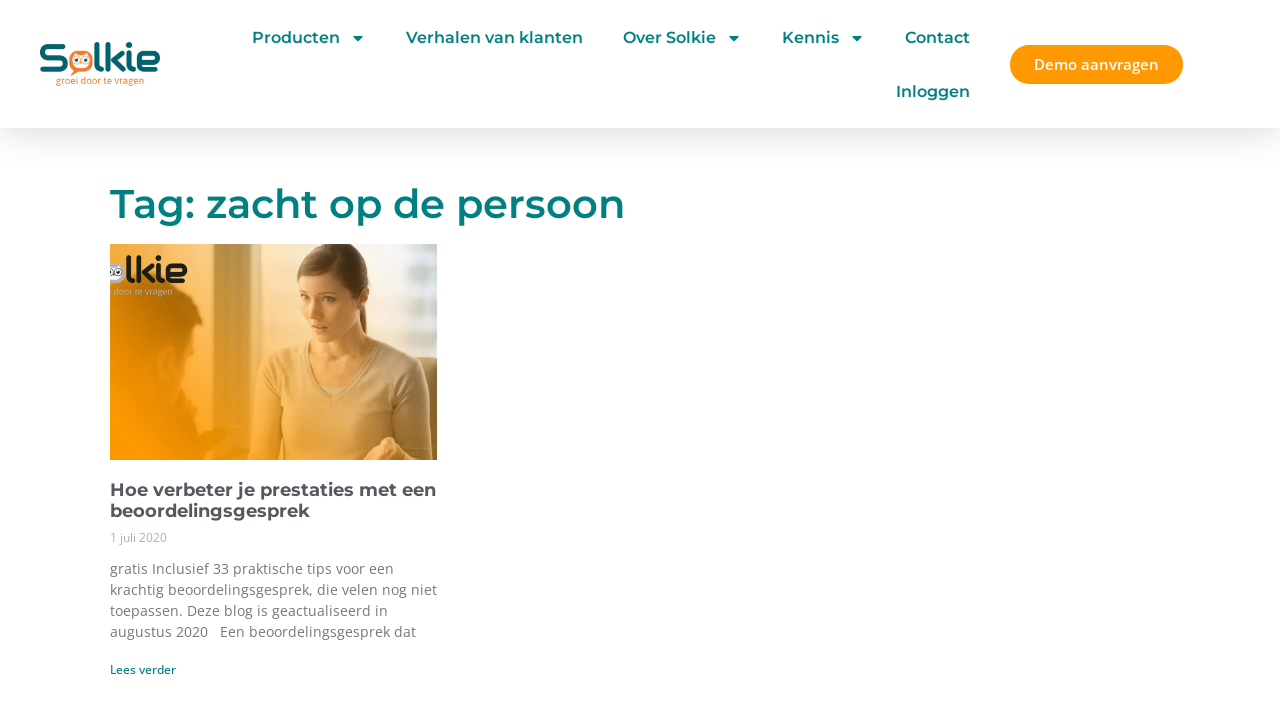

--- FILE ---
content_type: text/html; charset=UTF-8
request_url: https://solkie.nl/tag/zacht-op-de-persoon/
body_size: 56184
content:
<!doctype html>
<html lang="nl-NL">
<head>
	<meta charset="UTF-8">
	<meta name="viewport" content="width=device-width, initial-scale=1">
	<link rel="profile" href="https://gmpg.org/xfn/11">
	<meta name='robots' content='index, follow, max-image-preview:large, max-snippet:-1, max-video-preview:-1' />

<!-- Google Tag Manager for WordPress by gtm4wp.com -->
<script data-cfasync="false" data-pagespeed-no-defer>
	var gtm4wp_datalayer_name = "dataLayer";
	var dataLayer = dataLayer || [];
</script>
<!-- End Google Tag Manager for WordPress by gtm4wp.com -->
	<!-- This site is optimized with the Yoast SEO plugin v26.5 - https://yoast.com/wordpress/plugins/seo/ -->
	<title>zacht op de persoon Archieven - Solkie</title>
	<link rel="canonical" href="https://solkie.nl/tag/zacht-op-de-persoon/" />
	<meta property="og:locale" content="nl_NL" />
	<meta property="og:type" content="article" />
	<meta property="og:title" content="zacht op de persoon Archieven - Solkie" />
	<meta property="og:url" content="https://solkie.nl/tag/zacht-op-de-persoon/" />
	<meta property="og:site_name" content="Solkie" />
	<meta name="twitter:card" content="summary_large_image" />
	<meta name="twitter:site" content="@NLSolkie" />
	<script type="application/ld+json" class="yoast-schema-graph">{"@context":"https://schema.org","@graph":[{"@type":"CollectionPage","@id":"https://solkie.nl/tag/zacht-op-de-persoon/","url":"https://solkie.nl/tag/zacht-op-de-persoon/","name":"zacht op de persoon Archieven - Solkie","isPartOf":{"@id":"https://solkie.nl/#website"},"primaryImageOfPage":{"@id":"https://solkie.nl/tag/zacht-op-de-persoon/#primaryimage"},"image":{"@id":"https://solkie.nl/tag/zacht-op-de-persoon/#primaryimage"},"thumbnailUrl":"https://solkie.nl/wp-content/uploads/2018/06/Hoe-verbeter-je-prestaties-met-een-beoordelingsgesprek.jpg","breadcrumb":{"@id":"https://solkie.nl/tag/zacht-op-de-persoon/#breadcrumb"},"inLanguage":"nl-NL"},{"@type":"ImageObject","inLanguage":"nl-NL","@id":"https://solkie.nl/tag/zacht-op-de-persoon/#primaryimage","url":"https://solkie.nl/wp-content/uploads/2018/06/Hoe-verbeter-je-prestaties-met-een-beoordelingsgesprek.jpg","contentUrl":"https://solkie.nl/wp-content/uploads/2018/06/Hoe-verbeter-je-prestaties-met-een-beoordelingsgesprek.jpg","width":5412,"height":2864,"caption":"Hoe verbeter je prestaties met een beoordelingsgesprek"},{"@type":"BreadcrumbList","@id":"https://solkie.nl/tag/zacht-op-de-persoon/#breadcrumb","itemListElement":[{"@type":"ListItem","position":1,"name":"Home","item":"https://solkie.nl/"},{"@type":"ListItem","position":2,"name":"zacht op de persoon"}]},{"@type":"WebSite","@id":"https://solkie.nl/#website","url":"https://solkie.nl/","name":"Solkie","description":"Medewerkersonderzoeken die wél leuk zijn","publisher":{"@id":"https://solkie.nl/#organization"},"potentialAction":[{"@type":"SearchAction","target":{"@type":"EntryPoint","urlTemplate":"https://solkie.nl/?s={search_term_string}"},"query-input":{"@type":"PropertyValueSpecification","valueRequired":true,"valueName":"search_term_string"}}],"inLanguage":"nl-NL"},{"@type":"Organization","@id":"https://solkie.nl/#organization","name":"Solkie | Groei door te vragen","url":"https://solkie.nl/","logo":{"@type":"ImageObject","inLanguage":"nl-NL","@id":"https://solkie.nl/#/schema/logo/image/","url":"https://solkie.nl/wp-content/uploads/2021/02/Solkie_Logo_Groei-door-te-vragen.jpg","contentUrl":"https://solkie.nl/wp-content/uploads/2021/02/Solkie_Logo_Groei-door-te-vragen.jpg","width":2362,"height":873,"caption":"Solkie | Groei door te vragen"},"image":{"@id":"https://solkie.nl/#/schema/logo/image/"},"sameAs":["https://www.facebook.com/MakeASolkie/","https://x.com/NLSolkie","https://www.linkedin.com/company/solkie/","https://nl.pinterest.com/groeidoortevragen/","https://www.youtube.com/channel/UC5MuOzas3MumbA3PgFj0XIw"]}]}</script>
	<!-- / Yoast SEO plugin. -->


<link rel='dns-prefetch' href='//b933649.smushcdn.com' />
		<style>
			.lazyload,
			.lazyloading {
				max-width: 100%;
			}
		</style>
		<style id='wp-img-auto-sizes-contain-inline-css'>
img:is([sizes=auto i],[sizes^="auto," i]){contain-intrinsic-size:3000px 1500px}
/*# sourceURL=wp-img-auto-sizes-contain-inline-css */
</style>
<style id='global-styles-inline-css'>
:root{--wp--preset--aspect-ratio--square: 1;--wp--preset--aspect-ratio--4-3: 4/3;--wp--preset--aspect-ratio--3-4: 3/4;--wp--preset--aspect-ratio--3-2: 3/2;--wp--preset--aspect-ratio--2-3: 2/3;--wp--preset--aspect-ratio--16-9: 16/9;--wp--preset--aspect-ratio--9-16: 9/16;--wp--preset--color--black: #000000;--wp--preset--color--cyan-bluish-gray: #abb8c3;--wp--preset--color--white: #ffffff;--wp--preset--color--pale-pink: #f78da7;--wp--preset--color--vivid-red: #cf2e2e;--wp--preset--color--luminous-vivid-orange: #ff6900;--wp--preset--color--luminous-vivid-amber: #fcb900;--wp--preset--color--light-green-cyan: #7bdcb5;--wp--preset--color--vivid-green-cyan: #00d084;--wp--preset--color--pale-cyan-blue: #8ed1fc;--wp--preset--color--vivid-cyan-blue: #0693e3;--wp--preset--color--vivid-purple: #9b51e0;--wp--preset--gradient--vivid-cyan-blue-to-vivid-purple: linear-gradient(135deg,rgb(6,147,227) 0%,rgb(155,81,224) 100%);--wp--preset--gradient--light-green-cyan-to-vivid-green-cyan: linear-gradient(135deg,rgb(122,220,180) 0%,rgb(0,208,130) 100%);--wp--preset--gradient--luminous-vivid-amber-to-luminous-vivid-orange: linear-gradient(135deg,rgb(252,185,0) 0%,rgb(255,105,0) 100%);--wp--preset--gradient--luminous-vivid-orange-to-vivid-red: linear-gradient(135deg,rgb(255,105,0) 0%,rgb(207,46,46) 100%);--wp--preset--gradient--very-light-gray-to-cyan-bluish-gray: linear-gradient(135deg,rgb(238,238,238) 0%,rgb(169,184,195) 100%);--wp--preset--gradient--cool-to-warm-spectrum: linear-gradient(135deg,rgb(74,234,220) 0%,rgb(151,120,209) 20%,rgb(207,42,186) 40%,rgb(238,44,130) 60%,rgb(251,105,98) 80%,rgb(254,248,76) 100%);--wp--preset--gradient--blush-light-purple: linear-gradient(135deg,rgb(255,206,236) 0%,rgb(152,150,240) 100%);--wp--preset--gradient--blush-bordeaux: linear-gradient(135deg,rgb(254,205,165) 0%,rgb(254,45,45) 50%,rgb(107,0,62) 100%);--wp--preset--gradient--luminous-dusk: linear-gradient(135deg,rgb(255,203,112) 0%,rgb(199,81,192) 50%,rgb(65,88,208) 100%);--wp--preset--gradient--pale-ocean: linear-gradient(135deg,rgb(255,245,203) 0%,rgb(182,227,212) 50%,rgb(51,167,181) 100%);--wp--preset--gradient--electric-grass: linear-gradient(135deg,rgb(202,248,128) 0%,rgb(113,206,126) 100%);--wp--preset--gradient--midnight: linear-gradient(135deg,rgb(2,3,129) 0%,rgb(40,116,252) 100%);--wp--preset--font-size--small: 13px;--wp--preset--font-size--medium: 20px;--wp--preset--font-size--large: 36px;--wp--preset--font-size--x-large: 42px;--wp--preset--spacing--20: 0.44rem;--wp--preset--spacing--30: 0.67rem;--wp--preset--spacing--40: 1rem;--wp--preset--spacing--50: 1.5rem;--wp--preset--spacing--60: 2.25rem;--wp--preset--spacing--70: 3.38rem;--wp--preset--spacing--80: 5.06rem;--wp--preset--shadow--natural: 6px 6px 9px rgba(0, 0, 0, 0.2);--wp--preset--shadow--deep: 12px 12px 50px rgba(0, 0, 0, 0.4);--wp--preset--shadow--sharp: 6px 6px 0px rgba(0, 0, 0, 0.2);--wp--preset--shadow--outlined: 6px 6px 0px -3px rgb(255, 255, 255), 6px 6px rgb(0, 0, 0);--wp--preset--shadow--crisp: 6px 6px 0px rgb(0, 0, 0);}:root { --wp--style--global--content-size: 800px;--wp--style--global--wide-size: 1200px; }:where(body) { margin: 0; }.wp-site-blocks > .alignleft { float: left; margin-right: 2em; }.wp-site-blocks > .alignright { float: right; margin-left: 2em; }.wp-site-blocks > .aligncenter { justify-content: center; margin-left: auto; margin-right: auto; }:where(.wp-site-blocks) > * { margin-block-start: 24px; margin-block-end: 0; }:where(.wp-site-blocks) > :first-child { margin-block-start: 0; }:where(.wp-site-blocks) > :last-child { margin-block-end: 0; }:root { --wp--style--block-gap: 24px; }:root :where(.is-layout-flow) > :first-child{margin-block-start: 0;}:root :where(.is-layout-flow) > :last-child{margin-block-end: 0;}:root :where(.is-layout-flow) > *{margin-block-start: 24px;margin-block-end: 0;}:root :where(.is-layout-constrained) > :first-child{margin-block-start: 0;}:root :where(.is-layout-constrained) > :last-child{margin-block-end: 0;}:root :where(.is-layout-constrained) > *{margin-block-start: 24px;margin-block-end: 0;}:root :where(.is-layout-flex){gap: 24px;}:root :where(.is-layout-grid){gap: 24px;}.is-layout-flow > .alignleft{float: left;margin-inline-start: 0;margin-inline-end: 2em;}.is-layout-flow > .alignright{float: right;margin-inline-start: 2em;margin-inline-end: 0;}.is-layout-flow > .aligncenter{margin-left: auto !important;margin-right: auto !important;}.is-layout-constrained > .alignleft{float: left;margin-inline-start: 0;margin-inline-end: 2em;}.is-layout-constrained > .alignright{float: right;margin-inline-start: 2em;margin-inline-end: 0;}.is-layout-constrained > .aligncenter{margin-left: auto !important;margin-right: auto !important;}.is-layout-constrained > :where(:not(.alignleft):not(.alignright):not(.alignfull)){max-width: var(--wp--style--global--content-size);margin-left: auto !important;margin-right: auto !important;}.is-layout-constrained > .alignwide{max-width: var(--wp--style--global--wide-size);}body .is-layout-flex{display: flex;}.is-layout-flex{flex-wrap: wrap;align-items: center;}.is-layout-flex > :is(*, div){margin: 0;}body .is-layout-grid{display: grid;}.is-layout-grid > :is(*, div){margin: 0;}body{padding-top: 0px;padding-right: 0px;padding-bottom: 0px;padding-left: 0px;}a:where(:not(.wp-element-button)){text-decoration: underline;}:root :where(.wp-element-button, .wp-block-button__link){background-color: #32373c;border-width: 0;color: #fff;font-family: inherit;font-size: inherit;font-style: inherit;font-weight: inherit;letter-spacing: inherit;line-height: inherit;padding-top: calc(0.667em + 2px);padding-right: calc(1.333em + 2px);padding-bottom: calc(0.667em + 2px);padding-left: calc(1.333em + 2px);text-decoration: none;text-transform: inherit;}.has-black-color{color: var(--wp--preset--color--black) !important;}.has-cyan-bluish-gray-color{color: var(--wp--preset--color--cyan-bluish-gray) !important;}.has-white-color{color: var(--wp--preset--color--white) !important;}.has-pale-pink-color{color: var(--wp--preset--color--pale-pink) !important;}.has-vivid-red-color{color: var(--wp--preset--color--vivid-red) !important;}.has-luminous-vivid-orange-color{color: var(--wp--preset--color--luminous-vivid-orange) !important;}.has-luminous-vivid-amber-color{color: var(--wp--preset--color--luminous-vivid-amber) !important;}.has-light-green-cyan-color{color: var(--wp--preset--color--light-green-cyan) !important;}.has-vivid-green-cyan-color{color: var(--wp--preset--color--vivid-green-cyan) !important;}.has-pale-cyan-blue-color{color: var(--wp--preset--color--pale-cyan-blue) !important;}.has-vivid-cyan-blue-color{color: var(--wp--preset--color--vivid-cyan-blue) !important;}.has-vivid-purple-color{color: var(--wp--preset--color--vivid-purple) !important;}.has-black-background-color{background-color: var(--wp--preset--color--black) !important;}.has-cyan-bluish-gray-background-color{background-color: var(--wp--preset--color--cyan-bluish-gray) !important;}.has-white-background-color{background-color: var(--wp--preset--color--white) !important;}.has-pale-pink-background-color{background-color: var(--wp--preset--color--pale-pink) !important;}.has-vivid-red-background-color{background-color: var(--wp--preset--color--vivid-red) !important;}.has-luminous-vivid-orange-background-color{background-color: var(--wp--preset--color--luminous-vivid-orange) !important;}.has-luminous-vivid-amber-background-color{background-color: var(--wp--preset--color--luminous-vivid-amber) !important;}.has-light-green-cyan-background-color{background-color: var(--wp--preset--color--light-green-cyan) !important;}.has-vivid-green-cyan-background-color{background-color: var(--wp--preset--color--vivid-green-cyan) !important;}.has-pale-cyan-blue-background-color{background-color: var(--wp--preset--color--pale-cyan-blue) !important;}.has-vivid-cyan-blue-background-color{background-color: var(--wp--preset--color--vivid-cyan-blue) !important;}.has-vivid-purple-background-color{background-color: var(--wp--preset--color--vivid-purple) !important;}.has-black-border-color{border-color: var(--wp--preset--color--black) !important;}.has-cyan-bluish-gray-border-color{border-color: var(--wp--preset--color--cyan-bluish-gray) !important;}.has-white-border-color{border-color: var(--wp--preset--color--white) !important;}.has-pale-pink-border-color{border-color: var(--wp--preset--color--pale-pink) !important;}.has-vivid-red-border-color{border-color: var(--wp--preset--color--vivid-red) !important;}.has-luminous-vivid-orange-border-color{border-color: var(--wp--preset--color--luminous-vivid-orange) !important;}.has-luminous-vivid-amber-border-color{border-color: var(--wp--preset--color--luminous-vivid-amber) !important;}.has-light-green-cyan-border-color{border-color: var(--wp--preset--color--light-green-cyan) !important;}.has-vivid-green-cyan-border-color{border-color: var(--wp--preset--color--vivid-green-cyan) !important;}.has-pale-cyan-blue-border-color{border-color: var(--wp--preset--color--pale-cyan-blue) !important;}.has-vivid-cyan-blue-border-color{border-color: var(--wp--preset--color--vivid-cyan-blue) !important;}.has-vivid-purple-border-color{border-color: var(--wp--preset--color--vivid-purple) !important;}.has-vivid-cyan-blue-to-vivid-purple-gradient-background{background: var(--wp--preset--gradient--vivid-cyan-blue-to-vivid-purple) !important;}.has-light-green-cyan-to-vivid-green-cyan-gradient-background{background: var(--wp--preset--gradient--light-green-cyan-to-vivid-green-cyan) !important;}.has-luminous-vivid-amber-to-luminous-vivid-orange-gradient-background{background: var(--wp--preset--gradient--luminous-vivid-amber-to-luminous-vivid-orange) !important;}.has-luminous-vivid-orange-to-vivid-red-gradient-background{background: var(--wp--preset--gradient--luminous-vivid-orange-to-vivid-red) !important;}.has-very-light-gray-to-cyan-bluish-gray-gradient-background{background: var(--wp--preset--gradient--very-light-gray-to-cyan-bluish-gray) !important;}.has-cool-to-warm-spectrum-gradient-background{background: var(--wp--preset--gradient--cool-to-warm-spectrum) !important;}.has-blush-light-purple-gradient-background{background: var(--wp--preset--gradient--blush-light-purple) !important;}.has-blush-bordeaux-gradient-background{background: var(--wp--preset--gradient--blush-bordeaux) !important;}.has-luminous-dusk-gradient-background{background: var(--wp--preset--gradient--luminous-dusk) !important;}.has-pale-ocean-gradient-background{background: var(--wp--preset--gradient--pale-ocean) !important;}.has-electric-grass-gradient-background{background: var(--wp--preset--gradient--electric-grass) !important;}.has-midnight-gradient-background{background: var(--wp--preset--gradient--midnight) !important;}.has-small-font-size{font-size: var(--wp--preset--font-size--small) !important;}.has-medium-font-size{font-size: var(--wp--preset--font-size--medium) !important;}.has-large-font-size{font-size: var(--wp--preset--font-size--large) !important;}.has-x-large-font-size{font-size: var(--wp--preset--font-size--x-large) !important;}
:root :where(.wp-block-pullquote){font-size: 1.5em;line-height: 1.6;}
/*# sourceURL=global-styles-inline-css */
</style>
<link rel='stylesheet' id='woocommerce-layout-css' href='https://solkie.nl/wp-content/plugins/woocommerce/assets/css/woocommerce-layout.css?ver=10.4.0' media='all' />
<link rel='stylesheet' id='woocommerce-smallscreen-css' href='https://solkie.nl/wp-content/plugins/woocommerce/assets/css/woocommerce-smallscreen.css?ver=10.4.0' media='only screen and (max-width: 768px)' />
<link rel='stylesheet' id='woocommerce-general-css' href='https://solkie.nl/wp-content/plugins/woocommerce/assets/css/woocommerce.css?ver=10.4.0' media='all' />
<style id='woocommerce-inline-inline-css'>
.woocommerce form .form-row .required { visibility: visible; }
/*# sourceURL=woocommerce-inline-inline-css */
</style>
<link rel='stylesheet' id='softlite-integration-widget-style-css' href='https://solkie.nl/wp-content/plugins/softlite-io-integration/assets/css/minify/widget.min.css?ver=1.0.59' media='all' />
<link rel='stylesheet' id='hello-elementor-css' href='https://solkie.nl/wp-content/themes/hello-elementor/assets/css/reset.css?ver=3.4.5' media='all' />
<link rel='stylesheet' id='hello-elementor-theme-style-css' href='https://solkie.nl/wp-content/themes/hello-elementor/assets/css/theme.css?ver=3.4.5' media='all' />
<link rel='stylesheet' id='elementor-frontend-css' href='https://solkie.nl/wp-content/plugins/elementor/assets/css/frontend.min.css?ver=3.33.4' media='all' />
<link rel='stylesheet' id='widget-image-css' href='https://solkie.nl/wp-content/plugins/elementor/assets/css/widget-image.min.css?ver=3.33.4' media='all' />
<link rel='stylesheet' id='widget-nav-menu-css' href='https://solkie.nl/wp-content/plugins/elementor-pro/assets/css/widget-nav-menu.min.css?ver=3.33.2' media='all' />
<link rel='stylesheet' id='e-animation-bounceIn-css' href='https://solkie.nl/wp-content/plugins/elementor/assets/lib/animations/styles/bounceIn.min.css?ver=3.33.4' media='all' />
<link rel='stylesheet' id='e-animation-grow-css' href='https://solkie.nl/wp-content/plugins/elementor/assets/lib/animations/styles/e-animation-grow.min.css?ver=3.33.4' media='all' />
<link rel='stylesheet' id='e-sticky-css' href='https://solkie.nl/wp-content/plugins/elementor-pro/assets/css/modules/sticky.min.css?ver=3.33.2' media='all' />
<link rel='stylesheet' id='widget-heading-css' href='https://solkie.nl/wp-content/plugins/elementor/assets/css/widget-heading.min.css?ver=3.33.4' media='all' />
<link rel='stylesheet' id='widget-divider-css' href='https://solkie.nl/wp-content/plugins/elementor/assets/css/widget-divider.min.css?ver=3.33.4' media='all' />
<link rel='stylesheet' id='widget-pp-logo-grid-css' href='https://solkie.nl/wp-content/plugins/powerpack-elements/assets/css/min/widget-logo-grid.min.css?ver=2.12.15' media='all' />
<link rel='stylesheet' id='widget-menu-anchor-css' href='https://solkie.nl/wp-content/plugins/elementor/assets/css/widget-menu-anchor.min.css?ver=3.33.4' media='all' />
<link rel='stylesheet' id='widget-pp-info-list-css' href='https://solkie.nl/wp-content/plugins/powerpack-elements/assets/css/min/widget-info-list.min.css?ver=2.12.15' media='all' />
<link rel='stylesheet' id='widget-form-css' href='https://solkie.nl/wp-content/plugins/elementor-pro/assets/css/widget-form.min.css?ver=3.33.2' media='all' />
<link rel='stylesheet' id='widget-icon-list-css' href='https://solkie.nl/wp-content/plugins/elementor/assets/css/widget-icon-list.min.css?ver=3.33.4' media='all' />
<link rel='stylesheet' id='widget-social-icons-css' href='https://solkie.nl/wp-content/plugins/elementor/assets/css/widget-social-icons.min.css?ver=3.33.4' media='all' />
<link rel='stylesheet' id='e-apple-webkit-css' href='https://solkie.nl/wp-content/plugins/elementor/assets/css/conditionals/apple-webkit.min.css?ver=3.33.4' media='all' />
<link rel='stylesheet' id='widget-posts-css' href='https://solkie.nl/wp-content/plugins/elementor-pro/assets/css/widget-posts.min.css?ver=3.33.2' media='all' />
<link rel='stylesheet' id='widget-spacer-css' href='https://solkie.nl/wp-content/plugins/elementor/assets/css/widget-spacer.min.css?ver=3.33.4' media='all' />
<link rel='stylesheet' id='e-animation-fadeIn-css' href='https://solkie.nl/wp-content/plugins/elementor/assets/lib/animations/styles/fadeIn.min.css?ver=3.33.4' media='all' />
<link rel='stylesheet' id='e-popup-css' href='https://solkie.nl/wp-content/plugins/elementor-pro/assets/css/conditionals/popup.min.css?ver=3.33.2' media='all' />
<link rel='stylesheet' id='elementor-post-7003-css' href='https://solkie.nl/wp-content/uploads/elementor/css/post-7003.css?ver=1767622386' media='all' />
<link rel='stylesheet' id='pp-extensions-css' href='https://solkie.nl/wp-content/plugins/powerpack-elements/assets/css/min/extensions.min.css?ver=2.12.15' media='all' />
<link rel='stylesheet' id='pp-tooltip-css' href='https://solkie.nl/wp-content/plugins/powerpack-elements/assets/css/min/tooltip.min.css?ver=2.12.15' media='all' />
<link rel='stylesheet' id='elementor-post-7203-css' href='https://solkie.nl/wp-content/uploads/elementor/css/post-7203.css?ver=1767622386' media='all' />
<link rel='stylesheet' id='elementor-post-7238-css' href='https://solkie.nl/wp-content/uploads/elementor/css/post-7238.css?ver=1767622387' media='all' />
<link rel='stylesheet' id='elementor-post-9371-css' href='https://solkie.nl/wp-content/uploads/elementor/css/post-9371.css?ver=1767622703' media='all' />
<link rel='stylesheet' id='elementor-post-9434-css' href='https://solkie.nl/wp-content/uploads/elementor/css/post-9434.css?ver=1767622387' media='all' />
<link rel='stylesheet' id='mollie-applepaydirect-css' href='https://solkie.nl/wp-content/plugins/mollie-payments-for-woocommerce/public/css/mollie-applepaydirect.min.css?ver=1763718027' media='screen' />
<link rel='stylesheet' id='hello-elementor-child-style-css' href='https://solkie.nl/wp-content/themes/hello-theme-child-master/style.css?ver=1.0.0' media='all' />
<link rel='stylesheet' id='elementor-gf-local-montserrat-css' href='https://solkie.nl/wp-content/uploads/elementor/google-fonts/css/montserrat.css?ver=1749526621' media='all' />
<link rel='stylesheet' id='elementor-gf-local-opensans-css' href='https://solkie.nl/wp-content/uploads/elementor/google-fonts/css/opensans.css?ver=1749526625' media='all' />
<link rel='stylesheet' id='elementor-gf-local-rubik-css' href='https://solkie.nl/wp-content/uploads/elementor/google-fonts/css/rubik.css?ver=1749526628' media='all' />
<script src="https://solkie.nl/wp-includes/js/dist/vendor/react.min.js?ver=18.3.1.1" id="react-js"></script>
<script src="https://solkie.nl/wp-includes/js/dist/vendor/react-dom.min.js?ver=18.3.1.1" id="react-dom-js"></script>
<script src="https://solkie.nl/wp-includes/js/dist/vendor/react-jsx-runtime.min.js?ver=18.3.1" id="react-jsx-runtime-js"></script>
<script src="https://solkie.nl/wp-includes/js/dist/dom-ready.min.js?ver=f77871ff7694fffea381" id="wp-dom-ready-js"></script>
<script src="https://solkie.nl/wp-includes/js/dist/hooks.min.js?ver=dd5603f07f9220ed27f1" id="wp-hooks-js"></script>
<script src="https://solkie.nl/wp-includes/js/dist/i18n.min.js?ver=c26c3dc7bed366793375" id="wp-i18n-js"></script>
<script id="wp-i18n-js-after">
wp.i18n.setLocaleData( { 'text direction\u0004ltr': [ 'ltr' ] } );
//# sourceURL=wp-i18n-js-after
</script>
<script id="wp-a11y-js-translations">
( function( domain, translations ) {
	var localeData = translations.locale_data[ domain ] || translations.locale_data.messages;
	localeData[""].domain = domain;
	wp.i18n.setLocaleData( localeData, domain );
} )( "default", {"translation-revision-date":"2025-12-02 13:18:27+0000","generator":"GlotPress\/4.0.3","domain":"messages","locale_data":{"messages":{"":{"domain":"messages","plural-forms":"nplurals=2; plural=n != 1;","lang":"nl"},"Notifications":["Meldingen"]}},"comment":{"reference":"wp-includes\/js\/dist\/a11y.js"}} );
//# sourceURL=wp-a11y-js-translations
</script>
<script src="https://solkie.nl/wp-includes/js/dist/a11y.min.js?ver=cb460b4676c94bd228ed" id="wp-a11y-js"></script>
<script src="https://solkie.nl/wp-includes/js/dist/deprecated.min.js?ver=e1f84915c5e8ae38964c" id="wp-deprecated-js"></script>
<script src="https://solkie.nl/wp-includes/js/dist/dom.min.js?ver=26edef3be6483da3de2e" id="wp-dom-js"></script>
<script src="https://solkie.nl/wp-includes/js/dist/escape-html.min.js?ver=6561a406d2d232a6fbd2" id="wp-escape-html-js"></script>
<script src="https://solkie.nl/wp-includes/js/dist/element.min.js?ver=6a582b0c827fa25df3dd" id="wp-element-js"></script>
<script src="https://solkie.nl/wp-includes/js/dist/is-shallow-equal.min.js?ver=e0f9f1d78d83f5196979" id="wp-is-shallow-equal-js"></script>
<script id="wp-keycodes-js-translations">
( function( domain, translations ) {
	var localeData = translations.locale_data[ domain ] || translations.locale_data.messages;
	localeData[""].domain = domain;
	wp.i18n.setLocaleData( localeData, domain );
} )( "default", {"translation-revision-date":"2025-12-02 13:18:27+0000","generator":"GlotPress\/4.0.3","domain":"messages","locale_data":{"messages":{"":{"domain":"messages","plural-forms":"nplurals=2; plural=n != 1;","lang":"nl"},"Tilde":["Tilde"],"Backtick":["Accent grave"],"Period":["Punt"],"Comma":["Komma"]}},"comment":{"reference":"wp-includes\/js\/dist\/keycodes.js"}} );
//# sourceURL=wp-keycodes-js-translations
</script>
<script src="https://solkie.nl/wp-includes/js/dist/keycodes.min.js?ver=34c8fb5e7a594a1c8037" id="wp-keycodes-js"></script>
<script src="https://solkie.nl/wp-includes/js/dist/priority-queue.min.js?ver=2d59d091223ee9a33838" id="wp-priority-queue-js"></script>
<script src="https://solkie.nl/wp-includes/js/dist/compose.min.js?ver=7a9b375d8c19cf9d3d9b" id="wp-compose-js"></script>
<script src="https://solkie.nl/wp-includes/js/dist/vendor/moment.min.js?ver=2.30.1" id="moment-js"></script>
<script id="moment-js-after">
moment.updateLocale( 'nl_NL', {"months":["januari","februari","maart","april","mei","juni","juli","augustus","september","oktober","november","december"],"monthsShort":["jan","feb","mrt","apr","mei","jun","jul","aug","sep","okt","nov","dec"],"weekdays":["zondag","maandag","dinsdag","woensdag","donderdag","vrijdag","zaterdag"],"weekdaysShort":["zo","ma","di","wo","do","vr","za"],"week":{"dow":1},"longDateFormat":{"LT":"H:i","LTS":null,"L":null,"LL":"j F Y","LLL":"j F Y H:i","LLLL":null}} );
//# sourceURL=moment-js-after
</script>
<script src="https://solkie.nl/wp-includes/js/dist/date.min.js?ver=795a56839718d3ff7eae" id="wp-date-js"></script>
<script id="wp-date-js-after">
wp.date.setSettings( {"l10n":{"locale":"nl_NL","months":["januari","februari","maart","april","mei","juni","juli","augustus","september","oktober","november","december"],"monthsShort":["jan","feb","mrt","apr","mei","jun","jul","aug","sep","okt","nov","dec"],"weekdays":["zondag","maandag","dinsdag","woensdag","donderdag","vrijdag","zaterdag"],"weekdaysShort":["zo","ma","di","wo","do","vr","za"],"meridiem":{"am":"am","pm":"pm","AM":"AM","PM":"PM"},"relative":{"future":"%s vanaf nu","past":"%s geleden","s":"een seconde","ss":"%d seconden","m":"een minuut","mm":"%d minuten","h":"een uur","hh":"%d uren","d":"een dag","dd":"%d dagen","M":"een maand","MM":"%d maanden","y":"een jaar","yy":"%d jaar"},"startOfWeek":1},"formats":{"time":"H:i","date":"j F Y","datetime":"j F Y H:i","datetimeAbbreviated":"j M Y G:i"},"timezone":{"offset":1,"offsetFormatted":"1","string":"Europe/Amsterdam","abbr":"CET"}} );
//# sourceURL=wp-date-js-after
</script>
<script src="https://solkie.nl/wp-includes/js/dist/html-entities.min.js?ver=e8b78b18a162491d5e5f" id="wp-html-entities-js"></script>
<script src="https://solkie.nl/wp-includes/js/dist/primitives.min.js?ver=0b5dcc337aa7cbf75570" id="wp-primitives-js"></script>
<script src="https://solkie.nl/wp-includes/js/dist/private-apis.min.js?ver=4f465748bda624774139" id="wp-private-apis-js"></script>
<script src="https://solkie.nl/wp-includes/js/dist/redux-routine.min.js?ver=8bb92d45458b29590f53" id="wp-redux-routine-js"></script>
<script src="https://solkie.nl/wp-includes/js/dist/data.min.js?ver=f940198280891b0b6318" id="wp-data-js"></script>
<script id="wp-data-js-after">
( function() {
	var userId = 0;
	var storageKey = "WP_DATA_USER_" + userId;
	wp.data
		.use( wp.data.plugins.persistence, { storageKey: storageKey } );
} )();
//# sourceURL=wp-data-js-after
</script>
<script id="wp-rich-text-js-translations">
( function( domain, translations ) {
	var localeData = translations.locale_data[ domain ] || translations.locale_data.messages;
	localeData[""].domain = domain;
	wp.i18n.setLocaleData( localeData, domain );
} )( "default", {"translation-revision-date":"2025-12-02 13:18:27+0000","generator":"GlotPress\/4.0.3","domain":"messages","locale_data":{"messages":{"":{"domain":"messages","plural-forms":"nplurals=2; plural=n != 1;","lang":"nl"},"%s applied.":["%s toegepast."],"%s removed.":["%s verwijderd."]}},"comment":{"reference":"wp-includes\/js\/dist\/rich-text.js"}} );
//# sourceURL=wp-rich-text-js-translations
</script>
<script src="https://solkie.nl/wp-includes/js/dist/rich-text.min.js?ver=5bdbb44f3039529e3645" id="wp-rich-text-js"></script>
<script src="https://solkie.nl/wp-includes/js/dist/warning.min.js?ver=d69bc18c456d01c11d5a" id="wp-warning-js"></script>
<script id="wp-components-js-translations">
( function( domain, translations ) {
	var localeData = translations.locale_data[ domain ] || translations.locale_data.messages;
	localeData[""].domain = domain;
	wp.i18n.setLocaleData( localeData, domain );
} )( "default", {"translation-revision-date":"2025-12-02 13:18:27+0000","generator":"GlotPress\/4.0.3","domain":"messages","locale_data":{"messages":{"":{"domain":"messages","plural-forms":"nplurals=2; plural=n != 1;","lang":"nl"},"December":["december"],"November":["november"],"October":["oktober"],"September":["september"],"August":["augustus"],"July":["juli"],"June":["juni"],"May":["mei"],"April":["april"],"March":["maart"],"February":["februari"],"January":["januari"],"Optional":["Optioneel"],"%s, selected":["%s, geselecteerd"],"Go to the Previous Month":["Ga naar de vorige maand"],"Go to the Next Month":["Ga naar de volgende maand"],"Today, %s":["Vandaag, %s"],"Date range calendar":["Datumbereik kalender"],"Date calendar":["Datumkalender"],"input control\u0004Show %s":["Toon %s"],"Border color picker. The currently selected color has a value of \"%s\".":["Randkleur kiezer. De momenteel geselecteerde kleur heeft een waarde van \"%s\"."],"Border color picker. The currently selected color is called \"%1$s\" and has a value of \"%2$s\".":["Randkleur kiezer. De momenteel geselecteerde kleur heet \"%1$s\" en heeft een waarde van \"%2$s\"."],"Border color and style picker. The currently selected color has a value of \"%s\".":["Randkleur en stijl kiezer. De momenteel geselecteerde kleur heeft een waarde van \"%s\"."],"Border color and style picker. The currently selected color has a value of \"%1$s\". The currently selected style is \"%2$s\".":["Randkleur en stijl kiezer. De momenteel geselecteerde kleur heeft een waarde van \"%1$s\". De momenteel geselecteerde stijl is \"%2$s\"."],"Border color and style picker. The currently selected color is called \"%1$s\" and has a value of \"%2$s\".":["Randkleur en stijl kiezer. De momenteel geselecteerde kleur heet \"%1$s\" en heeft een waarde van \"%2$s\"."],"Border color and style picker. The currently selected color is called \"%1$s\" and has a value of \"%2$s\". The currently selected style is \"%3$s\".":["Randkleur en stijl kiezer. De momenteel geselecteerde kleur heet \"%1$s\" en heeft een waarde van \"%2$s\". De momenteel geselecteerde stijl is \"%3$s\"."],"%d item selected":["%d items geselecteerd","%d items geselecteerd"],"Select AM or PM":["Selecteer AM of PM"],"Select an item":["Selecteer een item"],"No items found":["Geen items gevonden"],"Remove color: %s":["Verwijder kleur: %s"],"authors\u0004All":["Alle"],"categories\u0004All":["Alle"],"Edit: %s":["Bewerk: %s"],"Left and right sides":["Linker- en rechterkant"],"Top and bottom sides":["Boven- en onderkant"],"Right side":["Rechterzijde"],"Left side":["Linkerzijde"],"Bottom side":["Onderkant"],"Top side":["Bovenkant"],"Large viewport largest dimension (lvmax)":["Grote viewport grootste dimensie (lvmax)"],"Small viewport largest dimension (svmax)":["Kleine viewport grootste dimensie (svmax)"],"Dynamic viewport largest dimension (dvmax)":["Dynamische viewport grootste dimensie (dvmax)"],"Dynamic viewport smallest dimension (dvmin)":["Dynamische viewport kleinste dimensie (dvmin)"],"Dynamic viewport width or height (dvb)":["Dynamische viewport breedte of hoogte (dvb)"],"Dynamic viewport width or height (dvi)":["Dynamische viewport breedte of hoogte (dvi)"],"Dynamic viewport height (dvh)":["Dynamische viewport hoogte (dvh)"],"Dynamic viewport width (dvw)":["Dynamische viewport breedte (dvw)"],"Large viewport smallest dimension (lvmin)":["Grote viewport kleinste dimensie (lvmin)"],"Large viewport width or height (lvb)":["Grote viewport breedte of hoogte (lvb)"],"Large viewport width or height (lvi)":["Grote viewport breedte of hoogte (lvi)"],"Large viewport height (lvh)":["Grote hoogte van viewport (lvh)"],"Large viewport width (lvw)":["Grote viewport breedte (lvw)"],"Small viewport smallest dimension (svmin)":["Kleine viewport kleinste dimensie (svmin)"],"Small viewport width or height (svb)":["Kleine viewport breedte of hoogte (svb)"],"Viewport smallest size in the block direction (svb)":["Kleinste grootte van viewport in de blokrichting (svb)"],"Small viewport width or height (svi)":["Kleine viewport breedte of hoogte (svi)"],"Viewport smallest size in the inline direction (svi)":["Kleinste grootte van viewport in de inline richting (svi)"],"Small viewport height (svh)":["Kleine hoogte van viewport (svh)"],"Small viewport width (svw)":["Kleine viewport breedte (svw)"],"No color selected":["Geen kleur geselecteerd"],"Required":["Vereist"],"Notice":["Bericht"],"Error notice":["Fout bericht"],"Information notice":["Informatief bericht"],"Warning notice":["Waarschuwingsbericht"],"Focal point top position":["Focuspunt bovenste positie"],"Focal point left position":["Focuspunt linker positie"],"Scrollable section":["Scrolbare sectie"],"Initial %d result loaded. Type to filter all available results. Use up and down arrow keys to navigate.":["Initi\u00eble %d resultaat geladen. Typ om alle beschikbare resultaten te filteren. Gebruik de pijltoetsen omhoog en omlaag om te navigeren.","Initi\u00eble %d resultaten geladen. Typ om alle beschikbare resultaten te filteren. Gebruik de pijltoetsen omhoog en omlaag om te navigeren."],"Extra Extra Large":["Extra extra groot"],"Show details":["Details weergeven"],"Decrement":["Verlagen"],"Increment":["Verhogen"],"All options reset":["Alle opties teruggezet"],"All options are currently hidden":["Alle opties zijn momenteel verborgen"],"%s is now visible":["%s is nu zichtbaar"],"%s hidden and reset to default":["%s verborgen en teruggezet naar standaard"],"%s reset to default":["%s gereset naar standaard"],"XXL":["XXL"],"XL":["XL"],"L":["L"],"M":["M"],"S":["S"],"Unset":["Uitschakelen"],"%1$s. Selected":["%1$s. Geselecteerd"],"%1$s. Selected. There is %2$d event":["%1$s. Geselecteerd. Er is %2$d evenement","%1$s. Geselecteerd. Er zijn %2$d evenementen"],"View next month":["Volgende maand bekijken"],"View previous month":["Vorige maand bekijken"],"Border color and style picker":["Randkleur en stijl kiezer"],"Loading \u2026":["Bezig met laden \u2026"],"All sides":["Alle kanten"],"Bottom border":["Onder rand"],"Right border":["Rechter rand"],"Left border":["Linker rand"],"Top border":["Boven rand"],"Border color picker.":["Randkleur kiezen."],"Border color and style picker.":["Randkleur en stijl kiezen."],"Custom color picker. The currently selected color is called \"%1$s\" and has a value of \"%2$s\".":["Aangepaste kleurkiezer. De momenteel geselecteerde kleur heet \"%1$s\" en heeft een waarde van \"%2$s\"."],"Link sides":["Kanten linken"],"Unlink sides":["Kanten ontlinken"],"Reset all":["Alles resetten"],"Button label to reveal tool panel options\u0004%s options":["%s opties"],"Hide and reset %s":["%s verbergen en terugzetten"],"Reset %s":["Reset %s"],"Search %s":["%s zoeken"],"Set custom size":["Aangepaste grootte instellen"],"Use size preset":["Vooringestelde grootte gebruiken"],"Currently selected font size: %s":["Huidig geselecteerde lettertypegrootte: %s"],"Highlights":["Hoogtepunten"],"Size of a UI element\u0004Extra Large":["Extra groot"],"Size of a UI element\u0004Large":["Groot"],"Size of a UI element\u0004Medium":["Middel"],"Size of a UI element\u0004Small":["Klein"],"Size of a UI element\u0004None":["Geen"],"Currently selected: %s":["Huidig geselecteerd: %s"],"Reset colors":["Kleuren resetten"],"Reset gradient":["Reset gradi\u00ebnt"],"Remove all colors":["Alle kleuren verwijderen"],"Remove all gradients":["Alle gradi\u00ebnt verwijderen"],"Color options":["Kleuropties"],"Gradient options":["Gradi\u00ebnt opties"],"Add color":["Kleur toevoegen"],"Add gradient":["Gradi\u00ebnt toevoegen"],"Gradient name":["Gradi\u00ebnt naam"],"Color %d":["Kleur %d"],"Color format":["Kleur format"],"Hex color":["Hex kleur"],"%1$s (%2$d of %3$d)":["%1$s (%2$d van %3$d)"],"Invalid item":["Ongeldig item"],"Shadows":["Schaduwen"],"Duotone: %s":["Duotoon: %s"],"Duotone code: %s":["Duotoon code: %s"],"%1$s. There is %2$d event":["%1$s. Er is %2$d gebeurtenis","%1$s. Er zijn %2$d gebeurtenissen"],"Relative to root font size (rem)\u0004rems":["rems"],"Relative to parent font size (em)\u0004ems":["ems"],"Points (pt)":["Punten (pt)"],"Picas (pc)":["Picas (pc)"],"Inches (in)":["Inches (in)"],"Millimeters (mm)":["Millimeters (mm)"],"Centimeters (cm)":["Centimeters (cm)"],"x-height of the font (ex)":["x-hoogte van het lettertype (ex)"],"Width of the zero (0) character (ch)":["Breedte van het nul (0) karakter (ch)"],"Viewport largest dimension (vmax)":["Viewpoort grootste afmeting (vmax)"],"Viewport smallest dimension (vmin)":["Viewpoort kleinste afmeting (vmin)"],"Percent (%)":["Percentage (%)"],"Border width":["Randbreedte"],"Dotted":["Gestippeld"],"Dashed":["Gestreept"],"Viewport height (vh)":["Viewport hoogte (vh)"],"Viewport width (vw)":["Viewport breedte (vw)"],"Relative to root font size (rem)":["Vergeleken met de oorspronkelijke lettertypegrootte (rem)"],"Relative to parent font size (em)":["Relatief aan de hoofd lettertypegrootte (em)"],"Pixels (px)":["Pixels (px)"],"Percentage (%)":["Percentage (%)"],"Close search":["Zoekopdracht sluiten"],"Search in %s":["Zoeken in %s"],"Select unit":["Eenheid selecteren"],"Radial":["Radiaal"],"Linear":["Lineair"],"Media preview":["Media voorbeeld"],"Coordinated Universal Time":["Geco\u00f6rdineerde universele tijd"],"Color name":["Kleurnaam"],"Reset search":["Zoekopdracht resetten"],"Box Control":["Vak besturing"],"Alignment Matrix Control":["Uitlijning matrix besturing"],"Bottom Center":["Middenonder"],"Center Right":["Midden rechts"],"Center Left":["Midden links"],"Top Center":["Middenboven"],"Solid":["Doorlopend"],"Finish":["Voltooien"],"Page %1$d of %2$d":["Pagina %1$d van %2$d"],"Guide controls":["Gidsbediening"],"Gradient: %s":["Gradi\u00ebnt: %s"],"Gradient code: %s":["Gradi\u0113nt code: %s"],"Remove Control Point":["Controlepunt verwijderen"],"Use your left or right arrow keys or drag and drop with the mouse to change the gradient position. Press the button to change the color or remove the control point.":["Gebruik je linker- of rechterpijltoetsen of versleep met de muis om de gradi\u00ebnt positie te veranderen. Druk op de knop om de kleur te veranderen of het controlepunt te verwijderen."],"Gradient control point at position %1$d%% with color code %2$s.":["Gradi\u00ebnt controlepunt op positie %1$d%% met kleurcode %2$s."],"Extra Large":["Extra groot"],"Small":["Klein"],"Angle":["Hoek"],"Separate with commas or the Enter key.":["Scheiden met komma's of de Enter-toets."],"Separate with commas, spaces, or the Enter key.":["Met komma's, spaties of de Enter-toets scheiden."],"Copied!":["Gekopieerd!"],"%d result found.":["%d resultaat gevonden.","%d resultaten gevonden."],"Number of items":["Aantal items"],"Category":["Categorie"],"Z \u2192 A":["Z \u2192 A"],"A \u2192 Z":["A \u2192 Z"],"Oldest to newest":["Oudste naar nieuwste"],"Newest to oldest":["Nieuwste naar oudste"],"Order by":["Rangschikken op"],"Dismiss this notice":["Dit bericht negeren"],"Remove item":["Item verwijderen"],"Item removed.":["Item verwijderd."],"Item added.":["Item toegevoegd."],"Add item":["Item toevoegen"],"Reset":["Reset"],"(opens in a new tab)":["(opent in een nieuwe tab)"],"Minutes":["Minuten"],"Color code: %s":["Kleurcode: %s"],"Custom color picker":["Aangepaste kleurkiezer"],"No results.":["Geen resultaten."],"%d result found, use up and down arrow keys to navigate.":["%d resultaat gevonden, gebruik de omhoog en omlaag pijltoetsen om te navigeren.","%d resultaten gevonden, gebruik de omhoog en omlaag pijltoetsen om te navigeren."],"Time":["Tijd"],"Day":["Dag"],"Month":["Maand"],"Date":["Datum"],"Hours":["Uren"],"Item selected.":["Item geselecteerd."],"Previous":["Vorige"],"Year":["Jaar"],"Back":["Terug"],"Style":["Stijl"],"Large":["Groot"],"Drop files to upload":["Sleep bestanden om te uploaden"],"Clear":["Wissen"],"Mixed":["Gemengd"],"Custom":["Aangepast"],"Next":["Volgende"],"PM":["PM"],"AM":["AM"],"Bottom Right":["Rechtsonder"],"Bottom Left":["Linksonder"],"Top Right":["Rechtsboven"],"Top Left":["Linksboven"],"Type":["Type"],"Top":["Bovenkant"],"Copy":["Kopi\u00ebren"],"Font size":["Lettertype grootte"],"Calendar":["Kalender"],"No results found.":["Geen resultaten gevonden."],"Default":["Standaard"],"Close":["Sluiten"],"Search":["Zoeken"],"OK":["OK"],"Medium":["Gemiddeld"],"Center":["Gecentreerd"],"Left":["Links"],"Cancel":["Annuleren"],"Done":["Klaar"],"None":["Geen"],"Categories":["Categorie\u00ebn"],"Author":["Auteur"]}},"comment":{"reference":"wp-includes\/js\/dist\/components.js"}} );
//# sourceURL=wp-components-js-translations
</script>
<script src="https://solkie.nl/wp-includes/js/dist/components.min.js?ver=ad5cb4227f07a3d422ad" id="wp-components-js"></script>
<script src="https://solkie.nl/wp-includes/js/dist/autop.min.js?ver=9fb50649848277dd318d" id="wp-autop-js"></script>
<script src="https://solkie.nl/wp-includes/js/dist/blob.min.js?ver=9113eed771d446f4a556" id="wp-blob-js"></script>
<script src="https://solkie.nl/wp-includes/js/dist/block-serialization-default-parser.min.js?ver=14d44daebf663d05d330" id="wp-block-serialization-default-parser-js"></script>
<script src="https://solkie.nl/wp-includes/js/dist/shortcode.min.js?ver=0b3174183b858f2df320" id="wp-shortcode-js"></script>
<script id="wp-blocks-js-translations">
( function( domain, translations ) {
	var localeData = translations.locale_data[ domain ] || translations.locale_data.messages;
	localeData[""].domain = domain;
	wp.i18n.setLocaleData( localeData, domain );
} )( "default", {"translation-revision-date":"2025-12-02 13:18:27+0000","generator":"GlotPress\/4.0.3","domain":"messages","locale_data":{"messages":{"":{"domain":"messages","plural-forms":"nplurals=2; plural=n != 1;","lang":"nl"},"%1$s Block. Row %2$d":["%1$s blok. Rij %2$d"],"Design":["Ontwerp"],"%s Block":["%s blok"],"%1$s Block. %2$s":["%1$s blok. %2$s"],"%1$s Block. Column %2$d":["%1$s blok. Kolom %2$d"],"%1$s Block. Column %2$d. %3$s":["%1$s blok. Kolom %2$d. %3$s"],"%1$s Block. Row %2$d. %3$s":["%1$s blok. Rij %2$d. %3$s"],"Reusable blocks":["Herbruikbare blokken"],"Embeds":["Insluitingen"],"Text":["Tekst"],"Widgets":["Widgets"],"Theme":["Thema"],"Media":["Media"]}},"comment":{"reference":"wp-includes\/js\/dist\/blocks.js"}} );
//# sourceURL=wp-blocks-js-translations
</script>
<script src="https://solkie.nl/wp-includes/js/dist/blocks.min.js?ver=de131db49fa830bc97da" id="wp-blocks-js"></script>
<script src="https://solkie.nl/wp-includes/js/dist/url.min.js?ver=9e178c9516d1222dc834" id="wp-url-js"></script>
<script id="wp-api-fetch-js-translations">
( function( domain, translations ) {
	var localeData = translations.locale_data[ domain ] || translations.locale_data.messages;
	localeData[""].domain = domain;
	wp.i18n.setLocaleData( localeData, domain );
} )( "default", {"translation-revision-date":"2025-12-02 13:18:27+0000","generator":"GlotPress\/4.0.3","domain":"messages","locale_data":{"messages":{"":{"domain":"messages","plural-forms":"nplurals=2; plural=n != 1;","lang":"nl"},"Could not get a valid response from the server.":["Kon geen geldige reactie van de server krijgen."],"Unable to connect. Please check your Internet connection.":["Kan geen verbinding maken. Controleer je internetverbinding."],"Media upload failed. If this is a photo or a large image, please scale it down and try again.":["Uploaden media mislukt. Als dit een foto of een grote afbeelding is, verklein deze dan en probeer opnieuw."],"The response is not a valid JSON response.":["De reactie is geen geldige JSON-reactie."]}},"comment":{"reference":"wp-includes\/js\/dist\/api-fetch.js"}} );
//# sourceURL=wp-api-fetch-js-translations
</script>
<script src="https://solkie.nl/wp-includes/js/dist/api-fetch.min.js?ver=3a4d9af2b423048b0dee" id="wp-api-fetch-js"></script>
<script id="wp-api-fetch-js-after">
wp.apiFetch.use( wp.apiFetch.createRootURLMiddleware( "https://solkie.nl/wp-json/" ) );
wp.apiFetch.nonceMiddleware = wp.apiFetch.createNonceMiddleware( "ea0ae3e204" );
wp.apiFetch.use( wp.apiFetch.nonceMiddleware );
wp.apiFetch.use( wp.apiFetch.mediaUploadMiddleware );
wp.apiFetch.nonceEndpoint = "https://solkie.nl/wp-admin/admin-ajax.php?action=rest-nonce";
//# sourceURL=wp-api-fetch-js-after
</script>
<script src="https://solkie.nl/wp-includes/js/dist/keyboard-shortcuts.min.js?ver=fbc45a34ce65c5723afa" id="wp-keyboard-shortcuts-js"></script>
<script id="wp-commands-js-translations">
( function( domain, translations ) {
	var localeData = translations.locale_data[ domain ] || translations.locale_data.messages;
	localeData[""].domain = domain;
	wp.i18n.setLocaleData( localeData, domain );
} )( "default", {"translation-revision-date":"2025-12-02 13:18:27+0000","generator":"GlotPress\/4.0.3","domain":"messages","locale_data":{"messages":{"":{"domain":"messages","plural-forms":"nplurals=2; plural=n != 1;","lang":"nl"},"Search commands and settings":["Zoekopdrachten en instellingen"],"Command suggestions":["Opdracht suggesties"],"Command palette":["Opdrachtpaneel"],"Open the command palette.":["Het opdrachtpaneel openen."],"No results found.":["Geen resultaten gevonden."]}},"comment":{"reference":"wp-includes\/js\/dist\/commands.js"}} );
//# sourceURL=wp-commands-js-translations
</script>
<script src="https://solkie.nl/wp-includes/js/dist/commands.min.js?ver=cac8f4817ab7cea0ac49" id="wp-commands-js"></script>
<script src="https://solkie.nl/wp-includes/js/dist/notices.min.js?ver=f62fbf15dcc23301922f" id="wp-notices-js"></script>
<script src="https://solkie.nl/wp-includes/js/dist/preferences-persistence.min.js?ver=e954d3a4426d311f7d1a" id="wp-preferences-persistence-js"></script>
<script id="wp-preferences-js-translations">
( function( domain, translations ) {
	var localeData = translations.locale_data[ domain ] || translations.locale_data.messages;
	localeData[""].domain = domain;
	wp.i18n.setLocaleData( localeData, domain );
} )( "default", {"translation-revision-date":"2025-12-02 13:18:27+0000","generator":"GlotPress\/4.0.3","domain":"messages","locale_data":{"messages":{"":{"domain":"messages","plural-forms":"nplurals=2; plural=n != 1;","lang":"nl"},"Preference activated - %s":["Voorkeur geactiveerd - %s"],"Preference deactivated - %s":["Voorkeur gedeactiveerd - %s"],"Preferences":["Voorkeuren"],"Back":["Terug"]}},"comment":{"reference":"wp-includes\/js\/dist\/preferences.js"}} );
//# sourceURL=wp-preferences-js-translations
</script>
<script src="https://solkie.nl/wp-includes/js/dist/preferences.min.js?ver=2ca086aed510c242a1ed" id="wp-preferences-js"></script>
<script id="wp-preferences-js-after">
( function() {
				var serverData = false;
				var userId = "0";
				var persistenceLayer = wp.preferencesPersistence.__unstableCreatePersistenceLayer( serverData, userId );
				var preferencesStore = wp.preferences.store;
				wp.data.dispatch( preferencesStore ).setPersistenceLayer( persistenceLayer );
			} ) ();
//# sourceURL=wp-preferences-js-after
</script>
<script src="https://solkie.nl/wp-includes/js/dist/style-engine.min.js?ver=7c6fcedc37dadafb8a81" id="wp-style-engine-js"></script>
<script src="https://solkie.nl/wp-includes/js/dist/token-list.min.js?ver=cfdf635a436c3953a965" id="wp-token-list-js"></script>
<script id="wp-block-editor-js-translations">
( function( domain, translations ) {
	var localeData = translations.locale_data[ domain ] || translations.locale_data.messages;
	localeData[""].domain = domain;
	wp.i18n.setLocaleData( localeData, domain );
} )( "default", {"translation-revision-date":"2025-12-02 13:18:27+0000","generator":"GlotPress\/4.0.3","domain":"messages","locale_data":{"messages":{"":{"domain":"messages","plural-forms":"nplurals=2; plural=n != 1;","lang":"nl"},"Uncategorized":["Niet gecategoriseerd"],"Multiple <main> elements detected. The duplicate may be in your content or template. This is not valid HTML and may cause accessibility issues. Please change this HTML element.":["Meerdere <main> elementen gedetecteerd. Het duplicaat kan in je inhoud of template zitten. Dit is geen geldige HTML en kan toegankelijkheid problemen veroorzaken. Wijzig dit HTML element."],"%s (Already in use)":["%s (Al in gebruik)"],"The <button> element should be used for interactive controls that perform an action on the current page, such as opening a modal or toggling content visibility.":["Het <button> element moet worden gebruikt voor interactieve bedieningselementen die een actie uitvoeren op de huidige pagina, zoals het openen van een modal of het toggelen van de zichtbaarheid van inhoud."],"The <a> element should be used for links that navigate to a different page or to a different section within the same page.":["Het <a> element moet worden gebruikt voor links die naar een andere pagina of naar een andere sectie binnen dezelfde pagina navigeren."],"Edit contents":["Inhoud bewerken"],"The <a>Link Relation<\/a> attribute defines the relationship between a linked resource and the current document.":["Het attribuut <a>Linkrelatie<\/a> definieert de relatie tussen een gekoppelde gegevensbron en het huidige document."],"Link relation":["Link relatie"],"Block is hidden.":["Blok is verborgen."],"Visible":["Zichtbaar"],"Block hidden. You can access it via the List View (%s).":["Blokkeer verborgen. Je hebt er toegang toe via de lijstweergave (%s)."],"Blocks hidden. You can access them via the List View (%s).":["Blokken verborgen. Je kunt ze openen via de lijstweergave (%s)."],"Source not registered":["Bron niet geregistreerd"],"Not connected":["Niet verbonden"],"No sources available":["Geen bronnen beschikbaar"],"Show or hide the selected block(s).":["Geef de geselecteerde blok(ken) weer of verberg ze."],"Paste the copied style to the selected block(s).":["Plak de gekopieerde stijl in het geselecteerde blok(ken)."],"Set custom border radius":["Stel aangepaste randradius in"],"Use border radius preset":["Gebruik randradius voorinstelling"],"Allowed Blocks":["Toegestane blokken"],"Specify which blocks are allowed inside this container.":["Specificeer welke blokken zijn toegestaan in deze container."],"Select which blocks can be added inside this container.":["Selecteer welke blokken in deze container kunnen worden toegevoegd."],"Manage allowed blocks":["Toegestane blokken beheren"],"Unsync and edit":["Unsynchroniseren en bewerken"],"Synced with the selected %s.":["Gesynchroniseerd met de selecteer %s."],"Blog home":["Blog home"],"Attachment":["Bijlage"],"The <nav> element should be used to identify groups of links that are intended to be used for website or page content navigation.":["Het <nav> element moet gebruikt worden om groepen links te identificeren die bedoeld zijn om gebruikt te worden voor navigatie door de inhoud van sites of pagina's."],"The <div> element should only be used if the block is a design element with no semantic meaning.":["Het <div> element mag alleen gebruikt worden als het blok een ontwerpelement is zonder semantische betekenis."],"Enlarge on click":["Vergroten door te klikken"],"Choose whether to use the same value for all screen sizes or a unique value for each screen size.":["Kies of je dezelfde waarde voor alle schermformaten wil gebruiken of een unieke waarde voor elk schermformaat."],"Drag and drop a video, upload, or choose from your library.":["Versleep een video, upload, of kies uit je bibliotheek."],"Drag and drop an image, upload, or choose from your library.":["Versleep een afbeelding, upload, of kies uit je bibliotheek."],"Drag and drop an audio file, upload, or choose from your library.":["Versleep een audiobestand, upload, of kies uit je bibliotheek."],"Drag and drop an image or video, upload, or choose from your library.":["Versleep een afbeelding of video, upload, of kies uit je bibliotheek."],"%d%%":["%d%%"],"Image cropped and rotated.":["Afbeelding bijgesneden en gedraaid."],"Image rotated.":["Afbeelding geroteerd."],"Image cropped.":["Afbeelding bijgesneden."],"%d block moved.":["%d blok verplaatst.","%d blokken verplaatst."],"Shuffle styles":["Shuffle stijlen"],"Change design":["Ontwerp wijzigen"],"action: convert blocks to grid\u0004Grid":["Raster"],"action: convert blocks to stack\u0004Stack":["Stapelen"],"action: convert blocks to row\u0004Row":["Rij"],"action: convert blocks to group\u0004Group":["Groep"],"Lock removal":["Verwijderd slot"],"Lock movement":["Beweging vergrendelen"],"Lock editing":["Bewerken vergrendelen"],"Select the features you want to lock":["Selecteer de functies die je wil vergrendelen"],"Full height":["Volledige hoogte"],"Block \"%s\" can't be inserted.":["Blok \"%s\" kan niet worden ingevoegd."],"Styles copied to clipboard.":["Stijlen gekopieerd naar klembord."],"Paste the selected block(s).":["Plak de geselecteerde blok(ken)."],"Cut the selected block(s).":["Knip de geselecteerde blok(ken)."],"Copy the selected block(s).":["Kopieer de geselecteerde blok(ken)."],"file name\u0004unnamed":["naamloos"],"Nested blocks will fill the width of this container.":["Geneste blokken zullen de breedte van deze container vullen."],"verb\u0004Upload":["Uploaden"],"Link information":["Link informatie"],"Manage link":["Link beheren"],"You are currently in Design mode.":["Je bent nu in de ontwerpmodus."],"You are currently in Write mode.":["Je bent nu in schrijfmodus."],"Starter content":["Starter inhoud"],"spacing\u0004%1$s %2$s":["%1$s %2$s"],"font\u0004%1$s %2$s":["%1$s %2$s"],"Empty %s; start writing to edit its value":["Leeg %s; begin met schrijven om de waarde te bewerken"],"Unlock content locked blocks\u0004Modify":["Aanpassen"],"Attributes connected to custom fields or other dynamic data.":["Attributen verbonden met aangepaste velden of andere dynamische gegevens."],"Drag and drop patterns into the canvas.":["Patronen verslepen naar het canvas."],"Drop pattern.":["Plak patroon."],"Layout type":["Lay-out type"],"Block with fixed width in flex layout\u0004Fixed":["Vast"],"Block with expanding width in flex layout\u0004Grow":["Groeien"],"Intrinsic block width in flex layout\u0004Fit":["Passend"],"Background size, position and repeat options.":["Achtergrond grootte, positie en herhaal opties."],"Grid item position":["Raster item positie"],"Grid items are placed automatically depending on their order.":["Raster items worden automatisch geplaatst afhankelijk van hun volgorde."],"Grid items can be manually placed in any position on the grid.":["Raster items kunnen handmatig op elke positie in het raster worden geplaatst."],"font weight\u0004Extra Black":["Extra zwart"],"font style\u0004Oblique":["Oblique"],"This block is locked.":["Dit blok is vergrendeld."],"Selected blocks are grouped.":["Geselecteerde blokken zijn gegroepeerd."],"Generic label for pattern inserter button\u0004Add pattern":["Patroon toevoegen"],"block toolbar button label and description\u0004These blocks are connected.":["Deze blokken zijn verbonden."],"block toolbar button label and description\u0004This block is connected.":["Dit blok is verbonden."],"Create a group block from the selected multiple blocks.":["Maak een groep blok van de geselecteerde meerdere blokken."],"Collapse all other items.":["Vouw alle andere items samen."],"This block allows overrides. Changing the name can cause problems with content entered into instances of this pattern.":["Dit blok staat overschrijvingen toe. Het wijzigen van de naam kan problemen veroorzaken met inhoud die is ingevoerd in instanties van dit patroon."],"Grid placement":["Raster plaatsing"],"Row span":["Rij span"],"Column span":["Kolom span"],"Grid span":["Raster span"],"Background image width":["Breedte achtergrondafbeelding"],"Size option for background image control\u0004Tile":["Tegel"],"Size option for background image control\u0004Contain":["Passend"],"Size option for background image control\u0004Cover":["Omslagafbeelding"],"No background image selected":["Geen achtergrondafbeelding geselecteerd"],"Background image: %s":["Achtergrondafbeelding: %s"],"Add background image":["Achtergrondafbeelding toevoegen"],"Image has a fixed width.":["Afbeelding heeft een vaste breedte."],"Manual":["Handmatig"],"Blocks can't be inserted into other blocks with bindings":["Blokken kunnen niet in andere blokken met bindings worden ingevoegd"],"Focal point":["Focuspunt"],"Be careful!":["Wees voorzichtig!"],"%s.":["%s."],"%s styles.":["%s stijlen."],"%s settings.":["%s instellingen."],"%s element.":["%s element.","%s elementen."],"%s block.":["%s blok.","%s blokken."],"Disable enlarge on click":["Vergroten bij klikken uitschakelen"],"Scales the image with a lightbox effect":["Schaalt de afbeelding met een lightbox effect"],"Scale the image with a lightbox effect.":["Schaal de afbeelding met een lightbox effect."],"Link CSS class":["Link CSS klasse"],"Link to attachment page":["Link naar bijlagepagina"],"Link to image file":["Link naar afbeeldingsbestand"],"screen sizes\u0004All":["Alle"],"Locked":["Vergrendeld"],"Multiple blocks selected":["Meerdere blokken geselecteerd"],"No transforms.":["Geen transformaties."],"Select parent block: %s":["Selecteer hoofdblok: %s"],"patterns\u0004Not synced":["Niet gesynchroniseerd"],"patterns\u0004Synced":["Gesynchroniseerd"],"Manage the inclusion of blocks added automatically by plugins.":["Beheer de opname van blokken die automatisch zijn toegevoegd door plugins."],"Border & Shadow":["Rand & schaduw"],"Drop shadows":["Slagschaduwen"],"Drop shadow":["Slagschaduw"],"Repeat":["Herhaal"],"Link copied to clipboard.":["Link gekopieerd naar klembord."],"patterns\u0004All":["Alle"],"The <main> element should be used for the primary content of your document only.":["Het <main> element moet alleen worden gebruikt voor de primaire inhoud van je document."],"Image settings\u0004Settings":["Instellingen"],"Ungroup":["Groeperen opheffen"],"Block name changed to: \"%s\".":["Bloknaam gewijzigd naar: \"%s\"."],"Block name reset to: \"%s\".":["Bloknaam gereset naar: \"%s\"."],"Drop to upload":["Plaats om te uploaden"],"Background image":["Achtergrondafbeelding"],"Only images can be used as a background image.":["Alleen afbeeldingen kunnen worden gebruikt als achtergrondafbeelding."],"No results found":["Geen resultaten gevonden"],"%d category button displayed.":["%d categorieknop getoond.","%d categorieknoppen getoond."],"https:\/\/wordpress.org\/patterns\/":["https:\/\/wordpress.org\/patterns\/"],"Patterns are available from the <Link>WordPress.org Pattern Directory<\/Link>, bundled in the active theme, or created by users on this site. Only patterns created on this site can be synced.":["Patronen zijn beschikbaar vanuit de <Link>WordPress.org patroon directory<\/Link>, gebundeld in het actieve thema, of gemaakt door gebruikers op deze site. Alleen patronen die op deze site zijn gemaakt, kunnen worden gesynchroniseerd."],"Theme & Plugins":["Thema & plugins"],"Pattern Directory":["Patroon directory"],"%d pattern found":["%d patroon gevonden","%d patronen gevonden"],"Select text across multiple blocks.":["Selecteer tekst over meerdere blokken."],"Last page":["Laatste pagina"],"paging\u0004%1$s of %2$s":["%1$s van %2$s"],"First page":["Eerste pagina"],"Page":["Pagina"],"Image is contained without distortion.":["Afbeelding is vervormingsvrij."],"Image covers the space evenly.":["Afbeelding bedekt de ruimte gelijkmatig."],"Image size option for resolution control\u0004Full Size":["Volledige grootte"],"Image size option for resolution control\u0004Large":["Groot"],"Image size option for resolution control\u0004Medium":["Medium"],"Image size option for resolution control\u0004Thumbnail":["Thumbnail"],"Scale down the content to fit the space if it is too big. Content that is too small will have additional padding.":["Schaal de inhoud naar beneden om in de ruimte te passen als het te groot is. Inhoud die te klein is, krijgt extra padding."],"Scale option for dimensions control\u0004Scale down":["Naar beneden bijschalen"],"Do not adjust the sizing of the content. Content that is too large will be clipped, and content that is too small will have additional padding.":["Pas de grootte van de inhoud niet aan. Inhoud die te groot is, wordt afgeknipt en inhoud die te klein is, krijgt extra padding."],"Scale option for dimensions control\u0004None":["Geen"],"Fill the space by clipping what doesn't fit.":["Vul de ruimte op door te knippen wat niet past."],"Scale option for dimensions control\u0004Cover":["Omslagafbeelding"],"Fit the content to the space without clipping.":["Pas de inhoud aan de ruimte zonder bijsnijden."],"Scale option for dimensions control\u0004Contain":["Bevat"],"Fill the space by stretching the content.":["Vul de ruimte door de inhoud uit te rekken."],"Scale option for dimensions control\u0004Fill":["Vullen"],"Aspect ratio":["Aspect ratio"],"Aspect ratio option for dimensions control\u0004Custom":["Aangepast"],"Aspect ratio option for dimensions control\u0004Original":["Origineel"],"%d Block":["%d blok","%d blokken"],"Suggestions":["Suggesties"],"Additional link settings\u0004Advanced":["Geavanceerd"],"Resolution":["Resolutie"],"https:\/\/wordpress.org\/documentation\/article\/customize-date-and-time-format\/":["https:\/\/wordpress.org\/documentation\/article\/customize-date-and-time-format\/"],"Example:":["Voorbeeld:"],"Change level":["Niveau wijzigen"],"Position: %s":["Positie: %s"],"Name for applying graphical effects\u0004Filters":["Filters"],"The block will stick to the scrollable area of the parent %s block.":["Het blok blijft in het scrollbare gebied van het hoofd %s blok."],"Add after":["Toevoegen na"],"Add before":["Toevoegen voor"],"My patterns":["Mijn patronen"],"https:\/\/wordpress.org\/documentation\/article\/page-jumps\/":["https:\/\/wordpress.org\/documentation\/article\/page-jumps\/"],"Minimum column width":["Minimale kolombreedte"],"Grid":["Raster"],"Horizontal & vertical":["Horizontaal & verticaal"],"Name for the value of the CSS position property\u0004Fixed":["Vast"],"Name for the value of the CSS position property\u0004Sticky":["Sticky"],"There is an error with your CSS structure.":["Er is een fout in je CSS structuur."],"Shadow":["Schaduw"],"Append to %1$s block at position %2$d, Level %3$d":["Toevoegen aan %1$s blok op positie %2$d, niveau %3$d"],"%s block inserted":["%s blok ingevoegd"],"Format tools":["Format gereedschappen"],"Currently selected position: %s":["Huidige geselecteerde positie: %s"],"Position":["Positie"],"The block will not move when the page is scrolled.":["Het blok beweegt niet als de pagina wordt verschoven."],"The block will stick to the top of the window instead of scrolling.":["Het blok blijft aan de bovenkant van het venster hangen in plaats van te scrollen."],"Sticky":["Sticky"],"Paste styles":["Stijlen plakken"],"Copy styles":["Kopieer stijlen"],"Pasted styles to %d blocks.":["Stijlen geplakt op %d blokken."],"Pasted styles to %s.":["Stijlen geplakt naar %s."],"Unable to paste styles. Block styles couldn't be found within the copied content.":["Kan geen stijlen plakken. Blokstijlen konden niet worden gevonden in de gekopieerde inhoud."],"Unable to paste styles. Please allow browser clipboard permissions before continuing.":["Kan geen stijlen plakken. Sta de klembord rechten van de browser toe voordat je doorgaat."],"Unable to paste styles. This feature is only available on secure (https) sites in supporting browsers.":["Kan geen stijlen plakken. Deze functie is alleen beschikbaar op beveiligde (https) sites in ondersteunende browsers."],"Media List":["Medialijst"],"Image inserted.":["Afbeelding ingevoegd."],"Image uploaded and inserted.":["Afbeelding ge\u00fcpload en ingevoegd."],"External images can be removed by the external provider without warning and could even have legal compliance issues related to privacy legislation.":["Externe afbeeldingen kunnen zonder waarschuwing door de externe provider worden verwijderd en kunnen zelfs juridische nalevingsproblemen hebben met betrekking tot privacywetgeving."],"This image cannot be uploaded to your Media Library, but it can still be inserted as an external image.":["Deze afbeelding kan niet worden ge\u00fcpload naar je mediabibliotheek, maar kan wel als externe afbeelding worden ingevoegd."],"Insert external image":["Externe afbeelding invoegen"],"Report %s":["%s rapport"],"Pattern":["Patroon"],"Go to parent Navigation block":["Ga naar het hoofd navigatieblok"],"Stretch items":["Items uitrekken"],"Block vertical alignment setting\u0004Space between":["Ruimte tussen"],"Block vertical alignment setting\u0004Stretch to fill":["Uitrekken om te vullen"],"Fixed":["Vast"],"Fit contents.":["Maak inhouden passend."],"Specify a fixed height.":["Geef een vaste hoogte op."],"Specify a fixed width.":["Geef een vaste breedte op."],"Stretch to fill available space.":["Uitrekken om de beschikbare ruimte op te vullen."],"Move %1$d blocks from position %2$d left by one place":["Verplaats %1$d blokken van positie %2$d naar links met \u00e9\u00e9n plaats"],"Move %1$d blocks from position %2$d down by one place":["Verplaats %1$d blokken van positie %2$d \u00e9\u00e9n plaats naar beneden"],"%s: Sorry, you are not allowed to upload this file type.":["%s: je hebt geen toestemming om dit bestandstype te uploaden."],"Hover":["Hoveren"],"H6":["H6"],"H5":["H5"],"H4":["H4"],"H3":["H3"],"H2":["H2"],"H1":["H1"],"Set the width of the main content area.":["Stel de breedte in van het hoofd inhoudgebied."],"Unset":["Uitschakelen"],"Now":["Nu"],"short date format without the year\u0004M j":["j M"],"Nested blocks use content width with options for full and wide widths.":["Geneste blokken gebruiken de inhoud breedte met opties voor volledige en brede breedtes."],"Inner blocks use content width":["Binnenste blokken gebruiken inhoud breedte"],"Font":["Lettertype"],"Apply to all blocks inside":["Toepassen op alle blokken binnenin"],"Blocks cannot be moved right as they are already are at the rightmost position":["Blokken kunnen niet naar rechts verplaatst worden, als ze al in de meest rechtse positie zijn"],"Blocks cannot be moved left as they are already are at the leftmost position":["Blokken kunnen niet naar links verplaatst worden, als ze al in de meest linkse positie zijn"],"All blocks are selected, and cannot be moved":["Alle blokken zijn geselecteerd, en kunnen niet verplaatst worden"],"Constrained":["Beperkt"],"Spacing control":["Spatie besturing"],"Custom (%s)":["Aangepast (%s)"],"You are currently in zoom-out mode.":["Je staat momenteel in de uitzoom modus."],"Close Block Inserter":["Blok-inserter sluiten"],"Link sides":["Kanten linken"],"Unlink sides":["Kanten ontlinken"],"Select the size of the source image.":["Selecteer de grootte van de bron afbeelding."],"Use featured image":["Gebruik de uitgelichte afbeelding"],"Delete selection.":["Selectie verwijderen."],"Link is empty":["Link is leeg"],"Enter a date or time <Link>format string<\/Link>.":["Geef een datum of tijd <Link>format string<\/Link> in."],"Custom format":["Aangepast format"],"Choose a format":["Kies een format"],"Enter your own date format":["Geef je eigen datumnotatie in"],"long date format\u0004F j, Y":["j F Y"],"medium date format with time\u0004M j, Y g:i A":["j M Y G:i"],"medium date format\u0004M j, Y":["j M Y"],"short date format with time\u0004n\/j\/Y g:i A":["j\/F\/Y g:i"],"short date format\u0004n\/j\/Y":["j\/F\/Y"],"Default format":["Standaard format"],"Date format":["Datumnotatie"],"Transform to %s":["Transformeer naar %s"],"%s blocks deselected.":["%s blokken gedeselecteerd."],"%s deselected.":["%s gedeselecteerd."],"Transparent text may be hard for people to read.":["Transparante tekst kan moeilijk te lezen zijn voor sommige mensen."],"Select parent block (%s)":["Selecteer hoofdblok (%s)"],"Lock":["Vergrendelen"],"Unlock":["Ontgrendelen"],"Lock all":["Alles vergrendelen"],"Lock %s":["Vergrendelen %s"],"Add default block":["Standaard blok toevoegen"],"Alignment option\u0004None":["Geen"],"font weight\u0004Black":["Zwart"],"font weight\u0004Extra Bold":["Extra vet"],"font weight\u0004Bold":["Vet"],"font weight\u0004Semi Bold":["Halfvet"],"font weight\u0004Medium":["Gemiddeld"],"font weight\u0004Regular":["Normaal"],"font weight\u0004Light":["Licht"],"font weight\u0004Extra Light":["Extra licht"],"font weight\u0004Thin":["Dun"],"font style\u0004Italic":["Cursief"],"font style\u0004Regular":["Normaal"],"Set custom size":["Aangepaste grootte instellen"],"Use size preset":["Vooringestelde grootte gebruiken"],"Rename":["Hernoemen"],"link color":["Linkkleur"],"Elements":["Elementen"],"The <footer> element should represent a footer for its nearest sectioning element (e.g.: <section>, <article>, <main> etc.).":["Het <footer>-element moet een footer vertegenwoordigen voor het dichtstbijzijnde sectie-element (bijvoorbeeld: <section>, <article>, <main> enz.)."],"The <aside> element should represent a portion of a document whose content is only indirectly related to the document's main content.":["Het <aside>-element moet een deel van een document vertegenwoordigen waarvan de inhoud slechts indirect gerelateerd is aan de hoofdinhoud van het document."],"The <article> element should represent a self-contained, syndicatable portion of the document.":["Het <article> element moet een op zichzelf staand, syndiceerbaar deel van het document vertegenwoordigen."],"The <section> element should represent a standalone portion of the document that can't be better represented by another element.":["Het <section>-element moet een op zichzelf staand sectie van het document vertegenwoordigen dat niet beter kan worden weergegeven door een ander element."],"The <header> element should represent introductory content, typically a group of introductory or navigational aids.":["Het <header>-element moet inleidende inhoud vertegenwoordigen, meestal een groep inleidende of navigatiehulpmiddelen."],"Explore all patterns":["Alle patronen ontdekken"],"Block spacing":["Blokafstand"],"Letter spacing":["Letterafstand"],"Radius":["Straal"],"Link radii":["Radii linken"],"Unlink radii":["Radii loskoppelen"],"Bottom right":["Rechtsonder"],"Bottom left":["Linksonder"],"Top right":["Rechtsboven"],"Top left":["Linksboven"],"Max %s wide":["Max %s breed"],"Flow":["Flow"],"Orientation":["Ori\u00ebntatie"],"Allow to wrap to multiple lines":["Meerdere regels splitsen toestaan"],"Justification":["Uitlijning"],"Flex":["Flex"],"Currently selected font appearance: %s":["Huidig geselecteerde lettertype weergave: %s"],"Currently selected font style: %s":["Huidig geselecteerde lettertype stijl: %s"],"Currently selected font weight: %s":["Huidig geselecteerde lettertype gewicht: %s"],"No selected font appearance":["Geen geselecteerde lettertype weergave"],"Create a two-tone color effect without losing your original image.":["Een two-tone kleureffect maken zonder je originele afbeelding te verliezen."],"Displays more block tools":["Toont meer blokgereedschappen"],"Indicates this palette is created by the user.\u0004Custom":["Aangepast"],"Indicates this palette comes from WordPress.\u0004Default":["Standaard"],"Indicates this palette comes from the theme.\u0004Theme":["Thema"],"Default (<div>)":["Standaard (<div>)"],"HTML element":["HTML element"],"No preview available.":["Geen voorbeeld beschikbaar."],"Space between items":["Afstand tussen items"],"Justify items right":["Items rechts uitlijnen"],"Justify items center":["Items uitlijnen in het midden"],"Justify items left":["Items links uitlijnen"],"Carousel view":["Carrousel weergave"],"Next pattern":["Volgend patroon"],"Previous pattern":["Vorig patroon"],"Choose":["Kies"],"Patterns list":["Patronenlijst"],"Type \/ to choose a block":["Typ \/ om een blok te kiezen"],"Use left and right arrow keys to move through blocks":["Gebruik de linker en rechter pijltoetsen om door blokken te bewegen"],"Customize the width for all elements that are assigned to the center or wide columns.":["Pas de breedte aan voor alle elementen die zijn toegewezen aan de middelste of brede kolommen."],"Layout":["Lay-out"],"Apply duotone filter":["Duotoon filter toepassen"],"Duotone":["Duotoon"],"Margin":["Marge"],"Vertical":["Verticaal"],"Horizontal":["Horizontaal"],"Change items justification":["Wijzig uitvulling van items"],"Editor canvas":["Editor canvas"],"Block vertical alignment setting\u0004Align bottom":["Naar onder uitlijnen"],"Block vertical alignment setting\u0004Align middle":["Naar het midden uitlijnen"],"Block vertical alignment setting\u0004Align top":["Naar boven uitlijnen"],"Transform to variation":["Naar variatie transformeren"],"More":["Meer"],"Drag":["Sleep"],"Block patterns":["Blokpatronen"],"Font style":["Lettertype stijl"],"Font weight":["Lettertype gewicht"],"Letter case":["Hoofd\/kleine letter"],"Capitalize":["Naar hoofdletter omzetten"],"Lowercase":["Kleine letters"],"Uppercase":["Hoofdletters"],"Decoration":["Decoratie"],"Add an anchor":["Een anker toevoegen"],"Captions":["Bijschriften"],"Appearance":["Weergave"],"Create: <mark>%s<\/mark>":["Maken: <mark>%s<\/mark>"],"Block pattern \"%s\" inserted.":["Blokpatroon \"%s\" ingevoegd."],"Filter patterns":["Patronen filteren"],"Rotate":["Roteren"],"Zoom":["Zoom"],"Could not edit image. %s":["Kon afbeelding niet bewerken. %s"],"Portrait":["Staand"],"Landscape":["Liggend"],"Aspect Ratio":["Aspect ratio"],"Move the selected block(s) down.":["Geselecteerde blok(ken) naar beneden verplaatsen."],"Move the selected block(s) up.":["Geselecteerde blok(ken) naar boven verplaatsen."],"Current media URL:":["Huidige media URL:"],"Creating":["Cre\u00ebren"],"An unknown error occurred during creation. Please try again.":["Er is een onbekende fout opgetreden bij het cre\u00ebren. Probeer opnieuw."],"Image size presets":["Afbeelding grootte voorinstellingen"],"Block variations":["Blok varianten"],"Block navigation structure":["Bloknavigatie structuur"],"Block %1$d of %2$d, Level %3$d.":["Blok %1$d van %2$d, niveau %3$d."],"Moved %d block to clipboard.":["%d blok verplaatst naar klembord.","%d blokken verplaatst naar klembord."],"Copied %d block to clipboard.":["%d blok gekopieerd naar het klembord.","%d blokken gekopieerd naar het klembord."],"Moved \"%s\" to clipboard.":["\"%s\" naar klembord verplaatsen."],"Copied \"%s\" to clipboard.":["\"%s\" gekopieerd naar klembord."],"Browse all":["Alles bekijken"],"Browse all. This will open the main inserter panel in the editor toolbar.":["Bekijk alles. Dit opent het hoofd inserter paneel in de editor toolbar."],"A tip for using the block editor":["Een tip voor het gebruik van de blok-editor"],"Patterns":["Patronen"],"%d block added.":["%d blok toegevoegd.","%d blokken toegevoegd."],"Change a block's type by pressing the block icon on the toolbar.":["Wijzig het type van een blok door op het blok icoon op de toolbar te drukken."],"Drag files into the editor to automatically insert media blocks.":["Sleep bestanden naar de editor om automatisch media blokken toe te voegen."],"Outdent a list by pressing <kbd>backspace<\/kbd> at the beginning of a line.":["Laat een lijst uitspringen door aan het begin van een regel op <kbd>backspace<\/kbd> te drukken."],"Indent a list by pressing <kbd>space<\/kbd> at the beginning of a line.":["Laat een lijst inspringen door aan het begin van de regel op de <kbd>spatiebalk<\/kbd> te drukken."],"Open Colors Selector":["Kleurenselector openen"],"Change matrix alignment":["Matrix uitlijning wijzigen"],"Spacing":["Tussenruimte"],"Padding":["Padding"],"Typography":["Typografie"],"Line height":["Regelafstand"],"Block %1$s is at the beginning of the content and can\u2019t be moved left":["Blok %1$s staat aan het begin van de inhoud en kan niet naar links worden verplaatst"],"Block %1$s is at the beginning of the content and can\u2019t be moved up":["Blok %1$s staat aan het begin van de inhoud en kan niet omhoog worden verplaatst"],"Block %1$s is at the end of the content and can\u2019t be moved left":["Blok %1$s staat aan het einde van de inhoud en kan niet naar links worden verplaatst"],"Block %1$s is at the end of the content and can\u2019t be moved down":["Blok %1$s staat aan het einde van de inhoud en kan niet omlaag worden verplaatst"],"Move %1$s block from position %2$d right to position %3$d":["Verplaats %1$s blok van positie %2$d naar rechts naar positie %3$d"],"Move %1$s block from position %2$d left to position %3$d":["Verplaats %1$s blok van positie %2$d naar links naar positie %3$d"],"Use the same %s on all screen sizes.":["Gebruik dezelfde %s voor alle scherm formaten."],"Large screens":["Grote schermen"],"Medium screens":["Gemiddelde schermen"],"Small screens":["Kleine schermen"],"Text labelling a interface as controlling a given layout property (eg: margin) for a given screen size.\u0004Controls the %1$s property for %2$s viewports.":["Bepaalt eigenschap %1$s voor %2$s viewports."],"Open Media Library":["Mediabibliotheek openen"],"The media file has been replaced":["Het mediabestand is vervangen"],"Search or type URL":["Zoek of typ URL"],"Press ENTER to add this link":["Druk op ENTER om deze link toe te voegen"],"Currently selected link settings":["Huidige geselecteerde link-instellingen"],"Select a variation to start with:":["Selecteer een variant om mee te beginnen:"],"Choose variation":["Variatie kiezen"],"Generic label for block inserter button\u0004Add block":["Blok toevoegen"],"directly add the only allowed block\u0004Add %s":["%s toevoegen"],"%s block added":["%s blok toegevoegd"],"Multiple selected blocks":["Meerdere geselecteerde blokken"],"Midnight":["Middernacht"],"Electric grass":["Electrisch gras"],"Pale ocean":["Bleek oceaan"],"Luminous dusk":["Lichtgevende dageraad"],"Blush bordeaux":["Blozend bordeaux"],"Blush light purple":["Blozend lichtpaars"],"Cool to warm spectrum":["Koel naar warm spectrum"],"Very light gray to cyan bluish gray":["Zeer lichtgrijs tot cyaan blauwachtig grijs"],"Luminous vivid orange to vivid red":["Lichtgevend levendig oranje tot levendig rood"],"Luminous vivid amber to luminous vivid orange":["Lichtgevend levendig amber tot lichtgevend levendig oranje"],"Light green cyan to vivid green cyan":["Licht groen cyaan tot levendig groen cyaan"],"Vivid cyan blue to vivid purple":["Levendig cyaan blauw tot levendig paars"],"Block breadcrumb":["Blok kruimelpad"],"Gradient":["Verloop"],"Grid view":["Rasterweergave"],"List view":["Lijstweergave"],"Move right":["Naar rechts verplaatsen"],"Move left":["Naar links verplaatsen"],"Border radius":["Randradius"],"Open in new tab":["In nieuwe tab openen"],"Group":["Groep"],"Separate multiple classes with spaces.":["Meerdere classes scheiden met spaties."],"Learn more about anchors":["Lees verder over ankers"],"Enter a word or two \u2014 without spaces \u2014 to make a unique web address just for this block, called an \u201canchor\u201d. Then, you\u2019ll be able to link directly to this section of your page.":["Voer \u00e9\u00e9n of twee woorden in \u2014\u00a0zonder spaties \u2014\u00a0om een uniek webadres te maken voor dit blok, genaamd een \u201canker.\u201d Daarna kun je direct naar deze sectie op je pagina linken."],"Skip":["Overslaan"],"This color combination may be hard for people to read.":["Deze kleurencombinatie kan moeilijk te lezen zijn voor mensen."],"Add a block":["Een blok toevoegen"],"While writing, you can press <kbd>\/<\/kbd> to quickly insert new blocks.":["Je kunt <kbd>\/<\/kbd> intoetsen tijdens het schrijven om snel nieuwe blokken in te voegen."],"Vivid purple":["Helder paars"],"Block vertical alignment setting label\u0004Change vertical alignment":["Verticale uitlijning wijzigen"],"Ungrouping blocks from within a grouping block back into individual blocks within the Editor\u0004Ungroup":["Groeperen opheffen"],"verb\u0004Group":["Groeperen"],"Change block type or style":["Wijzig bloktype of stijl"],"block style\u0004Default":["Standaard"],"To edit this block, you need permission to upload media.":["Om dit blok te kunnen bewerken, moet je toestemming hebben om media te kunnen uploaden."],"Block tools":["Blok gereedschappen"],"%s block selected.":["%s blok geselecteerd.","%s blokken geselecteerd."],"Align text right":["Tekst rechts uitlijnen"],"Align text center":["Tekst centreren"],"Align text left":["Tekst links uitlijnen"],"Heading":["Koptekst"],"Heading %d":["Koptekst %d"],"Text alignment":["Tekst uitlijning"],"Edit URL":["URL bewerken"],"Fixed background":["Vaste achtergrond"],"Button":["Knop"],"This block can only be used once.":["Dit blok kan maar \u00e9\u00e9nmaal gebruikt worden."],"Find original":["Origineel vinden"],"Document":["Document"],"%d block":["%d blok","%d blokken"],"Insert a new block after the selected block(s).":["Een nieuw blok invoegen na geselecteerde blok(ken)."],"Insert a new block before the selected block(s).":["Een nieuw blok invoegen voor de geselecteerde blok(ken)."],"Remove the selected block(s).":["De geselecteerde blok(ken) verwijderen."],"Duplicate the selected block(s).":["De geselecteerde blok(ken) kopi\u00ebren."],"Select all text when typing. Press again to select all blocks.":["Alle tekst selecteren tijdens het typen. Druk nogmaals om alle blokken te selecteren."],"Navigate to the nearest toolbar.":["Naar de dichtstbijzijnde toolbar navigeren."],"Options":["Opties"],"%s: This file is empty.":["%s: dit bestand is leeg."],"%s: Sorry, this file type is not supported here.":["%s: dit bestandstype wordt hier niet ondersteund."],"font size name\u0004Huge":["Zeer groot"],"font size name\u0004Large":["Groot"],"font size name\u0004Medium":["Gemiddeld"],"font size name\u0004Small":["Klein"],"Cyan bluish gray":["Cyaan blauwachtig grijs"],"Vivid cyan blue":["Levendig cyaan blauw"],"Pale cyan blue":["Bleek cyaan blauw"],"Vivid green cyan":["Levendig groen cyaan"],"Light green cyan":["Licht groen cyaan"],"Luminous vivid amber":["Lichtgevend levendig amber"],"Luminous vivid orange":["Lichtgevend levendig oranje"],"Vivid red":["Levendig rood"],"Pale pink":["Bleek roze"],"Additional CSS class(es)":["Extra CSS klasse(n)"],"HTML anchor":["HTML anker"],"Link settings":["Link instellingen"],"Skip to the selected block":["Naar het geselecteerde blok springen"],"Tag":["Tag"],"Copy link":["Link kopi\u00ebren"],"no title":["geen titel"],"Paste or type URL":["URL plakken of typen"],"blocks\u0004Most used":["Meest gebruikt"],"Available block types":["Beschikbare bloktypes"],"Search for a block":["Zoek naar een blok"],"%d result found.":["%d resultaat gevonden.","%d resultaten gevonden."],"Add %s":["%s toevoegen"],"Attempt recovery":["Probeer herstel"],"This color combination may be hard for people to read. Try using a brighter background color and\/or a darker %s.":["Deze kleurencombinatie kan moeilijk leesbaar zijn voor mensen. Probeer een helderder achtergrondkleur en\/of een donkerder %s te gebruiken."],"This color combination may be hard for people to read. Try using a darker background color and\/or a brighter %s.":["Deze kleurencombinatie kan moeilijk leesbaar zijn voor mensen. Probeer een donkerder achtergrondkleur en\/of een helderder %s te gebruiken."],"Transform to":["Transformeren naar"],"Change type of %d block":["Type van %d blok wijzigen","Type van %d blokken wijzigen"],"Duplicate":["Dupliceren"],"More options":["Meer opties"],"Edit visually":["Visueel bewerken"],"Edit as HTML":["Als HTML bewerken"],"Move %1$d blocks from position %2$d right by one place":["Verplaats %1$d blokken van positie %2$d \u00e9\u00e9n plaats omlaag"],"Move %1$d blocks from position %2$d up by one place":["Verplaats %1$d blokken van positie %2$d \u00e9\u00e9n plaats omhoog"],"Blocks cannot be moved down as they are already at the bottom":["Blokken kunnen niet naar beneden verplaatst worden omdat ze al onderaan staan"],"Blocks cannot be moved up as they are already at the top":["Blokken kunnen niet omhoog worden verplaatst omdat ze al bovenaan staan"],"Block %1$s is at the beginning of the content and can\u2019t be moved right":["Blok %1$s staat aan het begin van de inhoud en kan niet naar rechts worden verplaatst"],"Move %1$s block from position %2$d up to position %3$d":["Verplaats %1$s blok van positie %2$d omhoog naar positie %3$d"],"Block %1$s is at the end of the content and can\u2019t be moved right":["Blok %1$s staat aan het eind van de inhoud en kan niet naar rechts worden verplaatst"],"Move %1$s block from position %2$d down to position %3$d":["Verplaats %1$s blok van positie %2$d omlaag naar positie %3$d"],"Block %s is the only block, and cannot be moved":["Blok %s is het enige blok, en kan niet verplaatst worden"],"Block: %s":["Blok: %s"],"Block contains unexpected or invalid content.":["Het blok bevat onverwachte of ongeldige inhoud."],"imperative verb\u0004Resolve":["Oplossen"],"Convert to Blocks":["Naar blokken converteren"],"Resolve Block":["Oplossen blok"],"Convert to Classic Block":["Naar klassiek blok converteren"],"This block has encountered an error and cannot be previewed.":["Dit blok is een fout tegengekomen en kan geen voorbeeld tonen."],"No block selected.":["Geen blok geselecteerd."],"After Conversion":["Na conversie"],"Convert to HTML":["Naar HTML converteren"],"Current":["Huidig"],"Change alignment":["Wijzig uitlijning"],"Full width":["Volledige breedte"],"Wide width":["Wijde breedte"],"Change text alignment":["Wijzig tekstuitlijning"],"Category":["Categorie"],"Reset":["Reset"],"font size name\u0004Normal":["Normaal"],"No results.":["Geen resultaten."],"%d result found, use up and down arrow keys to navigate.":["%d resultaat gevonden, gebruik de omhoog en omlaag pijltoetsen om te navigeren.","%d resultaten gevonden, gebruik de omhoog en omlaag pijltoetsen om te navigeren."],"No blocks found.":["Geen blokken gevonden."],"Blocks":["Blokken"],"%s item":["%s item","%s items"],"Post":["Bericht"],"Additional CSS":["Extra CSS"],"Original":["Origineel"],"Link selected.":["Link geselecteerd."],"Paste URL or type to search":["Plak URL of typ om te zoeken"],"Hide":["Verbergen"],"Show":["Tonen"],"Minimum height":["Minimum hoogte"],"Color":["Kleur"],"List View":["Lijstweergave"],"Back":["Terug"],"Auto":["Automatisch"],"Rows":["Rijen"],"Replace":["Vervangen"],"Align left":["Links uitlijnen"],"Align center":["Centreren"],"Align right":["Rechts uitlijnen"],"Move up":["Omhoog verplaatsen"],"Move down":["Omlaag verplaatsen"],"Insert from URL":["Invoegen via URL"],"Video":["Video"],"Audio":["Audio"],"Columns":["Kolommen"],"Large":["Groot"],"Media Library":["Mediabibliotheek"],"Clear":["Wissen"],"Clear selection.":["Selectie wissen."],"Colors":["Kleuren"],"text color":["Tekstkleur"],"Mixed":["Gemengd"],"Remove":["Verwijderen"],"Front page":["Voorpagina"],"Styles":["Stijlen"],"Link":["Link"],"Content width":["Inhoud breedte"],"User":["Gebruiker"],"%s: This file exceeds the maximum upload size for this site.":["%s: Dit bestand overschrijdt de maximale uploadgrootte voor deze site."],"Custom":["Aangepast"],"Sorry, you are not allowed to edit images on this site.":["Je hebt geen toestemming om afbeeldingen op deze site te bewerken."],"Image":["Afbeelding"],"Previous page":["Vorige pagina"],"Next page":["Volgende pagina"],"Remove link":["Link verwijderen"],"Insert link":["Link invoegen"],"Justify text":["Tekst uitlijnen"],"Select all":["Alles selecteren"],"Source":["Bron"],"Hidden":["Verborgen"],"Background":["Achtergrond"],"Align":["Uitlijnen"],"Type":["Type"],"Bottom":["Onderkant"],"Top":["Bovenkant"],"Dimensions":["Afmetingen"],"Border":["Rand"],"Copy":["Kopi\u00ebren"],"Cut":["Knippen"],"Align text":["Links uitlijnen"],"Strikethrough":["Doorgehaald"],"Underline":["Onderstreept"],"Paragraph":["Paragraaf"],"Column":["Kolom"],"Row":["Rij"],"Insert":["Invoegen"],", ":[", "],"Text":["Tekst"],"Search results for \"%s\"":["Zoekresultaten voor %s"],"No results found.":["Geen resultaten gevonden."],"Default":["Standaard"],"Height":["Hoogte"],"Theme":["Thema"],"Settings":["Instellingen"],"Edit link":["Link bewerken"],"Width":["Breedte"],"White":["Wit"],"Black":["Zwart"],"Close":["Sluiten"],"Search":["Zoeken"],"Media":["Media"],"Caption":["Bijschrift"],"Size":["Grootte"],"Full Size":["Volledige grootte"],"Medium":["Gemiddeld"],"Right":["Rechts"],"Left":["Links"],"Thumbnail":["Thumbnail"],"Scale":["Schaal"],"Content":["Inhoud"],"Cancel":["Annuleren"],"Plugins":["Plugins"],"Preview":["Voorbeeld"],"Submit":["Verzenden"],"Done":["Klaar"],"None":["Geen"],"Name":["Naam"],"Advanced":["Geavanceerd"],"Save":["Opslaan"],"Delete":["Verwijderen"],"Attributes":["Attributen"],"Publish":["Publiceren"],"Apply":["Toepassen"],"Undo":["Ongedaan maken"],"Edit":["Bewerken"],"URL":["URL"]}},"comment":{"reference":"wp-includes\/js\/dist\/block-editor.js"}} );
//# sourceURL=wp-block-editor-js-translations
</script>
<script src="https://solkie.nl/wp-includes/js/dist/block-editor.min.js?ver=6ab992f915da9674d250" id="wp-block-editor-js"></script>
<script id="wp-core-data-js-translations">
( function( domain, translations ) {
	var localeData = translations.locale_data[ domain ] || translations.locale_data.messages;
	localeData[""].domain = domain;
	wp.i18n.setLocaleData( localeData, domain );
} )( "default", {"translation-revision-date":"2025-12-02 13:18:27+0000","generator":"GlotPress\/4.0.3","domain":"messages","locale_data":{"messages":{"":{"domain":"messages","plural-forms":"nplurals=2; plural=n != 1;","lang":"nl"},"Custom Styles":["Aangepaste stijlen"],"Global Styles":["Algemene stijlen"],"Widget types":["Widget types"],"Menu Item":["Menu-item"],"Comment":["Reactie"],"Widget areas":["Widget gebieden"],"Site":["Site"],"Post Type":["Berichttype"],"Taxonomy":["Taxonomie"],"Menu Location":["Menulocatie"],"Status":["Status"],"Menu":["Menu"],"User":["Gebruiker"],"Base":["Basis"],"Widgets":["Widgets"],"Themes":["Thema's"],"(no title)":["(geen titel)"],"Media":["Media"],"Plugins":["Plugins"]}},"comment":{"reference":"wp-includes\/js\/dist\/core-data.js"}} );
//# sourceURL=wp-core-data-js-translations
</script>
<script src="https://solkie.nl/wp-includes/js/dist/core-data.min.js?ver=15baadfe6e1374188072" id="wp-core-data-js"></script>
<script id="wp-media-utils-js-translations">
( function( domain, translations ) {
	var localeData = translations.locale_data[ domain ] || translations.locale_data.messages;
	localeData[""].domain = domain;
	wp.i18n.setLocaleData( localeData, domain );
} )( "default", {"translation-revision-date":"2025-12-02 13:18:27+0000","generator":"GlotPress\/4.0.3","domain":"messages","locale_data":{"messages":{"":{"domain":"messages","plural-forms":"nplurals=2; plural=n != 1;","lang":"nl"},"Error while sideloading file %s to the server.":["Fout bij sideloading van bestand %s naar de server."],"Only one file can be used here.":["Er kan hier slechts \u00e9\u00e9n bestand worden gebruikt."],"%s: Sorry, you are not allowed to upload this file type.":["%s: je hebt geen toestemming om dit bestandstype te uploaden."],"Select or Upload Media":["Media selecteren of uploaden"],"Error while uploading file %s to the media library.":["Fout tijdens het uploaden van bestand %s naar de mediabibliotheek."],"%s: This file is empty.":["%s: dit bestand is leeg."],"%s: Sorry, this file type is not supported here.":["%s: dit bestandstype wordt hier niet ondersteund."],"%s: This file exceeds the maximum upload size for this site.":["%s: Dit bestand overschrijdt de maximale uploadgrootte voor deze site."]}},"comment":{"reference":"wp-includes\/js\/dist\/media-utils.js"}} );
//# sourceURL=wp-media-utils-js-translations
</script>
<script src="https://solkie.nl/wp-includes/js/dist/media-utils.min.js?ver=c66754bed5498afe7050" id="wp-media-utils-js"></script>
<script id="wp-patterns-js-translations">
( function( domain, translations ) {
	var localeData = translations.locale_data[ domain ] || translations.locale_data.messages;
	localeData[""].domain = domain;
	wp.i18n.setLocaleData( localeData, domain );
} )( "default", {"translation-revision-date":"2025-12-02 13:18:27+0000","generator":"GlotPress\/4.0.3","domain":"messages","locale_data":{"messages":{"":{"domain":"messages","plural-forms":"nplurals=2; plural=n != 1;","lang":"nl"},"Overrides currently don't support image links. Remove the link first before enabling overrides.":["Overschrijvingen ondersteunen momenteel geen afbeeldingslinks. Verwijder eerst de link voordat je overschrijvingen inschakelt."],"pattern\u0004\"%s\" duplicated.":["\"%s\" gedupliceerd."],"pattern\u0004%s (Copy)":["%s (Kopie)"],"These blocks are editable using overrides.":["Deze blokken zijn bewerkbaar met overrides."],"This %1$s is editable using the \"%2$s\" override.":["Deze %1$s is bewerkbaar met de \"%2$s\" override."],"Allow changes to this block throughout instances of this pattern.":["Sta wijzigingen toe aan dit blok door alle instanties van dit patroon."],"Disable":["Uitschakelen"],"Are you sure you want to disable overrides? Disabling overrides will revert all applied overrides for this block throughout instances of this pattern.":["Weet je zeker dat je overschrijvingen wil uitschakelen? Het uitschakelen van overschrijvingen zal alle toegepaste overschrijvingen voor dit blok in alle instanties van dit patroon terugzetten."],"Disable overrides":["Uitschakelen overschrijvingen"],"For example, if you are creating a recipe pattern, you use \"Recipe Title\", \"Recipe Description\", etc.":["Bijvoorbeeld, als je een receptpatroon maakt, gebruik je 'Recepttitel', 'Receptbeschrijving', enzovoort."],"Overrides are changes you make to a block within a synced pattern instance. Use overrides to customize a synced pattern instance to suit its new context. Name this block to specify an override.":["Overschrijvingen zijn wijzigingen die je aanbrengt in een blok binnen een gesynchroniseerde patroon instantie. Gebruik overschrijvingen om een gesynchroniseerde patroon instantie aan te passen aan de nieuwe context. Noem dit blok om een overschrijving te specificeren."],"Enable overrides":["Inschakelen overschrijvingen"],"Overrides":["Overschrijft"],"pattern (singular)\u0004Synced":["Gesynchroniseerd"],"Pattern category renamed.":["Patroon categorie hernoemd."],"This category already exists. Please use a different name.":["Deze categorie bestaat al. Gebruik een andere naam."],"Please enter a new name for this category.":["Een nieuwe naam invoeren voor deze categorie."],"Pattern renamed":["Patroon hernoemd"],"Sync this pattern across multiple locations.":["Synchroniseer dit patroon op meerdere locaties."],"Duplicate pattern":["Dupliceer patroon"],"Block name changed to: \"%s\".":["Bloknaam gewijzigd naar: \"%s\"."],"Unsynced pattern created: %s":["Ongesynchroniseerd patroon aangemaakt: %s"],"Synced pattern created: %s":["Gesynchroniseerd patroon aangemaakt: %s"],"My pattern":["Mijn patroon"],"Create pattern":["Patroon aanmaken"],"An error occurred while renaming the pattern.":["Er is een fout opgetreden bij het hernoemen van het patroon."],"Manage patterns":["Patronen beheren"],"Rename":["Hernoemen"],"Duplicate":["Dupliceren"],"Reset":["Reset"],"Detach":["Losmaken"],"Enable":["Inschakelen"],"Add":["Toevoegen"],"Cancel":["Annuleren"],"Name":["Naam"],"Categories":["Categorie\u00ebn"],"Save":["Opslaan"]}},"comment":{"reference":"wp-includes\/js\/dist\/patterns.js"}} );
//# sourceURL=wp-patterns-js-translations
</script>
<script src="https://solkie.nl/wp-includes/js/dist/patterns.min.js?ver=4131f04a041db58120d8" id="wp-patterns-js"></script>
<script src="https://solkie.nl/wp-includes/js/dist/plugins.min.js?ver=039ed87b5b9f7036ceee" id="wp-plugins-js"></script>
<script id="wp-server-side-render-js-translations">
( function( domain, translations ) {
	var localeData = translations.locale_data[ domain ] || translations.locale_data.messages;
	localeData[""].domain = domain;
	wp.i18n.setLocaleData( localeData, domain );
} )( "default", {"translation-revision-date":"2025-12-02 13:18:27+0000","generator":"GlotPress\/4.0.3","domain":"messages","locale_data":{"messages":{"":{"domain":"messages","plural-forms":"nplurals=2; plural=n != 1;","lang":"nl"},"Block rendered as empty.":["Blok weergegeven als leeg."],"Error loading block: %s":["Fout bij laden blok: %s"]}},"comment":{"reference":"wp-includes\/js\/dist\/server-side-render.js"}} );
//# sourceURL=wp-server-side-render-js-translations
</script>
<script src="https://solkie.nl/wp-includes/js/dist/server-side-render.min.js?ver=7db2472793a2abb97aa5" id="wp-server-side-render-js"></script>
<script src="https://solkie.nl/wp-includes/js/dist/viewport.min.js?ver=f07b4909c08cfe9de4e2" id="wp-viewport-js"></script>
<script src="https://solkie.nl/wp-includes/js/dist/wordcount.min.js?ver=c5b97f11206928ea9130" id="wp-wordcount-js"></script>
<script id="wp-editor-js-translations">
( function( domain, translations ) {
	var localeData = translations.locale_data[ domain ] || translations.locale_data.messages;
	localeData[""].domain = domain;
	wp.i18n.setLocaleData( localeData, domain );
} )( "default", {"translation-revision-date":"2025-12-02 13:18:27+0000","generator":"GlotPress\/4.0.3","domain":"messages","locale_data":{"messages":{"":{"domain":"messages","plural-forms":"nplurals=2; plural=n != 1;","lang":"nl"},"Word count type. Do not translate!\u0004words":["words"],"Add new reply":["Nieuw antwoord toevoegen"],"Count":["Tellen"],"Parent ID":["Hoofd ID"],"Term ID":["Term ID"],"Pick from starter content when creating a new page.":["Kies uit starter inhoud bij het maken van een nieuwe pagina."],"Close Notes":["Notities sluiten"],"All notes":["Alle notities"],"Unresolved notes":["Onopgeloste notities"],"View notes":["Notities bekijken"],"+%s":["+%s"],"100+":["100+"],"Convert to blocks to add notes.":["Converteer naar blokken om notities toe te voegen."],"Notes are disabled in distraction free mode.":["Notities zijn uitgeschakeld in de afleidingsvrije modus."],"Are you sure you want to delete this note? This will also delete all of this note's replies.":["Weet je zeker dat je deze notitie wil verwijderen? Hiermee worden ook alle antwoorden op deze notitie verwijderd."],"Reopened":["Heropend"],"Marked as resolved":["Gemarkeerd als opgelost"],"Edit note %1$s by %2$s":["Bewerk notitie %1$s door %2$s"],"Reopen note\u0004Reopen":["Heropen"],"Back to block":["Terug naar blok"],"Reply to note %1$s by %2$s":["Reageer op reactie %1$s door %2$s"],"Reopen & Reply":["Heropen & antwoord"],"%s more reply":["%s meer antwoord","%s meer antwoorden"],"Original block deleted.":["Oorspronkelijk blok verwijderd."],"Original block deleted. Note: %s":["Oorspronkelijke blok verwijderd. Let op: %s"],"Add note":["Notitie toevoegen"],"New note":["Nieuwe notitie"],"Note deleted.":["Notitie verwijderd."],"Note updated.":["Notitie ge\u00fcpdatet."],"Note reopened.":["Notitie heropend."],"Note added.":["Notitie toegevoegd."],"Reply added.":["Antwoord toegevoegd."],"An error occurred while performing an update.":["Er is een fout opgetreden tijdens het uitvoeren van een update."],"Note":["Notitie"],"Note date full date format\u0004F j, Y g:i\u00a0a":["F j, Y g:i a"],"Add Term":["Term toevoegen"],"Only visible to those who know the password.":["Alleen zichtbaar voor degenen die het wachtwoord kennen."],"Edit navigation":["Navigatie bewerken"],"Always show starter patterns for new pages":["Altijd startpatronen weergeven voor nieuwe pagina's"],"Show or hide the Settings panel":["Toon of verberg het instellingenpaneel"],"Don't allow link notifications from other blogs (pingbacks and trackbacks) on new articles.":["Sta geen link meldingen van andere blogs (pingbacks en trackbacks) toe bij nieuwe artikelen."],"Don't allow":["Niet toestaan"],"Allow":["Toestaan"],"Trackbacks & Pingbacks":["Trackbacks & pingbacks"],"Updating failed because you were offline.":["Updaten is mislukt omdat je offline was."],"Scheduling failed because you were offline.":["Planning mislukt omdat je offline was."],"Publishing failed because you were offline.":["Publiceren is mislukt omdat je offline was."],"Note: %s":["Notitie: %s"],"Keeps the text cursor within blocks while navigating with arrow keys, preventing it from moving to other blocks and enhancing accessibility for keyboard users.":["Houdt de tekstcursor binnen blokken tijdens het navigeren met pijltjestoetsen, zodat deze niet naar andere blokken kan bewegen en de toegankelijkheid voor toetsenbordgebruikers verbetert."],"panel button label\u0004Settings":["Instellingen"],"noun, panel\u0004Document":["Document"],"Changes will be applied to all selected %s.":["Wijzigingen worden toegepast op alle geselecteerde %s."],"Set as posts page":["Instellen als berichten pagina"],"Set posts page":["Stel berichten pagina in"],"Set \"%1$s\" as the posts page? %2$s":["Stel \"%1$s\" in als de berichten pagina? %2$s"],"This page will show the latest posts.":["Deze pagina toont de nieuwste berichten."],"This will replace the current posts page: \"%s\"":["Dit zal de huidige berichten pagina vervangen: \"%s\""],"An error occurred while setting the posts page.":["Er is een fout opgetreden bij het instellen van de berichten pagina."],"Posts page updated.":["Berichtenpagina ge\u00fcpdatet."],"Set as homepage":["Instellen als homepage"],"Set homepage":["Homepage instellen"],"Set \"%1$s\" as the site homepage? %2$s":["\u201c%1$s\" instellen als homepage voor de site? %2$s"],"This will replace the current homepage: \"%s\"":["Dit vervangt de huidige homepage: \"%s\""],"This will replace the current homepage which is set to display latest posts.":["Dit vervangt de huidige homepage die is ingesteld om laatste berichten weer te geven."],"Homepage updated.":["Homepage ge\u00fcpdatet."],"Enter or exit zoom out.":["Zoom uit in of uit."],"Note marked as resolved.":["Notitie gemarkeerd als opgelost."],"verb\u0004Update":["Updaten"],"Mark note as resolved\u0004Resolve":["Oplossen"],"User avatar":["Gebruiker avatar"],"<span>Customize the last part of the Permalink.<\/span> <a>Learn more.<\/a>":["<span>Pas het laatste deel van de permalink aan.<\/span> <a>Lees verder.<\/a>"],"Your work will be reviewed and then approved.":["Je werk wordt beoordeeld en vervolgens goedgekeurd."],"Could not retrieve the featured image data.":["Kon de gegevens van de uitgelichte afbeelding niet ophalen."],"Copy error":["Kopieerfout"],"Copy contents":["Inhoud kopi\u00ebren"],"This change will affect other parts of your site that use this template.":["Deze wijziging zal andere delen van je site be\u00efnvloeden die deze template gebruiken."],"Enter or exit distraction free mode.":["Ga naar de afleidingsvrije modus of verlaat deze."],"Show or hide the List View.":["Weergeven of verberg de lijstweergave."],"Content preview":["Inhoud voorbeeld"],"Empty content":["Lege inhoud"],"Enter Spotlight mode":["Spotlight modus openen"],"Exit Spotlight mode":["Spotlight modus afsluiten"],"Change template":["Template wijzigen"],"Child pages inherit characteristics from their parent, such as URL structure. For instance, if \"Pricing\" is a child of \"Services\", its URL would be %1$s<wbr \/>\/services<wbr \/>\/pricing.":["Subpagina's erven kenmerken van hun hoofd, zoals de URL-structuur. Bijvoorbeeld, als 'Prijzen' een sub is van 'Diensten', zou de URL %1$s<wbr \/>\/diensten<wbr \/>\/pricing zijn."],"Customize the last part of the Permalink.":["Pas het laatste deel van de permalink aan."],"Copied Permalink to clipboard.":["Permalink naar klembord gekopieerd."],"Choose an image\u2026":["Kies een afbeelding\u2026"],"Are you sure you want to permanently delete \"%s\"?":["Weet je zeker dat je \"%s\" permanent wil verwijderen?"],"Are you sure you want to permanently delete %d item?":["Weet je zeker dat je %d item permanent wil verwijderen?","Weet je zeker dat je %d items permanent wil verwijderen?"],"An error occurred while reverting the items.":["Er is een fout opgetreden bij het terugdraaien van de items."],"Top toolbar deactivated.":["Bovenkant toolbar gedeactiveerd."],"Top toolbar activated.":["Bovenkant toolbar geactiveerd."],"verb\u0004Upload":["Uploaden"],"Add Category":["Categorie toevoegen"],"Add Tag":["Tag toevoegen"],"noun, breadcrumb\u0004Document":["Document"],"template part\u0004Delete \"%s\"?":["Verwijder \"%s\"?"],"template part\u0004%s (Copy)":["%s (Kopie)"],"template part\u0004\"%s\" duplicated.":["\"%s\" gedupliceerd."],"settings landmark area\u0004Settings":["Instellingen"],"Are you sure you want to move \"%s\" to the trash?":["Weet je zeker dat je \"%s\" naar de prullenbak wil verplaatsen?"],"Approval step":["Toestemming stap"],"Require approval step when optimizing existing media.":["Vereis toestemming stap bij het optimaliseren van bestaande media."],"Pre-upload compression":["Pre-upload compressie"],"Compress media items before uploading to the server.":["Media items comprimeren voordat je ze naar de server uploadt."],"Customize options related to the media upload flow.":["Opties aanpassen met betrekking tot de media upload flow."],"Show starter patterns":["Starter patronen weergeven"],"Zoom Out":["Uitzoomen"],"Unlock content locked blocks\u0004Unlock":["Ontgrendelen"],"Change status: %s":["Status wijzigen: %s"],"Pin this post to the top of the blog.":["Zet dit bericht bovenaan de blog vast."],"Upload failed, try again.":["Uploaden mislukt, probeer het opnieuw."],"Edit or replace the featured image":["Bewerk of vervang de uitgelichte afbeelding"],"Adjective: e.g. \"Comments are open\"\u0004Open":["Open"],"(No author)":["(Geen auteur)"],"They also show up as sub-items in the default navigation menu. <a>Learn more.<\/a>":["Ze verschijnen ook als subitems in het standaard navigatiemenu. <a>Lees verder.<\/a>"],"Determines the order of pages. Pages with the same order value are sorted alphabetically. Negative order values are supported.":["Bepaalt de volgorde van pagina's. Pagina's met dezelfde volgorde waarde worden alfabetisch gesorteerd. Negatieve volgorde waarden worden ondersteund."],"Order updated.":["Rangschikking ge\u00fcpdatet."],"verb\u0004View":["Bekijken"],"An error occurred while updating.":["Er is een fout opgetreden tijdens het updaten."],"Visitors cannot add new comments or replies. Existing comments remain visible.":["Bezoekers kunnen geen nieuwe reacties of antwoorden toevoegen. Bestaande reacties blijven zichtbaar."],"Author avatar":["Auteur avatar"],"date order\u0004dmy":["dmy"],"Some errors occurred while reverting the items: %s":["Er zijn enkele fouten opgetreden bij het terugzetten van de items: %s"],"An error occurred while reverting the item.":["Er is een fout opgetreden bij het terugzetten van het item."],"Comments closed":["Reacties gesloten"],"Comments open":["Reacties open"],"Change discussion settings":["Wijzig discussie instellingen"],"Change posts per page":["Wijzig berichten per pagina"],"Change blog title: %s":["Wijzig blogtitel: %s"],"Only visible to those who know the password":["Alleen zichtbaar voor degenen die het wachtwoord kennen"],"Change format: %s":["Wijzig format: %s"],"%1$s, %2$s read time.":["%1$s, %2$s leestijd."],"1 minute":["1 minuut"],"Reset to default and clear all customizations?":["Resetten naar standaard en alle aanpassingen verwijderen?"],"%d items reset.":["%d items gereset."],"Name updated":["Naam ge\u00fcpdatet"],"View revisions (%d)":["Weergave revisies (%d)"],"%d pages have been restored.":["%d pagina's zijn teruggezet."],"%d item moved to the trash.":["%d item naar de prullenbak verplaatst.","%d items naar de prullenbak verplaatst."],"patterns-export":["patronen export"],"You\u2019ve tried to select a block that is part of a template that may be used elsewhere on your site. Would you like to edit the template?":["Je hebt geprobeerd een blok te selecteren dat deel uitmaakt van een template dat mogelijk elders op je site wordt gebruikt. Wil je de template bewerken?"],"Temporarily unlock the parent block to edit, delete or make further changes to this block.":["Tijdelijk de hoofdblok ontgrendelen om te bewerken, verwijderen of verdere wijzigingen aan te brengen aan dit blok."],"Edit pattern":["Patroon bewerken"],"Only users with permissions to edit the template can move or delete this block":["Alleen gebruikers met permissies om de template te bewerken kunnen dit blok verplaatsen of verwijderen"],"Edit the template to move, delete, or make further changes to this block.":["Bewerk de template om dit blok te verplaatsen, verwijderen of verdere wijzigingen aan te brengen."],"Edit the pattern to move, delete, or make further changes to this block.":["Bewerk het patroon om te verplaatsen, te verwijderen of verdere wijzigingen aan te brengen in dit blok."],"The deleted block allows instance overrides. Removing it may result in content not displaying where this pattern is used. Are you sure you want to proceed?":["Het verwijderde blok staat instantie overschrijvingen toe. Verwijdering kan ertoe leiden dat inhoud niet wordt weergegeven waar dit patroon wordt gebruikt. Weet je zeker dat je verder wil gaan?","Sommige van de verwijderde blokken staan instantie overschrijvingen toe. Verwijdering kan ertoe leiden dat inhoud niet wordt weergegeven waar dit patroon wordt gebruikt. Weet je zeker dat je verder wil gaan?"],"Change link: %s":["Wijzig link: %s"],"Unschedule":["Planning annuleren"],"Unpublish":["Niet meer publiceren"],"Edit excerpt":["Samenvatting bewerken"],"Edit description":["Beschrijving bewerken"],"Add an excerpt\u2026":["Een samenvatting toevoegen..."],"Add a description\u2026":["Een beschrijving toevoegen..."],"Write a description":["Een beschrijving schrijven"],"Write a description (optional)":["Een beschrijving schrijven (optioneel)"],"Change discussion options":["Discussieopties wijzigen"],"Pings enabled":["Pings ingeschakeld"],"Pings only":["Alleen pings"],"Comments only":["Alleen reacties"],"Learn more about pingbacks & trackbacks":["Lees verder over pingbacks & trackbacks"],"https:\/\/wordpress.org\/documentation\/article\/trackbacks-and-pingbacks\/":["https:\/\/wordpress.org\/documentation\/article\/trackbacks-and-pingbacks\/"],"Comment status":["Reactie status"],"Existing comments remain visible.":["Bestaande reacties blijven zichtbaar."],"Visitors cannot add new comments or replies.":["Bezoekers kunnen geen nieuwe reacties of antwoorden toevoegen."],"Closed":["Gesloten"],"Visitors can add new comments and replies.":["Bezoekers kunnen nieuwe reacties en antwoorden toevoegen."],"Open":["Openen"],"Change author: %s":["Wijzig auteur: %s"],"Show template":["Template weergeven"],"https:\/\/wordpress.org\/documentation\/article\/page-post-settings-sidebar\/#page-attributes":["https:\/\/wordpress.org\/documentation\/article\/page-post-settings-sidebar\/#page-attributes"],"Child pages inherit characteristics from their parent, such as URL structure. For instance, if \"Pricing\" is a child of \"Services\", its URL would be %s<wbr \/>\/services<wbr \/>\/pricing.":["Subpagina's erven kenmerken van hun hoofd, zoals de URL structuur. Bijvoorbeeld, als \"Prijzen\" een sub is van \"Diensten\", zou de URL %s<wbr \/>\/diensten<wbr \/>\/prijzen zijn."],"Change parent: %s":["Wijzig hoofd: %s"],"Choose a parent page.":["Kies een hoofdpagina."],"Set the page order.":["Stel de pagina rangschikking in."],"Post Meta.":["Bericht meta."],"Items deleted.":["Items verwijderd."],"Items reset.":["Items opnieuw ingesteld."],"\"%s\" reset.":["\"%s\" gereset."],"Template reset.":["Template reset."],"List View shortcuts":["Lijstweergave snelkoppelingen"],"pattern (singular)\u0004Not synced":["Niet gesynchroniseerd"],"<span>Published: <time>%s<\/time><\/span>":["<span>Gepubliceerd: <time>%s<\/time><\/span>"],"<span>Scheduled: <time>%s<\/time><\/span>":["<span>Gepland: <time>%s<\/time><\/span>"],"<span>Modified: <time>%s<\/time><\/span>":["<span>Gewijzigd: <time>%s<\/time><\/span>"],"pattern (singular)\u0004Synced":["Gesynchroniseerd"],"Add non breaking space.":["Niet brekende ruimte toevoegen."],"An error occurred while reverting the templates.":["Er is een fout opgetreden bij het terugzetten van de templates."],"An error occurred while restoring the posts: %s":["Er is een fout opgetreden bij het terugzetten van de berichten: %s"],"An error occurred while deleting the items.":["Er is een fout opgetreden bij het verwijderen van de items."],"An error occurred while restoring the post.":["Er is een fout opgetreden bij het terugzetten van het bericht."],"An error occurred while restoring the posts.":["Er is een fout opgetreden bij het terugzetten van de berichten."],"Reset template: %s":["Reset template: %s"],"An error occurred while reverting the items: %s":["Er is een fout opgetreden bij het terugzetten van de items: %s"],"Manage block visibility":["Beheer zichtbaarheid van blokken"],"Adds a category with the most frequently used blocks in the inserter.":["Voegt een categorie toe met de meest gebruikte blokken in de inserter."],"Inserter":["Inserter"],"Show text instead of icons on buttons across the interface.":["Tekst weergeven in plaats van iconen op knoppen in de hele interface."],"Optimize the editing experience for enhanced control.":["Optimaliseer de bewerkingservaring voor verbeterde controle."],"Accessibility":["Toegankelijkheid"],"Access all block and document tools in a single place.":["Toegang tot alle blok en document gereedschappen op \u00e9\u00e9n plek."],"Customize the editor interface to suit your needs.":["Pas de interface van de editor aan om aan je behoeften te voldoen."],"Select what settings are shown in the document panel.":["Instellingen selecteren die worden getoond in het documentpaneel."],"Allow right-click contextual menus":["Contextuele menu's toestaan met de rechter muisklik"],"Allows contextual List View menus via right-click, overriding browser defaults.":["Staat contextuele lijstweergave menu's toe via rechtermuisklik, waarbij browserstandaarden worden overschreven."],"Display the block hierarchy trail at the bottom of the editor.":["Blok hi\u00ebrarchie-trail tonen onderaan de editor."],"Interface":["Interface"],"Are you sure you want to move %d item to the trash ?":["Weet je zeker dat je %d item naar de prullenbak wil verplaatsen?","Weet je zeker dat je %d items naar de prullenbak wil verplaatsen?"],"Upload external images to the Media Library. Images from different domains may load slowly, display incorrectly, or be removed unexpectedly.":["Upload externe afbeeldingen naar de mediabibliotheek. Afbeeldingen van verschillende domeinen kunnen langzaam laden, incorrect worden weergegeven of onverwacht worden verwijderd."],"Create new template":["Nieuwe template maken"],"There is <strong>%d site change<\/strong> waiting to be saved.":["Er wacht nog <strong>%d site wijziging<\/strong> om opgeslagen te worden.","Er wachten nog <strong>%d site wijziging<\/strong> om opgeslagen te worden."],"The following has been modified.":["Het volgende is aangepast."],"Delete %d item?":["Verwijder %d item?","Verwijder %d items?"],"action label\u0004Duplicate template part":["Dupliceer template onderdeel"],"action label\u0004Duplicate pattern":["Dupliceer patroon"],"action label\u0004Duplicate":["Dupliceren"],"Some errors occurred while restoring the posts: %s":["Er zijn enkele fouten opgetreden bij het terugzetten van de berichten: %s"],"\"%s\" has been restored.":["\"%s\" is teruggezet."],"%d posts have been restored.":["%d berichten zijn teruggezet."],"Some errors occurred while permanently deleting the items: %s":["Er zijn enkele fouten opgetreden bij het permanent verwijderen van de items: %s"],"An error occurred while permanently deleting the items: %s":["Er is een fout opgetreden bij het permanent verwijderen van de items: %s"],"An error occurred while permanently deleting the items.":["Er is een fout opgetreden bij het permanent verwijderen van de items."],"An error occurred while permanently deleting the item.":["Er is een fout opgetreden bij het permanent verwijderen van het item."],"The items were permanently deleted.":["De items zijn permanent verwijderd."],"\"%s\" permanently deleted.":["\"%s\" permanent verwijderd."],"Permanently delete":["Permanent verwijderen"],"Some errors occurred while moving the items to the trash: %s":["Er zijn enkele fouten opgetreden bij het verplaatsen van de items naar de prullenbak: %s"],"An error occurred while moving the item to the trash: %s":["Er is een fout opgetreden bij het verplaatsen van het item naar de prullenbak: %s"],"An error occurred while moving the items to the trash.":["Er is een fout opgetreden bij het verplaatsen van de items naar de prullenbak."],"Revisions (%s)":["Revisies (%s)"],"Duplicate pattern":["Dupliceer patroon"],"Rename pattern":["Hernoem patroon"],"Edit template: %s":["Template bewerken: %s"],"Some errors occurred while deleting the items: %s":["Er zijn fouten opgetreden bij het verwijderen van de items: %s"],"An error occurred while deleting the items: %s":["Er is een fout opgetreden tijdens het verwijderen van de items: %s"],"template part\u0004\"%s\" deleted.":["\"%s\" verwijderd."],"Pre-publish checks enabled.":["Controles v\u00f3\u00f3r publicatie ingeschakeld."],"Pre-publish checks disabled.":["Controles v\u00f3\u00f3r publicatie uitgeschakeld."],"List View on.":["Lijstweergave aan."],"List View off.":["Lijstweergave uit."],"Close List View":["Lijstweergave sluiten"],"Enter Distraction free":["Invoeren afleidingsvrij"],"Exit Distraction free":["Verlaten afleidingsvrij"],"header landmark area\u0004Header":["Header"],"Deleting this block will stop your post or page content from displaying on this template. It is not recommended.":["Het verwijderen van dit blok zal ervoor zorgen dat de inhoud van je bericht of pagina niet meer wordt weergegeven op deze template. Het wordt niet aanbevolen.","Het verwijderen van deze blokken zal ervoor zorgen dat de inhoud van je bericht of pagina niet meer wordt weergegeven op deze template. Het wordt niet aanbevolen."],"An error occurred while reverting the template.":["Er is een fout opgetreden bij het terugdraaien van de template."],"Export as JSON":["Als JSON exporteren"],"Open code editor":["Code editor openen"],"Use default template":["Gebruik standaard template"],"Choose a template":["Kies een template"],"An error occurred while reverting the template part.":["Er is een fout opgetreden tijdens het terugdraaien van het template onderdeel."],"Preview in a new tab":["Voorbeeld in een nieuwe tab"],"Disable pre-publish checks":["Checklist voor pre-publicatie uitschakelen"],"Breadcrumbs visible.":["Kruimelpaden zichtbaar."],"Breadcrumbs hidden.":["Kruimelpaden verborgen."],"Show block breadcrumbs":["Toon blok kruimelpaden"],"Hide block breadcrumbs":["Verberg blok kruimelpaden"],"Editor preferences":["Voorkeuren redacteur"],"You can enable the visual editor in your profile settings.":["Je kunt de visuele editor inschakelen in je profielinstellingen."],"Changes will apply to new posts only. Individual posts may override these settings.":["Wijzigingen zijn alleen van toepassing op nieuwe berichten. Individuele berichten kunnen deze instellingen overschrijven."],"Post overview\u0004Outline":["Overzicht"],"Post overview\u0004List View":["Lijstweergave"],"https:\/\/wordpress.org\/documentation\/article\/page-post-settings-sidebar\/#permalink":["https:\/\/wordpress.org\/documentation\/article\/page-post-settings-sidebar\/#permalink"],"Sync status":["Sync status"],"External media":["Externe media"],"Select image block.":["Afbeelding blok selecteren."],"https:\/\/wordpress.org\/documentation\/article\/page-post-settings-sidebar\/#excerpt":["https:\/\/wordpress.org\/documentation\/article\/page-post-settings-sidebar\/#excerpt"],"Reset template part: %s":["Reset template onderdeel: %s"],"Document not found":["Document niet gevonden"],"Fallback content":["Fallback inhoud"],"Last edited %s.":["Laatst bewerkt %s."],"Change publish date":["Publicatiedatum wijzigen"],"An error occurred while updating the name":["Er is een fout opgetreden bij het updaten van de naam"],"Publish automatically on a chosen date.":["Automatisch publiceren op een gekozen datum."],"Waiting for review before publishing.":["Wachten op beoordeling alvorens te publiceren."],"Not ready to publish.":["Niet klaar om te publiceren."],"An error occurred while moving the item to the trash.":["Er is een fout opgetreden bij het verplaatsen van het item naar de prullenbak."],"\"%s\" moved to the trash.":["\"%s\" verplaatst naar de prullenbak."],"Parent":["Hoofd"],"An error occurred while updating the order":["Een fout is opgetreden tijdens het updaten van de rangschikking"],"No title":["Geen titel"],"This pattern cannot be edited.":["Dit patroon kan niet bewerkt worden."],"Set the default number of posts to display on blog pages, including categories and tags. Some templates may override this setting.":["Stel het standaard aantal berichten in dat getoond wordt op blogpagina's, inclusief categorie\u00ebn en tags. Sommige templates kunnen deze instelling overschrijven."],"Posts per page":["Berichten per pagina"],"Set the Posts Page title. Appears in search results, and when the page is shared on social media.":["Stel de titel van de berichtenpagina in. Verschijnt in zoekresultaten en wanneer de pagina wordt gedeeld op sociale media."],"Are you sure you want to delete this reply?":["Weet je zeker dat je dit antwoord wil verwijderen?"],"https:\/\/wordpress.org\/documentation\/article\/wordpress-block-editor\/":["https:\/\/wordpress.org\/documentation\/article\/wordpress-block-editor\/"],"Post Modified Date":["Bericht datum gewijzigd"],"Hide block tools":["Verberg blok gereedschap"],"Show block tools":["Toon blok gereedschap"],"caption\u0004<a %1$s>Work<\/a>\/ %2$s":["<a %1$s>Werk<\/a>\/ %2$s"],"Search Openverse":["Openverse zoeken"],"Openverse":["Openverse"],"Search audio":["Audio zoeken"],"Search videos":["Video's zoeken"],"Search images":["Afbeeldingen zoeken"],"caption\u0004\"%1$s\"\/ %2$s":["\"%1$s\"\/ %2$s"],"caption\u0004<a %1$s>Work<\/a> by %2$s\/ %3$s":["<a %1$s>Werk<\/a> door %2$s\/ %3$s"],"caption\u0004\"%1$s\" by %2$s\/ %3$s":["\"%1$s\" door %2$s\/ %3$s"],"Navigate the structure of your document and address issues like empty or incorrect heading levels.":["Navigeer door de structuur van je document en pak problemen als lege of onjuiste koptekst niveaus aan."],"Time to read:":["Tijd nodig om te lezen:"],"Words:":["Woorden:"],"Characters:":["Karakters:"],"Distraction free mode deactivated.":["Afleidingsvrije modus gedeactiveerd."],"Distraction free mode activated.":["Afleidingsvrije modus geactiveerd."],"Write with calmness":["Schrijf met meer rust"],"Document Overview":["Document overzicht"],"Distraction free":["Afleidingsvrij"],"Reduce visual distractions by hiding the toolbar and other elements to focus on writing.":["Verminder visuele afleiding door de toolbar en andere elementen te verbergen, zodat je zich op het schrijven kan concentreren."],"Convert the current paragraph or heading to a heading of level 1 to 6.":["Converteer de huidige paragraaf of koptekst naar een koptekst van niveau 1 tot 6."],"Convert the current heading to a paragraph.":["Converteer de huidige koptekst naar een paragraaf."],"Sticky":["Sticky"],"Time to read":["Tijd om te lezen"],"<span>%s<\/span> minute":["<span>%s<\/span> minuut","<span>%s<\/span> minuten"],"<span>< 1<\/span> minute":["<span>< 1<\/span> minuut"],"post schedule date format without year\u0004F j g:i\u00a0a":["j F H:i"],"Tomorrow at %s":["Morgen om %s"],"post schedule time format\u0004g:i\u00a0a":["H:i"],"Today at %s":["Vandaag om %s"],"post schedule full date format\u0004F j, Y g:i\u00a0a":["j F Y H:i"],"Control how this post is viewed.":["Bepaal hoe dit bericht kan worden bekeken."],"Apply suggested format: %s":["Toepassen voorgesteld format: %s"],"Create template part":["Maak template onderdeel"],"View site":["Site bekijken"],"Default template":["Standaard template"],"Edit template":["Template bewerken"],"Add template":["Template toevoegen"],"Templates define the way content is displayed when viewing your site.":["Templates bepalen de manier waarop inhoud wordt weergegeven bij het bekijken van je site."],"Describe the template, e.g. \"Post with sidebar\". A custom template can be manually applied to any post or page.":["Beschrijf de template, bijv. \"Bericht met zijbalk\". Een aangepaste template kan handmatig toegepast worden op elk bericht of pagina."],"Change date: %s":["Wijzig datum: %s"],"Always open List View":["Open altijd lijstweergave"],"Opens the List View panel by default.":["Opent standaard het lijstweergave paneel."],"Copy all blocks":["Alle blokken kopi\u00ebren"],"Make the selected text inline code.":["Maak de geselecteerde tekst inline code."],"Strikethrough the selected text.":["Geselecteerde tekst doorhalen."],"View options":["Opties bekijken"],"Categories provide a helpful way to group related posts together and to quickly tell readers what a post is about.":["Categorie\u00ebn bieden een behulpzame manier om gerelateerde berichten te groeperen, en snel de lezers vertellen waar het bericht over gaat."],"Assign a category":["Toewijzen aan een categorie"],"If you take over, the other user will lose editing control to the post, but their changes will be saved.":["Indien je het overneemt, verliest de andere gebruiker de bewerkingscontrole over het bericht, maar hun wijzigingen worden opgeslagen."],"<strong>%s<\/strong> is currently working on this post (<PreviewLink \/>), which means you cannot make changes, unless you take over.":["<strong>%s<\/strong> werkt momenteel aan dit bericht (<PreviewLink \/>, wat betekent dat je geen veranderingen kan maken, behalve als je het bericht overneemt."],"preview":["voorbeeld"],"<strong>%s<\/strong> now has editing control of this post (<PreviewLink \/>). Don\u2019t worry, your changes up to this moment have been saved.":["<strong>%s<\/strong> heeft het bewerken van dit bericht overgenomen (<PreviewLink \/>). Geen zorgen, je aanpassingen tot op dit moment zijn opgeslagen."],"Exit editor":["Editor verlaten"],"These changes will affect your whole site.":["Deze wijzigingen hebben invloed op je hele site."],"View Preview":["Voorbeeld bekijken"],"Draft saved.":["Concept opgeslagen."],"Show button text labels":["Knop tekstlabels weergeven"],"The posts page template cannot be changed.":["De template van de berichtenpagina kan niet worden gewijzigd."],"Insert a link to a post or page.":["Voeg een link in, in een bericht of pagina."],"Choose a pattern":["Patroon kiezen"],"Site updated.":["Site ge\u00fcpdatet."],"Saving failed.":["Opslaan mislukt."],"This change will affect your whole site.":["Deze verandering heeft invloed op je hele site.","Deze veranderingen hebben invloed op je hele site."],"An error occurred while reverting the template parts.":["Er is een fout opgetreden bij het terugdraaien van de template-delen."],"Rename":["Hernoemen"],"An error occurred while setting the homepage.":["Er is een fout opgetreden tijdens het instellen van de homepage."],"An error occurred while creating the template part.":["Er is een fout opgetreden bij het maken van het templateonderdeel."],"You attempted to edit an item that doesn't exist. Perhaps it was deleted?":["Je probeerde een item te bewerken dat niet bestaat. Misschien werd het verwijderd?"],"Show or hide the Block settings panel":["Weergeven of verberg het blok instellingen paneel"],"Use left and right arrow keys to resize the canvas.":["Gebruik de linker en rechter pijltoetsen om het formaat van het canvas aan te passen."],"Drag to resize":["Slepen om formaat aan te passen"],"Template part created.":["Template onderdeel gemaakt."],"Template revert failed. Please reload.":["Template terugdraaien mislukt. Probeer opnieuw te laden."],"The editor has encountered an unexpected error. Please reload.":["De editor is op een onverwachte fout gestuit. Probeer opnieuw te laden."],"This template is not revertable.":["Deze template kan niet worden teruggedraaid."],"An error occurred while deleting the item.":["Er is een fout opgetreden bij het verwijderen van het item."],"Disable blocks that you don't want to appear in the inserter. They can always be toggled back on later.":["Schakel blokken uit die je niet wil laten verschijnen in de blok-inserter. Zij kunnen altijd weer later worden ingeschakeld."],"Review settings, such as visibility and tags.":["Instellingen beoordelen, zoals zichtbaarheid en tags."],"Publishing":["Publiceren"],"%d block is hidden.":["%d blok is verborgen.","%d blokken zijn verborgen."],"Area":["Gebied"],"Post Date":["Berichtdatum"],"Post Link":["Link plaatsen"],"Open List View":["Lijstweergave openen"],"Template Parts":["Template onderdelen"],"Featured Image":["Uitgelichte afbeelding"],"Select the items you want to save.":["Selecteer de items die je wil opslaan."],"Saving\u2026":["Opslaan\u2026"],"Create custom template":["Aangepaste template maken"],"Custom Template":["Aangepaste template"],"Template options":["Template opties"],"Generic label for block inserter button\u0004Block Inserter":["Blok-inserter"],"Custom template created. You're in template mode now.":["Aangepaste template gemaakt. Je bent nu in de templatemodus."],"Templates":["Templates"],"%1$s: %2$s":["%1$s: %2$s"],"Block Library":["Blok bibliotheek"],"Editing template. Changes made here affect all posts and pages that use the template.":["Template bewerken. Wijzigingen die hier worden aangebracht, zijn van invloed op alle berichten en pagina's die de template gebruiken."],"Panels":["Panelen"],"Highlights the current block and fades other content.":["Markeert het huidige blok en vervaagt andere inhoud."],"Appearance":["Weergave"],"Show most used blocks":["Meest gebruikte blokken weergeven"],"Preferences":["Voorkeuren"],"Characters":["Karakters"],"Design":["Ontwerp"],"Open save panel":["Paneel voor opslaan openen"],"Preview in new tab":["Voorbeeld in nieuwe tab"],"Contain text cursor inside block":["Houd tekstcursor binnen het blok"],"Mobile":["Mobiel"],"Tablet":["Tablet"],"Desktop":["Desktop"],"Save draft":["Concept opslaan"],"Are you ready to save?":["Ben je klaar om op te slaan?"],"Template Part":["Template deel","Template delen"],"Password protected":["Beschermd met wachtwoord"],"View post":["Bericht bekijken"],"Page attributes":["Pagina attributen"],"Keyboard shortcuts":["Toetscombinaties"],"Editor footer":["Editor footer"],"Slug":["Slug"],"Pending review":["Wachtend op beoordeling"],"All content copied.":["Alle inhoud gekopieerd."],"Display these keyboard shortcuts.":["Toon deze toetsencombinaties."],"Skip":["Overslaan"],"Restore the backup":["Back-up terugzetten"],"The backup of this post in your browser is different from the version below.":["De back-up van dit bericht in je browser verschilt van de versie hieronder."],"Details":["Details"],"Spotlight mode deactivated.":["Spotlight modus gedeactiveerd."],"Spotlight mode activated.":["Spotlight modus geactiveerd."],"Search Terms":["Zoekopdracht termen"],"The current image has no alternative text. The file name is: %s":["De huidige afbeelding heeft geen alternatieve tekst. De bestandsnaam is: %s"],"%s minute":["%s minuut","%s minuten"],"Top toolbar":["Bovenste toolbar"],"%s word":["%s woord","%s woorden"],"To edit the featured image, you need permission to upload media.":["Om de uitgelichte afbeelding te bewerken, moet je toestemming hebben om media te uploaden."],"Start writing with text or HTML":["Begin met tekst of HTML schrijven"],"Type text or HTML":["Type tekst of HTML"],"Scheduled":["Gepland"],"Create":["Maken"],"Code editor selected":["Code editor geselecteerd"],"Visual editor selected":["Visuele editor geselecteerd"],"Exit code editor":["Code editor sluiten"],"Editing code":["Code bewerken"],"Editor settings":["Editor instellingen"],"Close Settings":["Instellingen sluiten"],"Document settings":["Documentinstellingen"],"Visibility":["Zichtbaarheid"],"Status & visibility":["Status & zichtbaarheid"],"Pin to toolbar":["Vastmaken aan toolbar"],"Unpin from toolbar":["Losmaken van toolbar"],"Close plugin":["Plugin sluiten"],"Discussion":["Discussie"],"Enable pre-publish checks":["Pre-publicatie-controles inschakelen"],"Open publish panel":["Publicatiepaneel openen"],"Editor content":["Editor inhoud"],"Editor publish":["Editor publiceren"],"Remove a link.":["Een link verwijderen."],"Convert the selected text into a link.":["Geselecteerde tekst converteren naar een link."],"Underline the selected text.":["Geselecteerde tekst onderstrepen."],"Make the selected text italic.":["Geselecteerde tekst cursief maken."],"Make the selected text bold.":["Geselecteerde tekst vetgedrukt maken."],"Text formatting":["Tekstformattering"],"Forward-slash":["Schuine streep"],"Change the block type after adding a new paragraph.":["Het bloktype veranderen na het toevoegen van een nieuwe paragraaf."],"Block shortcuts":["Blok sneltoetsen"],"Selection shortcuts":["Selectie sneltoetsen"],"Switch between visual editor and code editor.":["Tussen de visuele editor en de code editor schakelen."],"Navigate to the previous part of the editor.":["Naar het vorige deel van de editor navigeren."],"Navigate to the next part of the editor.":["Naar het volgende deel van de editor navigeren."],"Show or hide the Settings panel.":["Weergeven of verberg het instellingen paneel."],"Redo your last undo.":["Herhaal je laatste ongedaan maken."],"Undo your last changes.":["Maak je laatste wijzigingen ongedaan."],"Save your changes.":["Je wijzigingen opslaan."],"Global shortcuts":["Globale sneltoetsen"],"Focus on one block at a time":["Je op \u00e9\u00e9n blok tegelijk richten"],"Spotlight mode":["Spotlight-modus"],"Access all block and document tools in a single place":["Toegang tot alle blok- en documentgereedschap op \u00e9\u00e9n plek"],"noun\u0004View":["Bekijken"],"Options":["Opties"],"Editor":["Editor"],"Code editor":["Code editor"],"Visual editor":["Visuele editor"],"Editor top bar":["Editor top balk"],"Document tools":["Document gereedschap"],"Trashing failed":["Verwijderen mislukt"],"Updating failed.":["Updaten mislukt."],"Scheduling failed.":["Plannen mislukt."],"Publishing failed.":["Publiceren mislukt."],"You have unsaved changes. If you proceed, they will be lost.":["Er zijn wijzigingen die je nog niet hebt opgeslagen. Als je doorgaat, gaan deze verloren."],"Reset the template":["Reset de template"],"Keep it as is":["Laat zoals het is"],"The content of your post doesn\u2019t match the template assigned to your post type.":["De inhoud van je bericht komt niet overeen met de aan je berichttype toegewezen template."],"Resetting the template may result in loss of content, do you want to continue?":["Het resetten van de template kan resulteren in verlies van inhoud, wil je doorgaan?"],"Document Outline":["Document schets"],"Paragraphs":["Paragrafen"],"Headings":["Kopteksten"],"Document Statistics":["Document statistieken"],"View the autosave":["De autosave bekijken"],"There is an autosave of this post that is more recent than the version below.":["Er is een autosave van dit bericht dat recenter is dan de versie hieronder."],"Only visible to site admins and editors.":["Alleen zichtbaar voor sitebeheerders en editors."],"Visible to everyone.":["Zichtbaar voor iedereen."],"Use a secure password":["Een veilig wachtwoord gebruiken"],"Move to trash":["Naar prullenbak verplaatsen"],"Add title":["Titel toevoegen"],"Terms":["Termen"],"Parent Term":["Hoofdterm"],"term\u0004Remove %s":["%s verwijderen"],"term\u0004%s removed":["%s verwijderd"],"term\u0004%s added":["%s toegevoegd"],"Term":["Term"],"Tag":["Tag"],"Switch to draft":["Naar concept omzetten"],"Are you sure you want to unschedule this post?":["Weet je zeker dat je de planning van dit bericht wilt intrekken?"],"Are you sure you want to unpublish this post?":["Weet je zeker dat je publicatie van dit bericht ongedaan wil maken?"],"Immediately":["Onmiddellijk"],"Saving":["Opslaan"],"Autosaving":["Automatisch opslaan"],"Publish:":["Publiceer:"],"Visibility:":["Zichtbaarheid:"],"Double-check your settings before publishing.":["Je instellingen goed controleren alvorens te publiceren."],"Are you ready to publish?":["Ben je klaar om te publiceren?"],"Your work will be published at the specified date and time.":["Je werk wordt gepubliceerd op de opgegeven datum en tijd."],"Are you ready to schedule?":["Ben je klaar om in te plannen?"],"Are you ready to submit for review?":["Ben je klaar om je werk in te leveren voor beoordeling?"],"Copied!":["Gekopieerd!"],"%s address":["%s adres"],"What\u2019s next?":["Wat is het volgende?"],"is now live.":["is nu live."],"is now scheduled. It will go live on":["is nu gepland. Het gaat live op"],"%s help users and search engines navigate your site and find your content. Add a few keywords to describe your post.":["%s helpen gebruikers en zoekmachines om door je site te navigeren en je inhoud te vinden. Voeg een paar keywords toe om je bericht te beschrijven."],"Add tag":["Tag toevoegen"],"Apply the \"%1$s\" format.":["Pas het \"%1$s\" format toe."],"Your theme uses post formats to highlight different kinds of content, like images or videos. Apply a post format to see this special styling.":["Je thema gebruikt bericht formats om verschillende typen inhoud te markeren, zoals afbeeldingen of video's. Pas een bericht format toe om de speciale vormgeving te zien."],"Use a post format":["Een bericht format gebruiken"],"Always show pre-publish checks.":["Altijd pre-publicatie-controles tonen."],"Close panel":["Paneel sluiten"],"Submit for Review":["Indienen ter beoordeling"],"Publishing\u2026":["Publiceren..."],"imperative verb\u0004Preview":["Voorbeeld"],"Generating preview\u2026":["Voorbeeld genereren..."],"Enable pingbacks & trackbacks":["Inschakelen pingbacks & trackbacks"],"Permalink:":["Permalink:"],"Another user is currently working on this post (<PreviewLink \/>), which means you cannot make changes, unless you take over.":["Een andere gebruiker werkt momenteel aan dit bericht (<PreviewLink \/>), wat betekent dat je geen wijzigingen kan aanbrengen, tenzij je het overneemt."],"Another user now has editing control of this post (<PreviewLink \/>). Don\u2019t worry, your changes up to this moment have been saved.":["Een andere gebruiker heeft nu de controle over het bewerken van dit bericht (<PreviewLink \/>). Maak je geen zorgen, je wijzigingen tot op dit moment zijn bewaard gebleven."],"Avatar":["Avatar"],"This post is already being edited":["Dit bericht wordt al bewerkt"],"Someone else has taken over this post":["Iemand anders heeft dit bericht overgenomen"],"Post Format":["Bericht format"],"Chat":["Chat"],"Standard":["Standaard"],"Aside":["Aside"],"Learn more about manual excerpts":["Lees verder over handmatige samenvattingen"],"Write an excerpt (optional)":["Een samenvatting schrijven (optioneel)"],"no title":["geen titel"],"Order":["Volgorde"],"%d result found.":["%d resultaat gevonden.","%d resultaten gevonden."],"The editor has encountered an unexpected error.":["De editor heeft een onverwachte fout aangetroffen."],"(Multiple H1 headings are not recommended)":["(Meerdere H1 kopteksten worden niet aangeraden)"],"(Your theme may already use a H1 for the post title)":["(Je thema gebruikt misschien al een H1 voor de berichttitel)"],"(Incorrect heading level)":["(Verkeerd niveau koptekst)"],"(Empty heading)":["(Lege koptekst)"],"Category":["Categorie"],"Reset":["Reset"],"(opens in a new tab)":["(opent in een nieuwe tab)"],"Blocks":["Blokken"],"Pending":["In afwachting"],"Take over":["Overnemen"],"Go back":["Ga terug"],"Gallery":["Galerij"],"Date":["Datum"],"Current image: %s":["Huidige afbeelding: %s"],"Homepage":["Homepage"],"Allow link notifications from other blogs (pingbacks and trackbacks) on new articles.":["Sta link meldingen toe van andere blogs (pingbacks en trackbacks) op nieuwe artikelen."],"(Untitled)":["(Naamloos)"],"Site Icon":["Site icoon"],"Detach":["Losmaken"],"verb\u0004Trash":["Prullenbak"],"%1$d %2$s":["%1$d %2$s"],"Back":["Terug"],"Trash":["Prullenbak"],"Tools":["Gereedschap"],"Footer":["Footer"],"Replace":["Vervangen"],"Block":["Blok"],"Status":["Status"],"Delete permanently":["Permanent verwijderen"],"Video":["Video"],"Videos":["Video's"],"Audio":["Audio"],"Saved":["Opgeslagen"],"Remove":["Verwijderen"],"Featured image":["Uitgelichte afbeelding"],"Template":["Template"],"Posts Page":["Berichtenpagina"],"Navigation":["Navigatie"],"Link":["Link"],"Words":["Woorden"],"Learn more":["Lees verder"],"Parent Category":["Hoofdcategorie"],"Add a featured image":["Een uitgelichte afbeelding toevoegen"],"Image":["Afbeelding"],"You do not have permission to create Pages.":["Je hebt geen toestemming om pagina's te maken."],"Quote":["Citeren"],"General":["Algemeen"],"Copy":["Kopi\u00ebren"],"Format":["Format"],"Suggestion:":["Suggestie:"],"Untitled":["Zonder titel"],"Blog title":["Blog titel"],"Help":["Hulp"],"(no title)":["(geen titel)"],"Close":["Sluiten"],"Images":["Afbeeldingen"],"Search":["Zoeken"],"Add":["Toevoegen"],"Schedule":["Inplannen"],"Public":["Openbaar"],"Private":["Priv\u00e9"],"Save as pending":["Opslaan als wachtend"],"Actions":["Acties"],"Media":["Media"],"Redo":["Opnieuw"],"Password":["Wachtwoord"],"Reply":["Beantwoorden"],"Tags":["Tags"],"Content":["Inhoud"],"Cancel":["Annuleren"],"None":["Geen"],"Description":["Beschrijving"],"Name":["Naam"],"Save":["Opslaan"],"Delete":["Verwijderen"],"Revisions":["Revisies"],"Excerpt":["Samenvatting"],"Publish":["Publiceren"],"Comments":["Reacties"],"Undo":["Ongedaan maken"],"View":["Bekijken"],"Restore":["Terugzetten"],"Edit":["Bewerken"],"Author":["Auteur"],"Draft":["Concept"],"Pending Review":["Wachtend op beoordeling"],"Published":["Gepubliceerd"],"Title":["Titel"]}},"comment":{"reference":"wp-includes\/js\/dist\/editor.js"}} );
//# sourceURL=wp-editor-js-translations
</script>
<script src="https://solkie.nl/wp-includes/js/dist/editor.min.js?ver=2239c699a89c6b9bc64f" id="wp-editor-js"></script>
<script id="wp-editor-js-after">
Object.assign( window.wp.editor, window.wp.oldEditor );
//# sourceURL=wp-editor-js-after
</script>
<script id="jquery-core-js-extra">
var pp = {"ajax_url":"https://solkie.nl/wp-admin/admin-ajax.php"};
//# sourceURL=jquery-core-js-extra
</script>
<script src="https://solkie.nl/wp-includes/js/jquery/jquery.min.js?ver=3.7.1" id="jquery-core-js"></script>
<script src="https://solkie.nl/wp-includes/js/jquery/jquery-migrate.min.js?ver=3.4.1" id="jquery-migrate-js"></script>
<script src="https://solkie.nl/wp-content/plugins/woocommerce/assets/js/jquery-blockui/jquery.blockUI.min.js?ver=2.7.0-wc.10.4.0" id="wc-jquery-blockui-js" defer data-wp-strategy="defer"></script>
<script id="wc-add-to-cart-js-extra">
var wc_add_to_cart_params = {"ajax_url":"/wp-admin/admin-ajax.php","wc_ajax_url":"/?wc-ajax=%%endpoint%%","i18n_view_cart":"Bekijk winkelwagen","cart_url":"https://solkie.nl/winkelmand/","is_cart":"","cart_redirect_after_add":"yes"};
//# sourceURL=wc-add-to-cart-js-extra
</script>
<script src="https://solkie.nl/wp-content/plugins/woocommerce/assets/js/frontend/add-to-cart.min.js?ver=10.4.0" id="wc-add-to-cart-js" defer data-wp-strategy="defer"></script>
<script src="https://solkie.nl/wp-content/plugins/woocommerce/assets/js/js-cookie/js.cookie.min.js?ver=2.1.4-wc.10.4.0" id="wc-js-cookie-js" defer data-wp-strategy="defer"></script>
<script id="woocommerce-js-extra">
var woocommerce_params = {"ajax_url":"/wp-admin/admin-ajax.php","wc_ajax_url":"/?wc-ajax=%%endpoint%%","i18n_password_show":"Wachtwoord weergeven","i18n_password_hide":"Wachtwoord verbergen"};
//# sourceURL=woocommerce-js-extra
</script>
<script src="https://solkie.nl/wp-content/plugins/woocommerce/assets/js/frontend/woocommerce.min.js?ver=10.4.0" id="woocommerce-js" defer data-wp-strategy="defer"></script>

<!-- Google Tag Manager for WordPress by gtm4wp.com -->
<!-- GTM Container placement set to automatic -->
<script data-cfasync="false" data-pagespeed-no-defer>
	var dataLayer_content = {"pagePostType":"post","pagePostType2":"tag-post"};
	dataLayer.push( dataLayer_content );
</script>
<script data-cfasync="false" data-pagespeed-no-defer>
(function(w,d,s,l,i){w[l]=w[l]||[];w[l].push({'gtm.start':
new Date().getTime(),event:'gtm.js'});var f=d.getElementsByTagName(s)[0],
j=d.createElement(s),dl=l!='dataLayer'?'&l='+l:'';j.async=true;j.src=
'//www.googletagmanager.com/gtm.js?id='+i+dl;f.parentNode.insertBefore(j,f);
})(window,document,'script','dataLayer','GTM-N9SRPSH');
</script>
<!-- End Google Tag Manager for WordPress by gtm4wp.com -->		<script>
			document.documentElement.className = document.documentElement.className.replace('no-js', 'js');
		</script>
			<noscript><style>.woocommerce-product-gallery{ opacity: 1 !important; }</style></noscript>
	<meta name="generator" content="Elementor 3.33.4; features: e_font_icon_svg, additional_custom_breakpoints; settings: css_print_method-external, google_font-enabled, font_display-auto">
<!-- Global site tag (gtag.js) - Google Analytics -->
<script async src="https://www.googletagmanager.com/gtag/js?id=UA-114979903-1"></script>
<script>
  window.dataLayer = window.dataLayer || [];
  function gtag(){dataLayer.push(arguments);}
  gtag('js', new Date());

  gtag('config', 'UA-114979903-1');
</script>
			<style>
				.e-con.e-parent:nth-of-type(n+4):not(.e-lazyloaded):not(.e-no-lazyload),
				.e-con.e-parent:nth-of-type(n+4):not(.e-lazyloaded):not(.e-no-lazyload) * {
					background-image: none !important;
				}
				@media screen and (max-height: 1024px) {
					.e-con.e-parent:nth-of-type(n+3):not(.e-lazyloaded):not(.e-no-lazyload),
					.e-con.e-parent:nth-of-type(n+3):not(.e-lazyloaded):not(.e-no-lazyload) * {
						background-image: none !important;
					}
				}
				@media screen and (max-height: 640px) {
					.e-con.e-parent:nth-of-type(n+2):not(.e-lazyloaded):not(.e-no-lazyload),
					.e-con.e-parent:nth-of-type(n+2):not(.e-lazyloaded):not(.e-no-lazyload) * {
						background-image: none !important;
					}
				}
			</style>
			<meta name="redi-version" content="1.2.7" /><link rel="icon" href="https://b933649.smushcdn.com/933649/wp-content/uploads/2018/02/Solkie-owl151pms315-witte-ogen-100x100.png?lossy=2&strip=1&webp=1" sizes="32x32" />
<link rel="icon" href="https://b933649.smushcdn.com/933649/wp-content/uploads/2018/02/Solkie-owl151pms315-witte-ogen-300x300.png?lossy=2&strip=1&webp=1" sizes="192x192" />
<link rel="apple-touch-icon" href="https://b933649.smushcdn.com/933649/wp-content/uploads/2018/02/Solkie-owl151pms315-witte-ogen-300x300.png?lossy=2&strip=1&webp=1" />
<meta name="msapplication-TileImage" content="https://solkie.nl/wp-content/uploads/2018/02/Solkie-owl151pms315-witte-ogen-300x300.png" />
</head>
<body class="archive tag tag-zacht-op-de-persoon tag-78 wp-custom-logo wp-embed-responsive wp-theme-hello-elementor wp-child-theme-hello-theme-child-master theme-hello-elementor woocommerce-no-js hello-elementor-default elementor-page-9371 elementor-default elementor-template-full-width elementor-kit-7003">


<!-- GTM Container placement set to automatic -->
<!-- Google Tag Manager (noscript) -->
				<noscript><iframe src="https://www.googletagmanager.com/ns.html?id=GTM-N9SRPSH" height="0" width="0" style="display:none;visibility:hidden" aria-hidden="true" loading="lazy"></iframe></noscript>
<!-- End Google Tag Manager (noscript) -->

		<header data-elementor-type="header" data-elementor-id="7203" class="elementor elementor-7203 elementor-location-header" data-elementor-post-type="elementor_library">
					<header class="elementor-section elementor-top-section elementor-element elementor-element-7394d7fc elementor-section-content-middle elementor-section-full_width elementor-section-height-min-height elementor-hidden-mobile elementor-section-height-default elementor-section-items-middle" data-id="7394d7fc" data-element_type="section" data-settings="{&quot;sticky&quot;:&quot;top&quot;,&quot;background_background&quot;:&quot;classic&quot;,&quot;sticky_on&quot;:[&quot;desktop&quot;,&quot;tablet&quot;,&quot;mobile&quot;],&quot;sticky_offset&quot;:0,&quot;sticky_effects_offset&quot;:0,&quot;sticky_anchor_link_offset&quot;:0}">
						<div class="elementor-container elementor-column-gap-default">
					<div class="elementor-column elementor-col-33 elementor-top-column elementor-element elementor-element-68d54046" data-id="68d54046" data-element_type="column">
			<div class="elementor-widget-wrap elementor-element-populated">
						<div class="elementor-element elementor-element-1edfb573 elementor-widget elementor-widget-theme-site-logo elementor-widget-image" data-id="1edfb573" data-element_type="widget" data-widget_type="theme-site-logo.default">
				<div class="elementor-widget-container">
											<a href="https://solkie.nl">
			<img fetchpriority="high" width="2362" height="873" src="https://b933649.smushcdn.com/933649/wp-content/uploads/2021/02/Solkie_Logo_Groei-door-te-vragen.jpg?lossy=2&strip=1&webp=1" class="attachment-full size-full wp-image-6101" alt="Solkie Logo, groei door te vragen" srcset="https://b933649.smushcdn.com/933649/wp-content/uploads/2021/02/Solkie_Logo_Groei-door-te-vragen.jpg?lossy=2&strip=1&webp=1 2362w, https://b933649.smushcdn.com/933649/wp-content/uploads/2021/02/Solkie_Logo_Groei-door-te-vragen-300x111.jpg?lossy=2&strip=1&webp=1 300w, https://b933649.smushcdn.com/933649/wp-content/uploads/2021/02/Solkie_Logo_Groei-door-te-vragen-1024x378.jpg?lossy=2&strip=1&webp=1 1024w, https://b933649.smushcdn.com/933649/wp-content/uploads/2021/02/Solkie_Logo_Groei-door-te-vragen-768x284.jpg?lossy=2&strip=1&webp=1 768w, https://b933649.smushcdn.com/933649/wp-content/uploads/2021/02/Solkie_Logo_Groei-door-te-vragen-1536x568.jpg?lossy=2&strip=1&webp=1 1536w, https://b933649.smushcdn.com/933649/wp-content/uploads/2021/02/Solkie_Logo_Groei-door-te-vragen-2048x757.jpg?lossy=2&strip=1&webp=1 2048w, https://b933649.smushcdn.com/933649/wp-content/uploads/2021/02/Solkie_Logo_Groei-door-te-vragen.jpg?size=160x59&lossy=2&strip=1&webp=1 160w, https://b933649.smushcdn.com/933649/wp-content/uploads/2021/02/Solkie_Logo_Groei-door-te-vragen.jpg?size=480x177&lossy=2&strip=1&webp=1 480w, https://b933649.smushcdn.com/933649/wp-content/uploads/2021/02/Solkie_Logo_Groei-door-te-vragen.jpg?size=640x237&lossy=2&strip=1&webp=1 640w, https://b933649.smushcdn.com/933649/wp-content/uploads/2021/02/Solkie_Logo_Groei-door-te-vragen.jpg?size=1200x444&lossy=2&strip=1&webp=1 1200w, https://b933649.smushcdn.com/933649/wp-content/uploads/2021/02/Solkie_Logo_Groei-door-te-vragen.jpg?size=1600x591&lossy=2&strip=1&webp=1 1600w" sizes="(max-width: 2362px) 100vw, 2362px" />				</a>
											</div>
				</div>
					</div>
		</div>
				<div class="elementor-column elementor-col-33 elementor-top-column elementor-element elementor-element-6999dd5c" data-id="6999dd5c" data-element_type="column">
			<div class="elementor-widget-wrap elementor-element-populated">
						<div class="elementor-element elementor-element-50166f6 elementor-nav-menu__align-end elementor-nav-menu--dropdown-none elementor-hidden-mobile elementor-widget elementor-widget-nav-menu" data-id="50166f6" data-element_type="widget" data-settings="{&quot;_animation&quot;:&quot;none&quot;,&quot;layout&quot;:&quot;horizontal&quot;,&quot;submenu_icon&quot;:{&quot;value&quot;:&quot;&lt;svg aria-hidden=\&quot;true\&quot; class=\&quot;e-font-icon-svg e-fas-caret-down\&quot; viewBox=\&quot;0 0 320 512\&quot; xmlns=\&quot;http:\/\/www.w3.org\/2000\/svg\&quot;&gt;&lt;path d=\&quot;M31.3 192h257.3c17.8 0 26.7 21.5 14.1 34.1L174.1 354.8c-7.8 7.8-20.5 7.8-28.3 0L17.2 226.1C4.6 213.5 13.5 192 31.3 192z\&quot;&gt;&lt;\/path&gt;&lt;\/svg&gt;&quot;,&quot;library&quot;:&quot;fa-solid&quot;}}" data-widget_type="nav-menu.default">
				<div class="elementor-widget-container">
								<nav aria-label="Menu" class="elementor-nav-menu--main elementor-nav-menu__container elementor-nav-menu--layout-horizontal e--pointer-text e--animation-none">
				<ul id="menu-1-50166f6" class="elementor-nav-menu"><li class="menu-item menu-item-type-post_type menu-item-object-page menu-item-has-children menu-item-6998"><a href="https://solkie.nl/producten/" class="elementor-item">Producten</a>
<ul class="sub-menu elementor-nav-menu--dropdown">
	<li class="menu-item menu-item-type-post_type menu-item-object-e-landing-page menu-item-has-children menu-item-12841"><a href="https://solkie.nl/medewerkersonderzoek/" class="elementor-sub-item">Medewerkersonderzoek</a>
	<ul class="sub-menu elementor-nav-menu--dropdown">
		<li class="menu-item menu-item-type-post_type menu-item-object-page menu-item-2789"><a href="https://solkie.nl/voorbeelden-uitnodigingsbrieven-voor-medewerkersonderzoeken/" class="elementor-sub-item">Voorbeelden uitnodigingsbrieven voor medewerkersonderzoeken</a></li>
	</ul>
</li>
	<li class="menu-item menu-item-type-post_type menu-item-object-page menu-item-12920"><a href="https://solkie.nl/training-effectief-gebruik-maken-medewerkersonderzoeken/" class="elementor-sub-item">Training effectief gebruik maken medewerkersonderzoeken</a></li>
	<li class="menu-item menu-item-type-post_type menu-item-object-page menu-item-12769"><a href="https://solkie.nl/preventieve-mentale-gezondheidszorg-met-medewerkersonderzoeken/" class="elementor-sub-item">Preventieve mentale zorg met medewerkersonderzoeken</a></li>
	<li class="menu-item menu-item-type-post_type menu-item-object-product menu-item-11339"><a href="https://solkie.nl/product/vragenpot/" class="elementor-sub-item">Vragenpot voor een goed gesprek</a></li>
</ul>
</li>
<li class="menu-item menu-item-type-post_type menu-item-object-page menu-item-4965"><a href="https://solkie.nl/klant-verhalen/" class="elementor-item">Verhalen van klanten</a></li>
<li class="menu-item menu-item-type-post_type menu-item-object-page menu-item-has-children menu-item-1777"><a href="https://solkie.nl/over-solkie/" class="elementor-item">Over Solkie</a>
<ul class="sub-menu elementor-nav-menu--dropdown">
	<li class="menu-item menu-item-type-post_type menu-item-object-page menu-item-4144"><a href="https://solkie.nl/team-solkie/" class="elementor-sub-item">Team Solkie</a></li>
	<li class="menu-item menu-item-type-post_type menu-item-object-page menu-item-12770"><a href="https://solkie.nl/partners-van-solkie/" class="elementor-sub-item">Partners van Solkie</a></li>
	<li class="menu-item menu-item-type-post_type menu-item-object-page menu-item-2263"><a href="https://solkie.nl/faq/" class="elementor-sub-item">FAQ</a></li>
</ul>
</li>
<li class="menu-item menu-item-type-post_type menu-item-object-page menu-item-has-children menu-item-1771"><a href="https://solkie.nl/kennis/" class="elementor-item">Kennis</a>
<ul class="sub-menu elementor-nav-menu--dropdown">
	<li class="menu-item menu-item-type-post_type menu-item-object-page menu-item-1772"><a href="https://solkie.nl/inschrijven-nieuwsbrief/" class="elementor-sub-item">Inschrijven op ontvangen van artikelen</a></li>
	<li class="menu-item menu-item-type-post_type menu-item-object-page menu-item-has-children menu-item-4650"><a href="https://solkie.nl/handige-gratis-hr-en-managementtools/" class="elementor-sub-item">Handige gratis HR- en management tools</a>
	<ul class="sub-menu elementor-nav-menu--dropdown">
		<li class="menu-item menu-item-type-post_type menu-item-object-page menu-item-5473"><a href="https://solkie.nl/verzuim-percentage-berekenen/" class="elementor-sub-item">Verzuim percentage berekenen</a></li>
		<li class="menu-item menu-item-type-post_type menu-item-object-page menu-item-4651"><a href="https://solkie.nl/wet-verbetering-poortwachter/" class="elementor-sub-item">Wet verbetering poortwachter stappen tool</a></li>
		<li class="menu-item menu-item-type-post_type menu-item-object-page menu-item-4652"><a href="https://solkie.nl/fte-berekenen/" class="elementor-sub-item">FTE berekenen</a></li>
		<li class="menu-item menu-item-type-post_type menu-item-object-page menu-item-4853"><a href="https://solkie.nl/transitievergoeding-berekenen/" class="elementor-sub-item">Transitievergoeding berekenen</a></li>
		<li class="menu-item menu-item-type-post_type menu-item-object-page menu-item-5360"><a href="https://solkie.nl/uurloon-naar-maandloon/" class="elementor-sub-item">Uurloon naar maandloon</a></li>
	</ul>
</li>
	<li class="menu-item menu-item-type-post_type menu-item-object-page menu-item-has-children menu-item-3278"><a href="https://solkie.nl/zelfontwikkeling-tips/" class="elementor-sub-item">Zelfontwikkeling tips</a>
	<ul class="sub-menu elementor-nav-menu--dropdown">
		<li class="menu-item menu-item-type-post_type menu-item-object-page menu-item-3282"><a href="https://solkie.nl/tips-over-bevlogenheidbevlogenheid/" class="elementor-sub-item">Tips over bevlogenheid</a></li>
		<li class="menu-item menu-item-type-post_type menu-item-object-page menu-item-3283"><a href="https://solkie.nl/tips-over-organisatie-betrokkenheid/" class="elementor-sub-item">Tips over organisatie betrokkenheid</a></li>
		<li class="menu-item menu-item-type-post_type menu-item-object-page menu-item-3281"><a href="https://solkie.nl/tips-over-minder-werkdruk/" class="elementor-sub-item">Tips over minder werkdruk</a></li>
		<li class="menu-item menu-item-type-post_type menu-item-object-page menu-item-3280"><a href="https://solkie.nl/tips-over-ontwikkelmogelijkheden/" class="elementor-sub-item">Tips over ontwikkelmogelijkheden</a></li>
		<li class="menu-item menu-item-type-post_type menu-item-object-page menu-item-3279"><a href="https://solkie.nl/tips-over-waardering-en-erkenning/" class="elementor-sub-item">Tips over waardering en erkenning</a></li>
		<li class="menu-item menu-item-type-post_type menu-item-object-page menu-item-3349"><a href="https://solkie.nl/tips-over-communicatie-en-informatievoorziening/" class="elementor-sub-item">Tips over communicatie en informatievoorziening</a></li>
	</ul>
</li>
</ul>
</li>
<li class="menu-item menu-item-type-post_type menu-item-object-page menu-item-1615"><a href="https://solkie.nl/contact/" class="elementor-item">Contact</a></li>
<li class="menu-item menu-item-type-custom menu-item-object-custom menu-item-4993"><a target="_blank" href="https://app.solkie.nl/dashboard/dashboard.php" class="elementor-item">Inloggen</a></li>
</ul>			</nav>
						<nav class="elementor-nav-menu--dropdown elementor-nav-menu__container" aria-hidden="true">
				<ul id="menu-2-50166f6" class="elementor-nav-menu"><li class="menu-item menu-item-type-post_type menu-item-object-page menu-item-has-children menu-item-6998"><a href="https://solkie.nl/producten/" class="elementor-item" tabindex="-1">Producten</a>
<ul class="sub-menu elementor-nav-menu--dropdown">
	<li class="menu-item menu-item-type-post_type menu-item-object-e-landing-page menu-item-has-children menu-item-12841"><a href="https://solkie.nl/medewerkersonderzoek/" class="elementor-sub-item" tabindex="-1">Medewerkersonderzoek</a>
	<ul class="sub-menu elementor-nav-menu--dropdown">
		<li class="menu-item menu-item-type-post_type menu-item-object-page menu-item-2789"><a href="https://solkie.nl/voorbeelden-uitnodigingsbrieven-voor-medewerkersonderzoeken/" class="elementor-sub-item" tabindex="-1">Voorbeelden uitnodigingsbrieven voor medewerkersonderzoeken</a></li>
	</ul>
</li>
	<li class="menu-item menu-item-type-post_type menu-item-object-page menu-item-12920"><a href="https://solkie.nl/training-effectief-gebruik-maken-medewerkersonderzoeken/" class="elementor-sub-item" tabindex="-1">Training effectief gebruik maken medewerkersonderzoeken</a></li>
	<li class="menu-item menu-item-type-post_type menu-item-object-page menu-item-12769"><a href="https://solkie.nl/preventieve-mentale-gezondheidszorg-met-medewerkersonderzoeken/" class="elementor-sub-item" tabindex="-1">Preventieve mentale zorg met medewerkersonderzoeken</a></li>
	<li class="menu-item menu-item-type-post_type menu-item-object-product menu-item-11339"><a href="https://solkie.nl/product/vragenpot/" class="elementor-sub-item" tabindex="-1">Vragenpot voor een goed gesprek</a></li>
</ul>
</li>
<li class="menu-item menu-item-type-post_type menu-item-object-page menu-item-4965"><a href="https://solkie.nl/klant-verhalen/" class="elementor-item" tabindex="-1">Verhalen van klanten</a></li>
<li class="menu-item menu-item-type-post_type menu-item-object-page menu-item-has-children menu-item-1777"><a href="https://solkie.nl/over-solkie/" class="elementor-item" tabindex="-1">Over Solkie</a>
<ul class="sub-menu elementor-nav-menu--dropdown">
	<li class="menu-item menu-item-type-post_type menu-item-object-page menu-item-4144"><a href="https://solkie.nl/team-solkie/" class="elementor-sub-item" tabindex="-1">Team Solkie</a></li>
	<li class="menu-item menu-item-type-post_type menu-item-object-page menu-item-12770"><a href="https://solkie.nl/partners-van-solkie/" class="elementor-sub-item" tabindex="-1">Partners van Solkie</a></li>
	<li class="menu-item menu-item-type-post_type menu-item-object-page menu-item-2263"><a href="https://solkie.nl/faq/" class="elementor-sub-item" tabindex="-1">FAQ</a></li>
</ul>
</li>
<li class="menu-item menu-item-type-post_type menu-item-object-page menu-item-has-children menu-item-1771"><a href="https://solkie.nl/kennis/" class="elementor-item" tabindex="-1">Kennis</a>
<ul class="sub-menu elementor-nav-menu--dropdown">
	<li class="menu-item menu-item-type-post_type menu-item-object-page menu-item-1772"><a href="https://solkie.nl/inschrijven-nieuwsbrief/" class="elementor-sub-item" tabindex="-1">Inschrijven op ontvangen van artikelen</a></li>
	<li class="menu-item menu-item-type-post_type menu-item-object-page menu-item-has-children menu-item-4650"><a href="https://solkie.nl/handige-gratis-hr-en-managementtools/" class="elementor-sub-item" tabindex="-1">Handige gratis HR- en management tools</a>
	<ul class="sub-menu elementor-nav-menu--dropdown">
		<li class="menu-item menu-item-type-post_type menu-item-object-page menu-item-5473"><a href="https://solkie.nl/verzuim-percentage-berekenen/" class="elementor-sub-item" tabindex="-1">Verzuim percentage berekenen</a></li>
		<li class="menu-item menu-item-type-post_type menu-item-object-page menu-item-4651"><a href="https://solkie.nl/wet-verbetering-poortwachter/" class="elementor-sub-item" tabindex="-1">Wet verbetering poortwachter stappen tool</a></li>
		<li class="menu-item menu-item-type-post_type menu-item-object-page menu-item-4652"><a href="https://solkie.nl/fte-berekenen/" class="elementor-sub-item" tabindex="-1">FTE berekenen</a></li>
		<li class="menu-item menu-item-type-post_type menu-item-object-page menu-item-4853"><a href="https://solkie.nl/transitievergoeding-berekenen/" class="elementor-sub-item" tabindex="-1">Transitievergoeding berekenen</a></li>
		<li class="menu-item menu-item-type-post_type menu-item-object-page menu-item-5360"><a href="https://solkie.nl/uurloon-naar-maandloon/" class="elementor-sub-item" tabindex="-1">Uurloon naar maandloon</a></li>
	</ul>
</li>
	<li class="menu-item menu-item-type-post_type menu-item-object-page menu-item-has-children menu-item-3278"><a href="https://solkie.nl/zelfontwikkeling-tips/" class="elementor-sub-item" tabindex="-1">Zelfontwikkeling tips</a>
	<ul class="sub-menu elementor-nav-menu--dropdown">
		<li class="menu-item menu-item-type-post_type menu-item-object-page menu-item-3282"><a href="https://solkie.nl/tips-over-bevlogenheidbevlogenheid/" class="elementor-sub-item" tabindex="-1">Tips over bevlogenheid</a></li>
		<li class="menu-item menu-item-type-post_type menu-item-object-page menu-item-3283"><a href="https://solkie.nl/tips-over-organisatie-betrokkenheid/" class="elementor-sub-item" tabindex="-1">Tips over organisatie betrokkenheid</a></li>
		<li class="menu-item menu-item-type-post_type menu-item-object-page menu-item-3281"><a href="https://solkie.nl/tips-over-minder-werkdruk/" class="elementor-sub-item" tabindex="-1">Tips over minder werkdruk</a></li>
		<li class="menu-item menu-item-type-post_type menu-item-object-page menu-item-3280"><a href="https://solkie.nl/tips-over-ontwikkelmogelijkheden/" class="elementor-sub-item" tabindex="-1">Tips over ontwikkelmogelijkheden</a></li>
		<li class="menu-item menu-item-type-post_type menu-item-object-page menu-item-3279"><a href="https://solkie.nl/tips-over-waardering-en-erkenning/" class="elementor-sub-item" tabindex="-1">Tips over waardering en erkenning</a></li>
		<li class="menu-item menu-item-type-post_type menu-item-object-page menu-item-3349"><a href="https://solkie.nl/tips-over-communicatie-en-informatievoorziening/" class="elementor-sub-item" tabindex="-1">Tips over communicatie en informatievoorziening</a></li>
	</ul>
</li>
</ul>
</li>
<li class="menu-item menu-item-type-post_type menu-item-object-page menu-item-1615"><a href="https://solkie.nl/contact/" class="elementor-item" tabindex="-1">Contact</a></li>
<li class="menu-item menu-item-type-custom menu-item-object-custom menu-item-4993"><a target="_blank" href="https://app.solkie.nl/dashboard/dashboard.php" class="elementor-item" tabindex="-1">Inloggen</a></li>
</ul>			</nav>
						</div>
				</div>
					</div>
		</div>
				<div class="elementor-column elementor-col-33 elementor-top-column elementor-element elementor-element-1aea9b2" data-id="1aea9b2" data-element_type="column">
			<div class="elementor-widget-wrap elementor-element-populated">
						<div class="elementor-element elementor-element-4f6dc06 elementor-align-left animated-slow elementor-tablet-align-center elementor-invisible elementor-widget elementor-widget-button" data-id="4f6dc06" data-element_type="widget" data-settings="{&quot;_animation&quot;:&quot;bounceIn&quot;}" data-widget_type="button.default">
				<div class="elementor-widget-container">
									<div class="elementor-button-wrapper">
					<a class="elementor-button elementor-button-link elementor-size-sm elementor-animation-grow" href="/keertje-uitproberen/">
						<span class="elementor-button-content-wrapper">
									<span class="elementor-button-text">Demo aanvragen</span>
					</span>
					</a>
				</div>
								</div>
				</div>
					</div>
		</div>
					</div>
		</header>
				<header class="elementor-section elementor-top-section elementor-element elementor-element-752095e elementor-section-content-space-evenly elementor-section-full_width elementor-hidden-desktop elementor-hidden-tablet elementor-section-height-default elementor-section-height-default" data-id="752095e" data-element_type="section" data-settings="{&quot;sticky&quot;:&quot;top&quot;,&quot;background_background&quot;:&quot;classic&quot;,&quot;sticky_on&quot;:[&quot;desktop&quot;,&quot;tablet&quot;,&quot;mobile&quot;],&quot;sticky_offset&quot;:0,&quot;sticky_effects_offset&quot;:0,&quot;sticky_anchor_link_offset&quot;:0}">
						<div class="elementor-container elementor-column-gap-default">
					<div class="elementor-column elementor-col-33 elementor-top-column elementor-element elementor-element-5e3220a" data-id="5e3220a" data-element_type="column">
			<div class="elementor-widget-wrap elementor-element-populated">
						<div class="elementor-element elementor-element-0649725 elementor-widget elementor-widget-theme-site-logo elementor-widget-image" data-id="0649725" data-element_type="widget" data-widget_type="theme-site-logo.default">
				<div class="elementor-widget-container">
											<a href="https://solkie.nl">
			<img fetchpriority="high" width="2362" height="873" src="https://b933649.smushcdn.com/933649/wp-content/uploads/2021/02/Solkie_Logo_Groei-door-te-vragen.jpg?lossy=2&strip=1&webp=1" class="attachment-full size-full wp-image-6101" alt="Solkie Logo, groei door te vragen" srcset="https://b933649.smushcdn.com/933649/wp-content/uploads/2021/02/Solkie_Logo_Groei-door-te-vragen.jpg?lossy=2&strip=1&webp=1 2362w, https://b933649.smushcdn.com/933649/wp-content/uploads/2021/02/Solkie_Logo_Groei-door-te-vragen-300x111.jpg?lossy=2&strip=1&webp=1 300w, https://b933649.smushcdn.com/933649/wp-content/uploads/2021/02/Solkie_Logo_Groei-door-te-vragen-1024x378.jpg?lossy=2&strip=1&webp=1 1024w, https://b933649.smushcdn.com/933649/wp-content/uploads/2021/02/Solkie_Logo_Groei-door-te-vragen-768x284.jpg?lossy=2&strip=1&webp=1 768w, https://b933649.smushcdn.com/933649/wp-content/uploads/2021/02/Solkie_Logo_Groei-door-te-vragen-1536x568.jpg?lossy=2&strip=1&webp=1 1536w, https://b933649.smushcdn.com/933649/wp-content/uploads/2021/02/Solkie_Logo_Groei-door-te-vragen-2048x757.jpg?lossy=2&strip=1&webp=1 2048w, https://b933649.smushcdn.com/933649/wp-content/uploads/2021/02/Solkie_Logo_Groei-door-te-vragen.jpg?size=160x59&lossy=2&strip=1&webp=1 160w, https://b933649.smushcdn.com/933649/wp-content/uploads/2021/02/Solkie_Logo_Groei-door-te-vragen.jpg?size=480x177&lossy=2&strip=1&webp=1 480w, https://b933649.smushcdn.com/933649/wp-content/uploads/2021/02/Solkie_Logo_Groei-door-te-vragen.jpg?size=640x237&lossy=2&strip=1&webp=1 640w, https://b933649.smushcdn.com/933649/wp-content/uploads/2021/02/Solkie_Logo_Groei-door-te-vragen.jpg?size=1200x444&lossy=2&strip=1&webp=1 1200w, https://b933649.smushcdn.com/933649/wp-content/uploads/2021/02/Solkie_Logo_Groei-door-te-vragen.jpg?size=1600x591&lossy=2&strip=1&webp=1 1600w" sizes="(max-width: 2362px) 100vw, 2362px" />				</a>
											</div>
				</div>
					</div>
		</div>
				<div class="elementor-column elementor-col-33 elementor-top-column elementor-element elementor-element-0611055" data-id="0611055" data-element_type="column">
			<div class="elementor-widget-wrap elementor-element-populated">
						<div class="elementor-element elementor-element-661bbd7 elementor-align-left animated-slow elementor-mobile-align-center elementor-widget-mobile__width-auto elementor-invisible elementor-widget elementor-widget-button" data-id="661bbd7" data-element_type="widget" data-settings="{&quot;_animation&quot;:&quot;bounceIn&quot;}" data-widget_type="button.default">
				<div class="elementor-widget-container">
									<div class="elementor-button-wrapper">
					<a class="elementor-button elementor-button-link elementor-size-xs elementor-animation-grow" href="/keertje-uitproberen/">
						<span class="elementor-button-content-wrapper">
									<span class="elementor-button-text">Probeer het nu zelf uit!</span>
					</span>
					</a>
				</div>
								</div>
				</div>
					</div>
		</div>
				<div class="elementor-column elementor-col-33 elementor-top-column elementor-element elementor-element-aee5931" data-id="aee5931" data-element_type="column">
			<div class="elementor-widget-wrap elementor-element-populated">
						<div class="elementor-element elementor-element-de05ed5 elementor-nav-menu__align-end elementor-nav-menu--stretch elementor-nav-menu--dropdown-mobile elementor-nav-menu__text-align-aside elementor-nav-menu--toggle elementor-nav-menu--burger elementor-widget elementor-widget-nav-menu" data-id="de05ed5" data-element_type="widget" data-settings="{&quot;full_width&quot;:&quot;stretch&quot;,&quot;layout&quot;:&quot;horizontal&quot;,&quot;submenu_icon&quot;:{&quot;value&quot;:&quot;&lt;svg aria-hidden=\&quot;true\&quot; class=\&quot;e-font-icon-svg e-fas-caret-down\&quot; viewBox=\&quot;0 0 320 512\&quot; xmlns=\&quot;http:\/\/www.w3.org\/2000\/svg\&quot;&gt;&lt;path d=\&quot;M31.3 192h257.3c17.8 0 26.7 21.5 14.1 34.1L174.1 354.8c-7.8 7.8-20.5 7.8-28.3 0L17.2 226.1C4.6 213.5 13.5 192 31.3 192z\&quot;&gt;&lt;\/path&gt;&lt;\/svg&gt;&quot;,&quot;library&quot;:&quot;fa-solid&quot;},&quot;toggle&quot;:&quot;burger&quot;}" data-widget_type="nav-menu.default">
				<div class="elementor-widget-container">
								<nav aria-label="Menu" class="elementor-nav-menu--main elementor-nav-menu__container elementor-nav-menu--layout-horizontal e--pointer-underline e--animation-grow">
				<ul id="menu-1-de05ed5" class="elementor-nav-menu"><li class="menu-item menu-item-type-post_type menu-item-object-page menu-item-has-children menu-item-6998"><a href="https://solkie.nl/producten/" class="elementor-item">Producten</a>
<ul class="sub-menu elementor-nav-menu--dropdown">
	<li class="menu-item menu-item-type-post_type menu-item-object-e-landing-page menu-item-has-children menu-item-12841"><a href="https://solkie.nl/medewerkersonderzoek/" class="elementor-sub-item">Medewerkersonderzoek</a>
	<ul class="sub-menu elementor-nav-menu--dropdown">
		<li class="menu-item menu-item-type-post_type menu-item-object-page menu-item-2789"><a href="https://solkie.nl/voorbeelden-uitnodigingsbrieven-voor-medewerkersonderzoeken/" class="elementor-sub-item">Voorbeelden uitnodigingsbrieven voor medewerkersonderzoeken</a></li>
	</ul>
</li>
	<li class="menu-item menu-item-type-post_type menu-item-object-page menu-item-12920"><a href="https://solkie.nl/training-effectief-gebruik-maken-medewerkersonderzoeken/" class="elementor-sub-item">Training effectief gebruik maken medewerkersonderzoeken</a></li>
	<li class="menu-item menu-item-type-post_type menu-item-object-page menu-item-12769"><a href="https://solkie.nl/preventieve-mentale-gezondheidszorg-met-medewerkersonderzoeken/" class="elementor-sub-item">Preventieve mentale zorg met medewerkersonderzoeken</a></li>
	<li class="menu-item menu-item-type-post_type menu-item-object-product menu-item-11339"><a href="https://solkie.nl/product/vragenpot/" class="elementor-sub-item">Vragenpot voor een goed gesprek</a></li>
</ul>
</li>
<li class="menu-item menu-item-type-post_type menu-item-object-page menu-item-4965"><a href="https://solkie.nl/klant-verhalen/" class="elementor-item">Verhalen van klanten</a></li>
<li class="menu-item menu-item-type-post_type menu-item-object-page menu-item-has-children menu-item-1777"><a href="https://solkie.nl/over-solkie/" class="elementor-item">Over Solkie</a>
<ul class="sub-menu elementor-nav-menu--dropdown">
	<li class="menu-item menu-item-type-post_type menu-item-object-page menu-item-4144"><a href="https://solkie.nl/team-solkie/" class="elementor-sub-item">Team Solkie</a></li>
	<li class="menu-item menu-item-type-post_type menu-item-object-page menu-item-12770"><a href="https://solkie.nl/partners-van-solkie/" class="elementor-sub-item">Partners van Solkie</a></li>
	<li class="menu-item menu-item-type-post_type menu-item-object-page menu-item-2263"><a href="https://solkie.nl/faq/" class="elementor-sub-item">FAQ</a></li>
</ul>
</li>
<li class="menu-item menu-item-type-post_type menu-item-object-page menu-item-has-children menu-item-1771"><a href="https://solkie.nl/kennis/" class="elementor-item">Kennis</a>
<ul class="sub-menu elementor-nav-menu--dropdown">
	<li class="menu-item menu-item-type-post_type menu-item-object-page menu-item-1772"><a href="https://solkie.nl/inschrijven-nieuwsbrief/" class="elementor-sub-item">Inschrijven op ontvangen van artikelen</a></li>
	<li class="menu-item menu-item-type-post_type menu-item-object-page menu-item-has-children menu-item-4650"><a href="https://solkie.nl/handige-gratis-hr-en-managementtools/" class="elementor-sub-item">Handige gratis HR- en management tools</a>
	<ul class="sub-menu elementor-nav-menu--dropdown">
		<li class="menu-item menu-item-type-post_type menu-item-object-page menu-item-5473"><a href="https://solkie.nl/verzuim-percentage-berekenen/" class="elementor-sub-item">Verzuim percentage berekenen</a></li>
		<li class="menu-item menu-item-type-post_type menu-item-object-page menu-item-4651"><a href="https://solkie.nl/wet-verbetering-poortwachter/" class="elementor-sub-item">Wet verbetering poortwachter stappen tool</a></li>
		<li class="menu-item menu-item-type-post_type menu-item-object-page menu-item-4652"><a href="https://solkie.nl/fte-berekenen/" class="elementor-sub-item">FTE berekenen</a></li>
		<li class="menu-item menu-item-type-post_type menu-item-object-page menu-item-4853"><a href="https://solkie.nl/transitievergoeding-berekenen/" class="elementor-sub-item">Transitievergoeding berekenen</a></li>
		<li class="menu-item menu-item-type-post_type menu-item-object-page menu-item-5360"><a href="https://solkie.nl/uurloon-naar-maandloon/" class="elementor-sub-item">Uurloon naar maandloon</a></li>
	</ul>
</li>
	<li class="menu-item menu-item-type-post_type menu-item-object-page menu-item-has-children menu-item-3278"><a href="https://solkie.nl/zelfontwikkeling-tips/" class="elementor-sub-item">Zelfontwikkeling tips</a>
	<ul class="sub-menu elementor-nav-menu--dropdown">
		<li class="menu-item menu-item-type-post_type menu-item-object-page menu-item-3282"><a href="https://solkie.nl/tips-over-bevlogenheidbevlogenheid/" class="elementor-sub-item">Tips over bevlogenheid</a></li>
		<li class="menu-item menu-item-type-post_type menu-item-object-page menu-item-3283"><a href="https://solkie.nl/tips-over-organisatie-betrokkenheid/" class="elementor-sub-item">Tips over organisatie betrokkenheid</a></li>
		<li class="menu-item menu-item-type-post_type menu-item-object-page menu-item-3281"><a href="https://solkie.nl/tips-over-minder-werkdruk/" class="elementor-sub-item">Tips over minder werkdruk</a></li>
		<li class="menu-item menu-item-type-post_type menu-item-object-page menu-item-3280"><a href="https://solkie.nl/tips-over-ontwikkelmogelijkheden/" class="elementor-sub-item">Tips over ontwikkelmogelijkheden</a></li>
		<li class="menu-item menu-item-type-post_type menu-item-object-page menu-item-3279"><a href="https://solkie.nl/tips-over-waardering-en-erkenning/" class="elementor-sub-item">Tips over waardering en erkenning</a></li>
		<li class="menu-item menu-item-type-post_type menu-item-object-page menu-item-3349"><a href="https://solkie.nl/tips-over-communicatie-en-informatievoorziening/" class="elementor-sub-item">Tips over communicatie en informatievoorziening</a></li>
	</ul>
</li>
</ul>
</li>
<li class="menu-item menu-item-type-post_type menu-item-object-page menu-item-1615"><a href="https://solkie.nl/contact/" class="elementor-item">Contact</a></li>
<li class="menu-item menu-item-type-custom menu-item-object-custom menu-item-4993"><a target="_blank" href="https://app.solkie.nl/dashboard/dashboard.php" class="elementor-item">Inloggen</a></li>
</ul>			</nav>
					<div class="elementor-menu-toggle" role="button" tabindex="0" aria-label="Menu toggle" aria-expanded="false">
			<svg aria-hidden="true" role="presentation" class="elementor-menu-toggle__icon--open e-font-icon-svg e-eicon-menu-bar" viewBox="0 0 1000 1000" xmlns="http://www.w3.org/2000/svg"><path d="M104 333H896C929 333 958 304 958 271S929 208 896 208H104C71 208 42 237 42 271S71 333 104 333ZM104 583H896C929 583 958 554 958 521S929 458 896 458H104C71 458 42 487 42 521S71 583 104 583ZM104 833H896C929 833 958 804 958 771S929 708 896 708H104C71 708 42 737 42 771S71 833 104 833Z"></path></svg><svg aria-hidden="true" role="presentation" class="elementor-menu-toggle__icon--close e-font-icon-svg e-eicon-close" viewBox="0 0 1000 1000" xmlns="http://www.w3.org/2000/svg"><path d="M742 167L500 408 258 167C246 154 233 150 217 150 196 150 179 158 167 167 154 179 150 196 150 212 150 229 154 242 171 254L408 500 167 742C138 771 138 800 167 829 196 858 225 858 254 829L496 587 738 829C750 842 767 846 783 846 800 846 817 842 829 829 842 817 846 804 846 783 846 767 842 750 829 737L588 500 833 258C863 229 863 200 833 171 804 137 775 137 742 167Z"></path></svg>		</div>
					<nav class="elementor-nav-menu--dropdown elementor-nav-menu__container" aria-hidden="true">
				<ul id="menu-2-de05ed5" class="elementor-nav-menu"><li class="menu-item menu-item-type-post_type menu-item-object-page menu-item-has-children menu-item-6998"><a href="https://solkie.nl/producten/" class="elementor-item" tabindex="-1">Producten</a>
<ul class="sub-menu elementor-nav-menu--dropdown">
	<li class="menu-item menu-item-type-post_type menu-item-object-e-landing-page menu-item-has-children menu-item-12841"><a href="https://solkie.nl/medewerkersonderzoek/" class="elementor-sub-item" tabindex="-1">Medewerkersonderzoek</a>
	<ul class="sub-menu elementor-nav-menu--dropdown">
		<li class="menu-item menu-item-type-post_type menu-item-object-page menu-item-2789"><a href="https://solkie.nl/voorbeelden-uitnodigingsbrieven-voor-medewerkersonderzoeken/" class="elementor-sub-item" tabindex="-1">Voorbeelden uitnodigingsbrieven voor medewerkersonderzoeken</a></li>
	</ul>
</li>
	<li class="menu-item menu-item-type-post_type menu-item-object-page menu-item-12920"><a href="https://solkie.nl/training-effectief-gebruik-maken-medewerkersonderzoeken/" class="elementor-sub-item" tabindex="-1">Training effectief gebruik maken medewerkersonderzoeken</a></li>
	<li class="menu-item menu-item-type-post_type menu-item-object-page menu-item-12769"><a href="https://solkie.nl/preventieve-mentale-gezondheidszorg-met-medewerkersonderzoeken/" class="elementor-sub-item" tabindex="-1">Preventieve mentale zorg met medewerkersonderzoeken</a></li>
	<li class="menu-item menu-item-type-post_type menu-item-object-product menu-item-11339"><a href="https://solkie.nl/product/vragenpot/" class="elementor-sub-item" tabindex="-1">Vragenpot voor een goed gesprek</a></li>
</ul>
</li>
<li class="menu-item menu-item-type-post_type menu-item-object-page menu-item-4965"><a href="https://solkie.nl/klant-verhalen/" class="elementor-item" tabindex="-1">Verhalen van klanten</a></li>
<li class="menu-item menu-item-type-post_type menu-item-object-page menu-item-has-children menu-item-1777"><a href="https://solkie.nl/over-solkie/" class="elementor-item" tabindex="-1">Over Solkie</a>
<ul class="sub-menu elementor-nav-menu--dropdown">
	<li class="menu-item menu-item-type-post_type menu-item-object-page menu-item-4144"><a href="https://solkie.nl/team-solkie/" class="elementor-sub-item" tabindex="-1">Team Solkie</a></li>
	<li class="menu-item menu-item-type-post_type menu-item-object-page menu-item-12770"><a href="https://solkie.nl/partners-van-solkie/" class="elementor-sub-item" tabindex="-1">Partners van Solkie</a></li>
	<li class="menu-item menu-item-type-post_type menu-item-object-page menu-item-2263"><a href="https://solkie.nl/faq/" class="elementor-sub-item" tabindex="-1">FAQ</a></li>
</ul>
</li>
<li class="menu-item menu-item-type-post_type menu-item-object-page menu-item-has-children menu-item-1771"><a href="https://solkie.nl/kennis/" class="elementor-item" tabindex="-1">Kennis</a>
<ul class="sub-menu elementor-nav-menu--dropdown">
	<li class="menu-item menu-item-type-post_type menu-item-object-page menu-item-1772"><a href="https://solkie.nl/inschrijven-nieuwsbrief/" class="elementor-sub-item" tabindex="-1">Inschrijven op ontvangen van artikelen</a></li>
	<li class="menu-item menu-item-type-post_type menu-item-object-page menu-item-has-children menu-item-4650"><a href="https://solkie.nl/handige-gratis-hr-en-managementtools/" class="elementor-sub-item" tabindex="-1">Handige gratis HR- en management tools</a>
	<ul class="sub-menu elementor-nav-menu--dropdown">
		<li class="menu-item menu-item-type-post_type menu-item-object-page menu-item-5473"><a href="https://solkie.nl/verzuim-percentage-berekenen/" class="elementor-sub-item" tabindex="-1">Verzuim percentage berekenen</a></li>
		<li class="menu-item menu-item-type-post_type menu-item-object-page menu-item-4651"><a href="https://solkie.nl/wet-verbetering-poortwachter/" class="elementor-sub-item" tabindex="-1">Wet verbetering poortwachter stappen tool</a></li>
		<li class="menu-item menu-item-type-post_type menu-item-object-page menu-item-4652"><a href="https://solkie.nl/fte-berekenen/" class="elementor-sub-item" tabindex="-1">FTE berekenen</a></li>
		<li class="menu-item menu-item-type-post_type menu-item-object-page menu-item-4853"><a href="https://solkie.nl/transitievergoeding-berekenen/" class="elementor-sub-item" tabindex="-1">Transitievergoeding berekenen</a></li>
		<li class="menu-item menu-item-type-post_type menu-item-object-page menu-item-5360"><a href="https://solkie.nl/uurloon-naar-maandloon/" class="elementor-sub-item" tabindex="-1">Uurloon naar maandloon</a></li>
	</ul>
</li>
	<li class="menu-item menu-item-type-post_type menu-item-object-page menu-item-has-children menu-item-3278"><a href="https://solkie.nl/zelfontwikkeling-tips/" class="elementor-sub-item" tabindex="-1">Zelfontwikkeling tips</a>
	<ul class="sub-menu elementor-nav-menu--dropdown">
		<li class="menu-item menu-item-type-post_type menu-item-object-page menu-item-3282"><a href="https://solkie.nl/tips-over-bevlogenheidbevlogenheid/" class="elementor-sub-item" tabindex="-1">Tips over bevlogenheid</a></li>
		<li class="menu-item menu-item-type-post_type menu-item-object-page menu-item-3283"><a href="https://solkie.nl/tips-over-organisatie-betrokkenheid/" class="elementor-sub-item" tabindex="-1">Tips over organisatie betrokkenheid</a></li>
		<li class="menu-item menu-item-type-post_type menu-item-object-page menu-item-3281"><a href="https://solkie.nl/tips-over-minder-werkdruk/" class="elementor-sub-item" tabindex="-1">Tips over minder werkdruk</a></li>
		<li class="menu-item menu-item-type-post_type menu-item-object-page menu-item-3280"><a href="https://solkie.nl/tips-over-ontwikkelmogelijkheden/" class="elementor-sub-item" tabindex="-1">Tips over ontwikkelmogelijkheden</a></li>
		<li class="menu-item menu-item-type-post_type menu-item-object-page menu-item-3279"><a href="https://solkie.nl/tips-over-waardering-en-erkenning/" class="elementor-sub-item" tabindex="-1">Tips over waardering en erkenning</a></li>
		<li class="menu-item menu-item-type-post_type menu-item-object-page menu-item-3349"><a href="https://solkie.nl/tips-over-communicatie-en-informatievoorziening/" class="elementor-sub-item" tabindex="-1">Tips over communicatie en informatievoorziening</a></li>
	</ul>
</li>
</ul>
</li>
<li class="menu-item menu-item-type-post_type menu-item-object-page menu-item-1615"><a href="https://solkie.nl/contact/" class="elementor-item" tabindex="-1">Contact</a></li>
<li class="menu-item menu-item-type-custom menu-item-object-custom menu-item-4993"><a target="_blank" href="https://app.solkie.nl/dashboard/dashboard.php" class="elementor-item" tabindex="-1">Inloggen</a></li>
</ul>			</nav>
						</div>
				</div>
					</div>
		</div>
					</div>
		</header>
				</header>
				<div data-elementor-type="archive" data-elementor-id="9371" class="elementor elementor-9371 elementor-location-archive" data-elementor-post-type="elementor_library">
					<section class="elementor-section elementor-top-section elementor-element elementor-element-8244ab4 elementor-section-full_width elementor-section-height-default elementor-section-height-default" data-id="8244ab4" data-element_type="section">
						<div class="elementor-container elementor-column-gap-default">
					<div class="elementor-column elementor-col-100 elementor-top-column elementor-element elementor-element-e0c43dd" data-id="e0c43dd" data-element_type="column">
			<div class="elementor-widget-wrap elementor-element-populated">
						<div class="elementor-element elementor-element-b569247 elementor-widget elementor-widget-theme-archive-title elementor-page-title elementor-widget-heading" data-id="b569247" data-element_type="widget" data-widget_type="theme-archive-title.default">
				<div class="elementor-widget-container">
					<h1 class="elementor-heading-title elementor-size-default">Tag: zacht op de persoon</h1>				</div>
				</div>
				<div class="elementor-element elementor-element-9f17363 elementor-grid-3 elementor-grid-tablet-2 elementor-grid-mobile-1 elementor-posts--thumbnail-top elementor-widget elementor-widget-archive-posts" data-id="9f17363" data-element_type="widget" data-settings="{&quot;pagination_type&quot;:&quot;numbers_and_prev_next&quot;,&quot;archive_classic_columns&quot;:&quot;3&quot;,&quot;archive_classic_columns_tablet&quot;:&quot;2&quot;,&quot;archive_classic_columns_mobile&quot;:&quot;1&quot;,&quot;archive_classic_row_gap&quot;:{&quot;unit&quot;:&quot;px&quot;,&quot;size&quot;:35,&quot;sizes&quot;:[]},&quot;archive_classic_row_gap_tablet&quot;:{&quot;unit&quot;:&quot;px&quot;,&quot;size&quot;:&quot;&quot;,&quot;sizes&quot;:[]},&quot;archive_classic_row_gap_mobile&quot;:{&quot;unit&quot;:&quot;px&quot;,&quot;size&quot;:&quot;&quot;,&quot;sizes&quot;:[]}}" data-widget_type="archive-posts.archive_classic">
				<div class="elementor-widget-container">
							<div class="elementor-posts-container elementor-posts elementor-posts--skin-classic elementor-grid" role="list">
				<article class="elementor-post elementor-grid-item post-2533 post type-post status-publish format-standard has-post-thumbnail hentry category-gesprekken category-hr-tips category-leiderschap category-motivatie tag-beoordelingsgesprekken tag-gespreksvoering tag-hard-op-de-inhoud tag-hr-tools tag-tips tag-zacht-op-de-persoon" role="listitem">
				<a class="elementor-post__thumbnail__link" href="https://solkie.nl/hoe-verbeter-je-prestaties-met-een-beoordelingsgesprek/" tabindex="-1" >
			<div class="elementor-post__thumbnail"><img width="5412" height="2864" src="https://b933649.smushcdn.com/933649/wp-content/uploads/2018/06/Hoe-verbeter-je-prestaties-met-een-beoordelingsgesprek.jpg?lossy=2&strip=1&webp=1" class="attachment-full size-full wp-image-2552" alt="Hoe verbeter je prestaties met een beoordelingsgesprek" srcset="https://b933649.smushcdn.com/933649/wp-content/uploads/2018/06/Hoe-verbeter-je-prestaties-met-een-beoordelingsgesprek.jpg?lossy=2&amp;strip=1&amp;webp=1 5412w, https://b933649.smushcdn.com/933649/wp-content/uploads/2018/06/Hoe-verbeter-je-prestaties-met-een-beoordelingsgesprek-300x159.jpg?lossy=2&amp;strip=1&amp;webp=1 300w, https://b933649.smushcdn.com/933649/wp-content/uploads/2018/06/Hoe-verbeter-je-prestaties-met-een-beoordelingsgesprek-768x406.jpg?lossy=2&amp;strip=1&amp;webp=1 768w, https://b933649.smushcdn.com/933649/wp-content/uploads/2018/06/Hoe-verbeter-je-prestaties-met-een-beoordelingsgesprek-1024x542.jpg?lossy=2&amp;strip=1&amp;webp=1 1024w, https://b933649.smushcdn.com/933649/wp-content/uploads/2018/06/Hoe-verbeter-je-prestaties-met-een-beoordelingsgesprek.jpg?size=160x85&amp;lossy=2&amp;strip=1&amp;webp=1 160w, https://b933649.smushcdn.com/933649/wp-content/uploads/2018/06/Hoe-verbeter-je-prestaties-met-een-beoordelingsgesprek.jpg?size=480x254&amp;lossy=2&amp;strip=1&amp;webp=1 480w, https://b933649.smushcdn.com/933649/wp-content/uploads/2018/06/Hoe-verbeter-je-prestaties-met-een-beoordelingsgesprek.jpg?size=640x339&amp;lossy=2&amp;strip=1&amp;webp=1 640w, https://b933649.smushcdn.com/933649/wp-content/uploads/2018/06/Hoe-verbeter-je-prestaties-met-een-beoordelingsgesprek.jpg?size=1200x635&amp;lossy=2&amp;strip=1&amp;webp=1 1200w, https://b933649.smushcdn.com/933649/wp-content/uploads/2018/06/Hoe-verbeter-je-prestaties-met-een-beoordelingsgesprek.jpg?size=1600x847&amp;lossy=2&amp;strip=1&amp;webp=1 1600w, https://b933649.smushcdn.com/933649/wp-content/uploads/2018/06/Hoe-verbeter-je-prestaties-met-een-beoordelingsgesprek.jpg?size=2400x1270&amp;lossy=2&amp;strip=1&amp;webp=1 2400w" sizes="auto, (max-width: 5412px) 100vw, 5412px" loading="lazy" /></div>
		</a>
				<div class="elementor-post__text">
				<h3 class="elementor-post__title">
			<a href="https://solkie.nl/hoe-verbeter-je-prestaties-met-een-beoordelingsgesprek/" >
				Hoe verbeter je prestaties met een beoordelingsgesprek			</a>
		</h3>
				<div class="elementor-post__meta-data">
					<span class="elementor-post-date">
			1 juli 2020		</span>
				</div>
				<div class="elementor-post__excerpt">
			<p>gratis Inclusief 33 praktische tips voor een krachtig beoordelingsgesprek, die velen nog niet toepassen. Deze blog is geactualiseerd in augustus 2020   Een beoordelingsgesprek dat</p>
		</div>
		
		<a class="elementor-post__read-more" href="https://solkie.nl/hoe-verbeter-je-prestaties-met-een-beoordelingsgesprek/" aria-label="Lees meer over Hoe verbeter je prestaties met een beoordelingsgesprek" tabindex="-1" >
			Lees verder 		</a>

				</div>
				</article>
				</div>
		
						</div>
				</div>
					</div>
		</div>
					</div>
		</section>
				</div>
				<footer data-elementor-type="footer" data-elementor-id="7238" class="elementor elementor-7238 elementor-location-footer" data-elementor-post-type="elementor_library">
					<section class="elementor-section elementor-top-section elementor-element elementor-element-184e720 elementor-section-boxed elementor-section-height-default elementor-section-height-default" data-id="184e720" data-element_type="section">
						<div class="elementor-container elementor-column-gap-default">
					<div class="elementor-column elementor-col-100 elementor-top-column elementor-element elementor-element-de17b99" data-id="de17b99" data-element_type="column">
			<div class="elementor-widget-wrap elementor-element-populated">
						<div class="elementor-element elementor-element-578b9b4 elementor-widget elementor-widget-heading" data-id="578b9b4" data-element_type="widget" data-widget_type="heading.default">
				<div class="elementor-widget-container">
					<h2 class="elementor-heading-title elementor-size-default">Organisaties die Groeien met Solkie</h2>				</div>
				</div>
					</div>
		</div>
					</div>
		</section>
		<div class="elementor-element elementor-element-017fb48 e-flex e-con-boxed e-con e-parent" data-id="017fb48" data-element_type="container">
					<div class="e-con-inner">
				<div class="elementor-element elementor-element-0a58681 elementor-widget-divider--view-line elementor-widget elementor-widget-divider" data-id="0a58681" data-element_type="widget" data-widget_type="divider.default">
				<div class="elementor-widget-container">
							<div class="elementor-divider">
			<span class="elementor-divider-separator">
						</span>
		</div>
						</div>
				</div>
				<div class="elementor-element elementor-element-fb20ba0 elementor-grid-6 elementor-grid-tablet-2 elementor-grid-mobile-1 elementor-widget elementor-widget-pp-logo-grid" data-id="fb20ba0" data-element_type="widget" data-widget_type="pp-logo-grid.default">
				<div class="elementor-widget-container">
							<div class="pp-logo-grid elementor-grid">
								<div class="elementor-grid-item elementor-repeater-item-ac438ef">
						<div class="pp-logo-wrap">
													<a href="https://www.solidez.nl/" target="_blank">
							<img src="https://b933649.smushcdn.com/933649/wp-content/uploads/2023/04/Solidez-v2-150x150.jpg?lossy=2&strip=1&webp=1" alt="Solidez v2" srcset="https://b933649.smushcdn.com/933649/wp-content/uploads/2023/04/Solidez-v2-150x150.jpg?lossy=2&amp;strip=1&amp;webp=1 150w, https://b933649.smushcdn.com/933649/wp-content/uploads/2023/04/Solidez-v2-300x300.jpg?lossy=2&amp;strip=1&amp;webp=1 300w, https://b933649.smushcdn.com/933649/wp-content/uploads/2023/04/Solidez-v2-1024x1024.jpg?lossy=2&amp;strip=1&amp;webp=1 1024w, https://b933649.smushcdn.com/933649/wp-content/uploads/2023/04/Solidez-v2-768x768.jpg?lossy=2&amp;strip=1&amp;webp=1 768w, https://b933649.smushcdn.com/933649/wp-content/uploads/2023/04/Solidez-v2-600x600.jpg?lossy=2&amp;strip=1&amp;webp=1 600w, https://b933649.smushcdn.com/933649/wp-content/uploads/2023/04/Solidez-v2-100x100.jpg?lossy=2&amp;strip=1&amp;webp=1 100w, https://b933649.smushcdn.com/933649/wp-content/uploads/2023/04/Solidez-v2.jpg?lossy=2&amp;strip=1&amp;webp=1 1417w" sizes="(max-width: 150px) 100vw, 150px" loading="lazy" />							</a>
													</div>
											</div>
										<div class="elementor-grid-item elementor-repeater-item-bda3e9d">
						<div class="pp-logo-wrap">
													<a href="https://www.innolux-automotive.com/en" target="_blank">
							<img src="https://solkie.nl/wp-content/uploads/2022/01/logo_carux.svg" alt="logo_carux" loading="lazy" />							</a>
													</div>
											</div>
										<div class="elementor-grid-item elementor-repeater-item-b0e99f4">
						<div class="pp-logo-wrap">
													<a href="https://www.sterkhuis.nl/" target="_blank">
							<img src="https://b933649.smushcdn.com/933649/wp-content/uploads/2022/01/Sterk-Huis-v2a-150x150.jpg?lossy=2&strip=1&webp=1" alt="Sterk Huis v2a" srcset="https://b933649.smushcdn.com/933649/wp-content/uploads/2022/01/Sterk-Huis-v2a-150x150.jpg?lossy=2&amp;strip=1&amp;webp=1 150w, https://b933649.smushcdn.com/933649/wp-content/uploads/2022/01/Sterk-Huis-v2a-300x300.jpg?lossy=2&amp;strip=1&amp;webp=1 300w, https://b933649.smushcdn.com/933649/wp-content/uploads/2022/01/Sterk-Huis-v2a-100x100.jpg?lossy=2&amp;strip=1&amp;webp=1 100w, https://b933649.smushcdn.com/933649/wp-content/uploads/2022/01/Sterk-Huis-v2a.jpg?lossy=2&amp;strip=1&amp;webp=1 340w" sizes="(max-width: 150px) 100vw, 150px" loading="lazy" />							</a>
													</div>
											</div>
										<div class="elementor-grid-item elementor-repeater-item-81aebbd">
						<div class="pp-logo-wrap">
													<a href="https://vmbotriviumcollege.nl/" target="_blank">
							<img src="https://b933649.smushcdn.com/933649/wp-content/uploads/2023/03/VMBO-Trivium-College-v2-1-150x150.jpg?lossy=2&strip=1&webp=1" alt="VMBO Trivium College v2" srcset="https://b933649.smushcdn.com/933649/wp-content/uploads/2023/03/VMBO-Trivium-College-v2-1-150x150.jpg?lossy=2&amp;strip=1&amp;webp=1 150w, https://b933649.smushcdn.com/933649/wp-content/uploads/2023/03/VMBO-Trivium-College-v2-1-300x300.jpg?lossy=2&amp;strip=1&amp;webp=1 300w, https://b933649.smushcdn.com/933649/wp-content/uploads/2023/03/VMBO-Trivium-College-v2-1-100x100.jpg?lossy=2&amp;strip=1&amp;webp=1 100w, https://b933649.smushcdn.com/933649/wp-content/uploads/2023/03/VMBO-Trivium-College-v2-1.jpg?lossy=2&amp;strip=1&amp;webp=1 340w" sizes="(max-width: 150px) 100vw, 150px" loading="lazy" />							</a>
													</div>
											</div>
										<div class="elementor-grid-item elementor-repeater-item-c3938f5">
						<div class="pp-logo-wrap">
													<a href="https://www.rijnhoven.nl/" target="_blank">
							<img src="https://b933649.smushcdn.com/933649/wp-content/uploads/2023/03/Stichting-de-Rijnhoven-v2-1-150x150.jpg?lossy=2&strip=1&webp=1" alt="Stichting de Rijnhoven v2" srcset="https://b933649.smushcdn.com/933649/wp-content/uploads/2023/03/Stichting-de-Rijnhoven-v2-1-150x150.jpg?lossy=2&amp;strip=1&amp;webp=1 150w, https://b933649.smushcdn.com/933649/wp-content/uploads/2023/03/Stichting-de-Rijnhoven-v2-1-300x300.jpg?lossy=2&amp;strip=1&amp;webp=1 300w, https://b933649.smushcdn.com/933649/wp-content/uploads/2023/03/Stichting-de-Rijnhoven-v2-1-100x100.jpg?lossy=2&amp;strip=1&amp;webp=1 100w, https://b933649.smushcdn.com/933649/wp-content/uploads/2023/03/Stichting-de-Rijnhoven-v2-1.jpg?lossy=2&amp;strip=1&amp;webp=1 340w" sizes="(max-width: 150px) 100vw, 150px" loading="lazy" />							</a>
													</div>
											</div>
										<div class="elementor-grid-item elementor-repeater-item-b46f05e">
						<div class="pp-logo-wrap">
													<a href="https://www.mobiliteitsfabriek.nl/" target="_blank">
							<img src="https://b933649.smushcdn.com/933649/wp-content/uploads/2023/03/Mobiliteitsfabriek-v2-1-150x150.jpg?lossy=2&strip=1&webp=1" alt="Mobiliteitsfabriek v2" srcset="https://b933649.smushcdn.com/933649/wp-content/uploads/2023/03/Mobiliteitsfabriek-v2-1-150x150.jpg?lossy=2&amp;strip=1&amp;webp=1 150w, https://b933649.smushcdn.com/933649/wp-content/uploads/2023/03/Mobiliteitsfabriek-v2-1-300x300.jpg?lossy=2&amp;strip=1&amp;webp=1 300w, https://b933649.smushcdn.com/933649/wp-content/uploads/2023/03/Mobiliteitsfabriek-v2-1-100x100.jpg?lossy=2&amp;strip=1&amp;webp=1 100w, https://b933649.smushcdn.com/933649/wp-content/uploads/2023/03/Mobiliteitsfabriek-v2-1.jpg?lossy=2&amp;strip=1&amp;webp=1 340w" sizes="(max-width: 150px) 100vw, 150px" loading="lazy" />							</a>
													</div>
											</div>
										<div class="elementor-grid-item elementor-repeater-item-6fc3bce">
						<div class="pp-logo-wrap">
													<a href="https://www.malkander-ede.nl/" target="_blank">
							<img src="https://b933649.smushcdn.com/933649/wp-content/uploads/2023/03/Malkander-v2-1-150x150.jpg?lossy=2&strip=1&webp=1" alt="Malkander v2" srcset="https://b933649.smushcdn.com/933649/wp-content/uploads/2023/03/Malkander-v2-1-150x150.jpg?lossy=2&amp;strip=1&amp;webp=1 150w, https://b933649.smushcdn.com/933649/wp-content/uploads/2023/03/Malkander-v2-1-300x300.jpg?lossy=2&amp;strip=1&amp;webp=1 300w, https://b933649.smushcdn.com/933649/wp-content/uploads/2023/03/Malkander-v2-1-100x100.jpg?lossy=2&amp;strip=1&amp;webp=1 100w, https://b933649.smushcdn.com/933649/wp-content/uploads/2023/03/Malkander-v2-1.jpg?lossy=2&amp;strip=1&amp;webp=1 340w" sizes="(max-width: 150px) 100vw, 150px" loading="lazy" />							</a>
													</div>
											</div>
										<div class="elementor-grid-item elementor-repeater-item-a605b70">
						<div class="pp-logo-wrap">
													<a href="https://www.kiemt.nl/" target="_blank">
							<img src="https://b933649.smushcdn.com/933649/wp-content/uploads/2023/03/Kiemt-v2-1-150x150.jpg?lossy=2&strip=1&webp=1" alt="Kiemt v2" srcset="https://b933649.smushcdn.com/933649/wp-content/uploads/2023/03/Kiemt-v2-1-150x150.jpg?lossy=2&amp;strip=1&amp;webp=1 150w, https://b933649.smushcdn.com/933649/wp-content/uploads/2023/03/Kiemt-v2-1-300x300.jpg?lossy=2&amp;strip=1&amp;webp=1 300w, https://b933649.smushcdn.com/933649/wp-content/uploads/2023/03/Kiemt-v2-1-100x100.jpg?lossy=2&amp;strip=1&amp;webp=1 100w, https://b933649.smushcdn.com/933649/wp-content/uploads/2023/03/Kiemt-v2-1.jpg?lossy=2&amp;strip=1&amp;webp=1 340w" sizes="(max-width: 150px) 100vw, 150px" loading="lazy" />							</a>
													</div>
											</div>
										<div class="elementor-grid-item elementor-repeater-item-7391d07">
						<div class="pp-logo-wrap">
													<a href="https://www.acto.nl/" target="_blank">
							<img src="https://b933649.smushcdn.com/933649/wp-content/uploads/2023/03/Acto-v2-1-150x150.jpg?lossy=2&strip=1&webp=1" alt="Acto v2" srcset="https://b933649.smushcdn.com/933649/wp-content/uploads/2023/03/Acto-v2-1-150x150.jpg?lossy=2&amp;strip=1&amp;webp=1 150w, https://b933649.smushcdn.com/933649/wp-content/uploads/2023/03/Acto-v2-1-300x300.jpg?lossy=2&amp;strip=1&amp;webp=1 300w, https://b933649.smushcdn.com/933649/wp-content/uploads/2023/03/Acto-v2-1-100x100.jpg?lossy=2&amp;strip=1&amp;webp=1 100w, https://b933649.smushcdn.com/933649/wp-content/uploads/2023/03/Acto-v2-1.jpg?lossy=2&amp;strip=1&amp;webp=1 340w" sizes="(max-width: 150px) 100vw, 150px" loading="lazy" />							</a>
													</div>
											</div>
										<div class="elementor-grid-item elementor-repeater-item-1372ff4">
						<div class="pp-logo-wrap">
													<a href="https://jumbo.com" target="_blank">
							<img src="https://b933649.smushcdn.com/933649/wp-content/uploads/2022/01/Jumbo_color-150x40.jpg?lossy=2&strip=1&webp=1" alt="Jumbo_color" srcset="https://b933649.smushcdn.com/933649/wp-content/uploads/2022/01/Jumbo_color-150x40.jpg?lossy=2&amp;strip=1&amp;webp=1 150w, https://b933649.smushcdn.com/933649/wp-content/uploads/2022/01/Jumbo_color.jpg?lossy=2&amp;strip=1&amp;webp=1 154w" sizes="(max-width: 150px) 100vw, 150px" loading="lazy" />							</a>
													</div>
											</div>
										<div class="elementor-grid-item elementor-repeater-item-df48514">
						<div class="pp-logo-wrap">
													<a href="https://we-advies.nl/" target="_blank">
							<img src="https://solkie.nl/wp-content/uploads/2022/01/Logo_WE-advies-zondertekst.svg" alt="Logo_WE-advies-zondertekst" loading="lazy" />							</a>
													</div>
											</div>
										<div class="elementor-grid-item elementor-repeater-item-523b1b4">
						<div class="pp-logo-wrap">
													<a href="https://youngsterzorg.nl/" target="_blank">
							<img src="https://b933649.smushcdn.com/933649/wp-content/uploads/2022/01/logo-youngster-150x84.png?lossy=2&strip=1&webp=1" alt="logo-youngster" srcset="https://b933649.smushcdn.com/933649/wp-content/uploads/2022/01/logo-youngster-150x84.png?lossy=2&amp;strip=1&amp;webp=1 150w, https://b933649.smushcdn.com/933649/wp-content/uploads/2022/01/logo-youngster-150x84.png?size=30x17&amp;lossy=2&amp;strip=1&amp;webp=1 30w, https://b933649.smushcdn.com/933649/wp-content/uploads/2022/01/logo-youngster-150x84.png?size=60x34&amp;lossy=2&amp;strip=1&amp;webp=1 60w, https://b933649.smushcdn.com/933649/wp-content/uploads/2022/01/logo-youngster-150x84.png?size=90x50&amp;lossy=2&amp;strip=1&amp;webp=1 90w" sizes="(max-width: 150px) 100vw, 150px" loading="lazy" />							</a>
													</div>
											</div>
							</div>
						</div>
				</div>
					</div>
				</div>
				<section class="elementor-section elementor-top-section elementor-element elementor-element-1b3124be elementor-section-boxed elementor-section-height-default elementor-section-height-default" data-id="1b3124be" data-element_type="section" data-settings="{&quot;background_background&quot;:&quot;classic&quot;}">
						<div class="elementor-container elementor-column-gap-default">
					<div class="elementor-column elementor-col-50 elementor-top-column elementor-element elementor-element-2eb24022" data-id="2eb24022" data-element_type="column">
			<div class="elementor-widget-wrap elementor-element-populated">
						<div class="elementor-element elementor-element-1cbc3ce elementor-widget elementor-widget-menu-anchor" data-id="1cbc3ce" data-element_type="widget" data-widget_type="menu-anchor.default">
				<div class="elementor-widget-container">
							<div class="elementor-menu-anchor" id="gesprek_plannen"></div>
						</div>
				</div>
				<div class="elementor-element elementor-element-249ac0e9 elementor-widget elementor-widget-heading" data-id="249ac0e9" data-element_type="widget" data-widget_type="heading.default">
				<div class="elementor-widget-container">
					<h2 class="elementor-heading-title elementor-size-default">Wil je betrokkenheid en werkgeluk verhogen?</h2>				</div>
				</div>
				<div class="elementor-element elementor-element-2009e413 elementor-widget elementor-widget-text-editor" data-id="2009e413" data-element_type="widget" data-widget_type="text-editor.default">
				<div class="elementor-widget-container">
									<p><b>Wil je weten en meten hoe de werkdruk wordt ervaren binnen jouw organisatie én hoe je werkgeluk vergroot?</b></p><p>Wij helpen je graag verder. We delen ons enthousiasme en bieden je:</p>								</div>
				</div>
				<div class="elementor-element elementor-element-62dcdab8 pp-info-list-icon-left pp-info-list-icon-vertical-middle elementor-widget elementor-widget-pp-info-list" data-id="62dcdab8" data-element_type="widget" data-widget_type="pp-info-list.default">
				<div class="elementor-widget-container">
							<div class="pp-info-list-container pp-list-container pp-info-list-connector">
			<ul class="pp-list-items">
															<li class="pp-info-list-item">
																						<div class="pp-info-list-item-inner">
												<div class="pp-infolist-icon-wrapper">
										<span class="pp-info-list-icon pp-icon ">
							<svg aria-hidden="true" class="e-font-icon-svg e-fas-check" viewBox="0 0 512 512" xmlns="http://www.w3.org/2000/svg"><path d="M173.898 439.404l-166.4-166.4c-9.997-9.997-9.997-26.206 0-36.204l36.203-36.204c9.997-9.998 26.207-9.998 36.204 0L192 312.69 432.095 72.596c9.997-9.997 26.207-9.997 36.204 0l36.203 36.204c9.997 9.997 9.997 26.206 0 36.204l-294.4 294.401c-9.998 9.997-26.207 9.997-36.204-.001z"></path></svg>						</span>
									</div>
												<div class="pp-infolist-content-wrapper">
																					<div class="pp-info-list-title">
																							Jarenlange ervaring in HR																						</div>
																																							</div>
								</div>
													</li>
																					<li class="pp-info-list-item">
																						<div class="pp-info-list-item-inner">
												<div class="pp-infolist-icon-wrapper">
										<span class="pp-info-list-icon pp-icon ">
							<svg aria-hidden="true" class="e-font-icon-svg e-fas-check" viewBox="0 0 512 512" xmlns="http://www.w3.org/2000/svg"><path d="M173.898 439.404l-166.4-166.4c-9.997-9.997-9.997-26.206 0-36.204l36.203-36.204c9.997-9.998 26.207-9.998 36.204 0L192 312.69 432.095 72.596c9.997-9.997 26.207-9.997 36.204 0l36.203 36.204c9.997 9.997 9.997 26.206 0 36.204l-294.4 294.401c-9.998 9.997-26.207 9.997-36.204-.001z"></path></svg>						</span>
									</div>
												<div class="pp-infolist-content-wrapper">
																					<div class="pp-info-list-title">
																							Een demo van Solkie																						</div>
																																							</div>
								</div>
													</li>
																					<li class="pp-info-list-item">
																						<div class="pp-info-list-item-inner">
												<div class="pp-infolist-icon-wrapper">
										<span class="pp-info-list-icon pp-icon ">
							<svg aria-hidden="true" class="e-font-icon-svg e-fas-check" viewBox="0 0 512 512" xmlns="http://www.w3.org/2000/svg"><path d="M173.898 439.404l-166.4-166.4c-9.997-9.997-9.997-26.206 0-36.204l36.203-36.204c9.997-9.998 26.207-9.998 36.204 0L192 312.69 432.095 72.596c9.997-9.997 26.207-9.997 36.204 0l36.203 36.204c9.997 9.997 9.997 26.206 0 36.204l-294.4 294.401c-9.998 9.997-26.207 9.997-36.204-.001z"></path></svg>						</span>
									</div>
												<div class="pp-infolist-content-wrapper">
																					<div class="pp-info-list-title">
																							Advies over hoe de tool van Solkie hierbij kan helpen																						</div>
																																							</div>
								</div>
													</li>
																					<li class="pp-info-list-item">
																						<div class="pp-info-list-item-inner">
												<div class="pp-infolist-icon-wrapper">
										<span class="pp-info-list-icon pp-icon ">
							<svg aria-hidden="true" class="e-font-icon-svg e-fas-check" viewBox="0 0 512 512" xmlns="http://www.w3.org/2000/svg"><path d="M173.898 439.404l-166.4-166.4c-9.997-9.997-9.997-26.206 0-36.204l36.203-36.204c9.997-9.998 26.207-9.998 36.204 0L192 312.69 432.095 72.596c9.997-9.997 26.207-9.997 36.204 0l36.203 36.204c9.997 9.997 9.997 26.206 0 36.204l-294.4 294.401c-9.998 9.997-26.207 9.997-36.204-.001z"></path></svg>						</span>
									</div>
												<div class="pp-infolist-content-wrapper">
																					<div class="pp-info-list-title">
																							Mogelijkheid om Solkie uit te proberen																						</div>
																																							</div>
								</div>
													</li>
													</ul>
		</div>
						</div>
				</div>
					</div>
		</div>
				<div class="elementor-column elementor-col-50 elementor-top-column elementor-element elementor-element-5413e2bc" data-id="5413e2bc" data-element_type="column">
			<div class="elementor-widget-wrap elementor-element-populated">
				<div class="elementor-element elementor-element-14f0479c e-flex e-con-boxed e-con e-parent" data-id="14f0479c" data-element_type="container" data-settings="{&quot;background_background&quot;:&quot;classic&quot;}">
					<div class="e-con-inner">
				<div class="elementor-element elementor-element-1a5621fb elementor-button-align-stretch elementor-widget elementor-widget-form" data-id="1a5621fb" data-element_type="widget" data-settings="{&quot;step_next_label&quot;:&quot;Next&quot;,&quot;step_previous_label&quot;:&quot;Previous&quot;,&quot;button_width&quot;:&quot;100&quot;,&quot;step_type&quot;:&quot;number_text&quot;,&quot;step_icon_shape&quot;:&quot;circle&quot;}" data-widget_type="form.default">
				<div class="elementor-widget-container">
							<form class="elementor-form" method="post" name="Nieuw Formulier" aria-label="Nieuw Formulier">
			<input type="hidden" name="post_id" value="7238"/>
			<input type="hidden" name="form_id" value="1a5621fb"/>
			<input type="hidden" name="referer_title" value="Medewerkersonderzoeken - die inspireren tot groei." />

							<input type="hidden" name="queried_id" value="363"/>
			
			<div class="elementor-form-fields-wrapper elementor-labels-above">
								<div class="elementor-field-type-text elementor-field-group elementor-column elementor-field-group-name elementor-col-100 elementor-field-required">
													<input size="1" type="text" name="form_fields[name]" id="form-field-name" class="elementor-field elementor-size-sm  elementor-field-textual" placeholder="Voor- en Achternaam" required="required">
											</div>
								<div class="elementor-field-type-email elementor-field-group elementor-column elementor-field-group-email elementor-col-100 elementor-field-required">
													<input size="1" type="email" name="form_fields[email]" id="form-field-email" class="elementor-field elementor-size-sm  elementor-field-textual" placeholder="Zakelijk e-mailadres" required="required">
											</div>
								<div class="elementor-field-type-text elementor-field-group elementor-column elementor-field-group-field_58ee6a2 elementor-col-100">
													<input size="1" type="text" name="form_fields[field_58ee6a2]" id="form-field-field_58ee6a2" class="elementor-field elementor-size-sm  elementor-field-textual" placeholder="Telefoonnummer (Optioneel)">
											</div>
								<div class="elementor-field-type-textarea elementor-field-group elementor-column elementor-field-group-message elementor-col-100">
					<textarea class="elementor-field-textual elementor-field  elementor-size-sm" name="form_fields[message]" id="form-field-message" rows="4" placeholder="Stel hier je vraag (Optioneel)"></textarea>				</div>
								<div class="elementor-field-type-recaptcha_v3 elementor-field-group elementor-column elementor-field-group-field_af5f152 elementor-col-100 recaptcha_v3-bottomright">
					<div class="elementor-field" id="form-field-field_af5f152"><div class="elementor-g-recaptcha" data-sitekey="6LcEvl4hAAAAALHNEb6RZD_QZqbRdn2587-HoYoF" data-type="v3" data-action="Form" data-badge="bottomright" data-size="invisible"></div></div>				</div>
								<div class="elementor-field-group elementor-column elementor-field-type-submit elementor-col-100 e-form__buttons">
					<button class="elementor-button elementor-size-sm" type="submit">
						<span class="elementor-button-content-wrapper">
																						<span class="elementor-button-text">VERSTUREN</span>
													</span>
					</button>
				</div>
			</div>
		</form>
						</div>
				</div>
					</div>
				</div>
					</div>
		</div>
					</div>
		</section>
				<section class="elementor-section elementor-top-section elementor-element elementor-element-a17420c elementor-section-height-min-height elementor-section-full_width elementor-section-height-default elementor-section-items-middle" data-id="a17420c" data-element_type="section" data-settings="{&quot;background_background&quot;:&quot;classic&quot;}">
							<div class="elementor-background-overlay"></div>
							<div class="elementor-container elementor-column-gap-default">
					<div class="elementor-column elementor-col-100 elementor-top-column elementor-element elementor-element-7bf481c" data-id="7bf481c" data-element_type="column">
			<div class="elementor-widget-wrap elementor-element-populated">
						<section class="elementor-section elementor-inner-section elementor-element elementor-element-40b9c7ee elementor-section-boxed elementor-section-height-default elementor-section-height-default" data-id="40b9c7ee" data-element_type="section">
						<div class="elementor-container elementor-column-gap-default">
					<div class="elementor-column elementor-col-20 elementor-inner-column elementor-element elementor-element-2c4a3976" data-id="2c4a3976" data-element_type="column">
			<div class="elementor-widget-wrap elementor-element-populated">
						<div class="elementor-element elementor-element-3e0c6d63 elementor-widget elementor-widget-heading" data-id="3e0c6d63" data-element_type="widget" data-widget_type="heading.default">
				<div class="elementor-widget-container">
					<p class="elementor-heading-title elementor-size-default">Contact informatie</p>				</div>
				</div>
				<div class="elementor-element elementor-element-41249748 elementor-tablet-align-left elementor-mobile-align-left elementor-icon-list--layout-traditional elementor-list-item-link-full_width elementor-widget elementor-widget-icon-list" data-id="41249748" data-element_type="widget" data-widget_type="icon-list.default">
				<div class="elementor-widget-container">
							<ul class="elementor-icon-list-items">
							<li class="elementor-icon-list-item">
											<span class="elementor-icon-list-icon">
							<svg aria-hidden="true" class="e-font-icon-svg e-fas-map-marker-alt" viewBox="0 0 384 512" xmlns="http://www.w3.org/2000/svg"><path d="M172.268 501.67C26.97 291.031 0 269.413 0 192 0 85.961 85.961 0 192 0s192 85.961 192 192c0 77.413-26.97 99.031-172.268 309.67-9.535 13.774-29.93 13.773-39.464 0zM192 272c44.183 0 80-35.817 80-80s-35.817-80-80-80-80 35.817-80 80 35.817 80 80 80z"></path></svg>						</span>
										<span class="elementor-icon-list-text">Mulderij 4B, 3815NV Leusden </span>
									</li>
								<li class="elementor-icon-list-item">
											<a href="mailto:info@solkie.nl">

												<span class="elementor-icon-list-icon">
							<svg aria-hidden="true" class="e-font-icon-svg e-fas-envelope" viewBox="0 0 512 512" xmlns="http://www.w3.org/2000/svg"><path d="M502.3 190.8c3.9-3.1 9.7-.2 9.7 4.7V400c0 26.5-21.5 48-48 48H48c-26.5 0-48-21.5-48-48V195.6c0-5 5.7-7.8 9.7-4.7 22.4 17.4 52.1 39.5 154.1 113.6 21.1 15.4 56.7 47.8 92.2 47.6 35.7.3 72-32.8 92.3-47.6 102-74.1 131.6-96.3 154-113.7zM256 320c23.2.4 56.6-29.2 73.4-41.4 132.7-96.3 142.8-104.7 173.4-128.7 5.8-4.5 9.2-11.5 9.2-18.9v-19c0-26.5-21.5-48-48-48H48C21.5 64 0 85.5 0 112v19c0 7.4 3.4 14.3 9.2 18.9 30.6 23.9 40.7 32.4 173.4 128.7 16.8 12.2 50.2 41.8 73.4 41.4z"></path></svg>						</span>
										<span class="elementor-icon-list-text">info@solkie.nl</span>
											</a>
									</li>
						</ul>
						</div>
				</div>
				<div class="elementor-element elementor-element-22b2386 e-grid-align-left elementor-shape-rounded elementor-grid-0 elementor-widget elementor-widget-social-icons" data-id="22b2386" data-element_type="widget" data-widget_type="social-icons.default">
				<div class="elementor-widget-container">
							<div class="elementor-social-icons-wrapper elementor-grid" role="list">
							<span class="elementor-grid-item" role="listitem">
					<a class="elementor-icon elementor-social-icon elementor-social-icon-facebook-f elementor-animation-grow elementor-repeater-item-cd9e35c" href="https://www.facebook.com/MakeASolkie/" target="_blank">
						<span class="elementor-screen-only">Facebook-f</span>
						<svg aria-hidden="true" class="e-font-icon-svg e-fab-facebook-f" viewBox="0 0 320 512" xmlns="http://www.w3.org/2000/svg"><path d="M279.14 288l14.22-92.66h-88.91v-60.13c0-25.35 12.42-50.06 52.24-50.06h40.42V6.26S260.43 0 225.36 0c-73.22 0-121.08 44.38-121.08 124.72v70.62H22.89V288h81.39v224h100.17V288z"></path></svg>					</a>
				</span>
							<span class="elementor-grid-item" role="listitem">
					<a class="elementor-icon elementor-social-icon elementor-social-icon-twitter elementor-animation-grow elementor-repeater-item-cb8dea4" href="https://twitter.com/NLSolkie" target="_blank">
						<span class="elementor-screen-only">Twitter</span>
						<svg aria-hidden="true" class="e-font-icon-svg e-fab-twitter" viewBox="0 0 512 512" xmlns="http://www.w3.org/2000/svg"><path d="M459.37 151.716c.325 4.548.325 9.097.325 13.645 0 138.72-105.583 298.558-298.558 298.558-59.452 0-114.68-17.219-161.137-47.106 8.447.974 16.568 1.299 25.34 1.299 49.055 0 94.213-16.568 130.274-44.832-46.132-.975-84.792-31.188-98.112-72.772 6.498.974 12.995 1.624 19.818 1.624 9.421 0 18.843-1.3 27.614-3.573-48.081-9.747-84.143-51.98-84.143-102.985v-1.299c13.969 7.797 30.214 12.67 47.431 13.319-28.264-18.843-46.781-51.005-46.781-87.391 0-19.492 5.197-37.36 14.294-52.954 51.655 63.675 129.3 105.258 216.365 109.807-1.624-7.797-2.599-15.918-2.599-24.04 0-57.828 46.782-104.934 104.934-104.934 30.213 0 57.502 12.67 76.67 33.137 23.715-4.548 46.456-13.32 66.599-25.34-7.798 24.366-24.366 44.833-46.132 57.827 21.117-2.273 41.584-8.122 60.426-16.243-14.292 20.791-32.161 39.308-52.628 54.253z"></path></svg>					</a>
				</span>
							<span class="elementor-grid-item" role="listitem">
					<a class="elementor-icon elementor-social-icon elementor-social-icon-youtube elementor-animation-grow elementor-repeater-item-3a06387" href="https://www.youtube.com/channel/UC5MuOzas3MumbA3PgFj0XIw?view_as=subscriber" target="_blank">
						<span class="elementor-screen-only">Youtube</span>
						<svg aria-hidden="true" class="e-font-icon-svg e-fab-youtube" viewBox="0 0 576 512" xmlns="http://www.w3.org/2000/svg"><path d="M549.655 124.083c-6.281-23.65-24.787-42.276-48.284-48.597C458.781 64 288 64 288 64S117.22 64 74.629 75.486c-23.497 6.322-42.003 24.947-48.284 48.597-11.412 42.867-11.412 132.305-11.412 132.305s0 89.438 11.412 132.305c6.281 23.65 24.787 41.5 48.284 47.821C117.22 448 288 448 288 448s170.78 0 213.371-11.486c23.497-6.321 42.003-24.171 48.284-47.821 11.412-42.867 11.412-132.305 11.412-132.305s0-89.438-11.412-132.305zm-317.51 213.508V175.185l142.739 81.205-142.739 81.201z"></path></svg>					</a>
				</span>
							<span class="elementor-grid-item" role="listitem">
					<a class="elementor-icon elementor-social-icon elementor-social-icon-linkedin elementor-animation-grow elementor-repeater-item-1a41c97" href="https://www.linkedin.com/company/solkie/" target="_blank">
						<span class="elementor-screen-only">Linkedin</span>
						<svg aria-hidden="true" class="e-font-icon-svg e-fab-linkedin" viewBox="0 0 448 512" xmlns="http://www.w3.org/2000/svg"><path d="M416 32H31.9C14.3 32 0 46.5 0 64.3v383.4C0 465.5 14.3 480 31.9 480H416c17.6 0 32-14.5 32-32.3V64.3c0-17.8-14.4-32.3-32-32.3zM135.4 416H69V202.2h66.5V416zm-33.2-243c-21.3 0-38.5-17.3-38.5-38.5S80.9 96 102.2 96c21.2 0 38.5 17.3 38.5 38.5 0 21.3-17.2 38.5-38.5 38.5zm282.1 243h-66.4V312c0-24.8-.5-56.7-34.5-56.7-34.6 0-39.9 27-39.9 54.9V416h-66.4V202.2h63.7v29.2h.9c8.9-16.8 30.6-34.5 62.9-34.5 67.2 0 79.7 44.3 79.7 101.9V416z"></path></svg>					</a>
				</span>
					</div>
						</div>
				</div>
					</div>
		</div>
				<div class="elementor-column elementor-col-20 elementor-inner-column elementor-element elementor-element-501d160c" data-id="501d160c" data-element_type="column">
			<div class="elementor-widget-wrap elementor-element-populated">
						<div class="elementor-element elementor-element-2e1a96ed elementor-widget elementor-widget-heading" data-id="2e1a96ed" data-element_type="widget" data-widget_type="heading.default">
				<div class="elementor-widget-container">
					<p class="elementor-heading-title elementor-size-default">Site Links</p>				</div>
				</div>
				<div class="elementor-element elementor-element-4c85aefc elementor-nav-menu--dropdown-none elementor-widget elementor-widget-nav-menu" data-id="4c85aefc" data-element_type="widget" data-settings="{&quot;layout&quot;:&quot;vertical&quot;,&quot;submenu_icon&quot;:{&quot;value&quot;:&quot;&lt;svg aria-hidden=\&quot;true\&quot; class=\&quot;e-font-icon-svg e-fas-caret-right\&quot; viewBox=\&quot;0 0 192 512\&quot; xmlns=\&quot;http:\/\/www.w3.org\/2000\/svg\&quot;&gt;&lt;path d=\&quot;M0 384.662V127.338c0-17.818 21.543-26.741 34.142-14.142l128.662 128.662c7.81 7.81 7.81 20.474 0 28.284L34.142 398.804C21.543 411.404 0 402.48 0 384.662z\&quot;&gt;&lt;\/path&gt;&lt;\/svg&gt;&quot;,&quot;library&quot;:&quot;fa-solid&quot;}}" data-widget_type="nav-menu.default">
				<div class="elementor-widget-container">
								<nav aria-label="Menu" class="elementor-nav-menu--main elementor-nav-menu__container elementor-nav-menu--layout-vertical e--pointer-text e--animation-float">
				<ul id="menu-1-4c85aefc" class="elementor-nav-menu sm-vertical"><li class="menu-item menu-item-type-post_type menu-item-object-page menu-item-has-children menu-item-6998"><a href="https://solkie.nl/producten/" class="elementor-item">Producten</a>
<ul class="sub-menu elementor-nav-menu--dropdown">
	<li class="menu-item menu-item-type-post_type menu-item-object-e-landing-page menu-item-has-children menu-item-12841"><a href="https://solkie.nl/medewerkersonderzoek/" class="elementor-sub-item">Medewerkersonderzoek</a>
	<ul class="sub-menu elementor-nav-menu--dropdown">
		<li class="menu-item menu-item-type-post_type menu-item-object-page menu-item-2789"><a href="https://solkie.nl/voorbeelden-uitnodigingsbrieven-voor-medewerkersonderzoeken/" class="elementor-sub-item">Voorbeelden uitnodigingsbrieven voor medewerkersonderzoeken</a></li>
	</ul>
</li>
	<li class="menu-item menu-item-type-post_type menu-item-object-page menu-item-12920"><a href="https://solkie.nl/training-effectief-gebruik-maken-medewerkersonderzoeken/" class="elementor-sub-item">Training effectief gebruik maken medewerkersonderzoeken</a></li>
	<li class="menu-item menu-item-type-post_type menu-item-object-page menu-item-12769"><a href="https://solkie.nl/preventieve-mentale-gezondheidszorg-met-medewerkersonderzoeken/" class="elementor-sub-item">Preventieve mentale zorg met medewerkersonderzoeken</a></li>
	<li class="menu-item menu-item-type-post_type menu-item-object-product menu-item-11339"><a href="https://solkie.nl/product/vragenpot/" class="elementor-sub-item">Vragenpot voor een goed gesprek</a></li>
</ul>
</li>
<li class="menu-item menu-item-type-post_type menu-item-object-page menu-item-4965"><a href="https://solkie.nl/klant-verhalen/" class="elementor-item">Verhalen van klanten</a></li>
<li class="menu-item menu-item-type-post_type menu-item-object-page menu-item-has-children menu-item-1777"><a href="https://solkie.nl/over-solkie/" class="elementor-item">Over Solkie</a>
<ul class="sub-menu elementor-nav-menu--dropdown">
	<li class="menu-item menu-item-type-post_type menu-item-object-page menu-item-4144"><a href="https://solkie.nl/team-solkie/" class="elementor-sub-item">Team Solkie</a></li>
	<li class="menu-item menu-item-type-post_type menu-item-object-page menu-item-12770"><a href="https://solkie.nl/partners-van-solkie/" class="elementor-sub-item">Partners van Solkie</a></li>
	<li class="menu-item menu-item-type-post_type menu-item-object-page menu-item-2263"><a href="https://solkie.nl/faq/" class="elementor-sub-item">FAQ</a></li>
</ul>
</li>
<li class="menu-item menu-item-type-post_type menu-item-object-page menu-item-has-children menu-item-1771"><a href="https://solkie.nl/kennis/" class="elementor-item">Kennis</a>
<ul class="sub-menu elementor-nav-menu--dropdown">
	<li class="menu-item menu-item-type-post_type menu-item-object-page menu-item-1772"><a href="https://solkie.nl/inschrijven-nieuwsbrief/" class="elementor-sub-item">Inschrijven op ontvangen van artikelen</a></li>
	<li class="menu-item menu-item-type-post_type menu-item-object-page menu-item-has-children menu-item-4650"><a href="https://solkie.nl/handige-gratis-hr-en-managementtools/" class="elementor-sub-item">Handige gratis HR- en management tools</a>
	<ul class="sub-menu elementor-nav-menu--dropdown">
		<li class="menu-item menu-item-type-post_type menu-item-object-page menu-item-5473"><a href="https://solkie.nl/verzuim-percentage-berekenen/" class="elementor-sub-item">Verzuim percentage berekenen</a></li>
		<li class="menu-item menu-item-type-post_type menu-item-object-page menu-item-4651"><a href="https://solkie.nl/wet-verbetering-poortwachter/" class="elementor-sub-item">Wet verbetering poortwachter stappen tool</a></li>
		<li class="menu-item menu-item-type-post_type menu-item-object-page menu-item-4652"><a href="https://solkie.nl/fte-berekenen/" class="elementor-sub-item">FTE berekenen</a></li>
		<li class="menu-item menu-item-type-post_type menu-item-object-page menu-item-4853"><a href="https://solkie.nl/transitievergoeding-berekenen/" class="elementor-sub-item">Transitievergoeding berekenen</a></li>
		<li class="menu-item menu-item-type-post_type menu-item-object-page menu-item-5360"><a href="https://solkie.nl/uurloon-naar-maandloon/" class="elementor-sub-item">Uurloon naar maandloon</a></li>
	</ul>
</li>
	<li class="menu-item menu-item-type-post_type menu-item-object-page menu-item-has-children menu-item-3278"><a href="https://solkie.nl/zelfontwikkeling-tips/" class="elementor-sub-item">Zelfontwikkeling tips</a>
	<ul class="sub-menu elementor-nav-menu--dropdown">
		<li class="menu-item menu-item-type-post_type menu-item-object-page menu-item-3282"><a href="https://solkie.nl/tips-over-bevlogenheidbevlogenheid/" class="elementor-sub-item">Tips over bevlogenheid</a></li>
		<li class="menu-item menu-item-type-post_type menu-item-object-page menu-item-3283"><a href="https://solkie.nl/tips-over-organisatie-betrokkenheid/" class="elementor-sub-item">Tips over organisatie betrokkenheid</a></li>
		<li class="menu-item menu-item-type-post_type menu-item-object-page menu-item-3281"><a href="https://solkie.nl/tips-over-minder-werkdruk/" class="elementor-sub-item">Tips over minder werkdruk</a></li>
		<li class="menu-item menu-item-type-post_type menu-item-object-page menu-item-3280"><a href="https://solkie.nl/tips-over-ontwikkelmogelijkheden/" class="elementor-sub-item">Tips over ontwikkelmogelijkheden</a></li>
		<li class="menu-item menu-item-type-post_type menu-item-object-page menu-item-3279"><a href="https://solkie.nl/tips-over-waardering-en-erkenning/" class="elementor-sub-item">Tips over waardering en erkenning</a></li>
		<li class="menu-item menu-item-type-post_type menu-item-object-page menu-item-3349"><a href="https://solkie.nl/tips-over-communicatie-en-informatievoorziening/" class="elementor-sub-item">Tips over communicatie en informatievoorziening</a></li>
	</ul>
</li>
</ul>
</li>
<li class="menu-item menu-item-type-post_type menu-item-object-page menu-item-1615"><a href="https://solkie.nl/contact/" class="elementor-item">Contact</a></li>
<li class="menu-item menu-item-type-custom menu-item-object-custom menu-item-4993"><a target="_blank" href="https://app.solkie.nl/dashboard/dashboard.php" class="elementor-item">Inloggen</a></li>
</ul>			</nav>
						<nav class="elementor-nav-menu--dropdown elementor-nav-menu__container" aria-hidden="true">
				<ul id="menu-2-4c85aefc" class="elementor-nav-menu sm-vertical"><li class="menu-item menu-item-type-post_type menu-item-object-page menu-item-has-children menu-item-6998"><a href="https://solkie.nl/producten/" class="elementor-item" tabindex="-1">Producten</a>
<ul class="sub-menu elementor-nav-menu--dropdown">
	<li class="menu-item menu-item-type-post_type menu-item-object-e-landing-page menu-item-has-children menu-item-12841"><a href="https://solkie.nl/medewerkersonderzoek/" class="elementor-sub-item" tabindex="-1">Medewerkersonderzoek</a>
	<ul class="sub-menu elementor-nav-menu--dropdown">
		<li class="menu-item menu-item-type-post_type menu-item-object-page menu-item-2789"><a href="https://solkie.nl/voorbeelden-uitnodigingsbrieven-voor-medewerkersonderzoeken/" class="elementor-sub-item" tabindex="-1">Voorbeelden uitnodigingsbrieven voor medewerkersonderzoeken</a></li>
	</ul>
</li>
	<li class="menu-item menu-item-type-post_type menu-item-object-page menu-item-12920"><a href="https://solkie.nl/training-effectief-gebruik-maken-medewerkersonderzoeken/" class="elementor-sub-item" tabindex="-1">Training effectief gebruik maken medewerkersonderzoeken</a></li>
	<li class="menu-item menu-item-type-post_type menu-item-object-page menu-item-12769"><a href="https://solkie.nl/preventieve-mentale-gezondheidszorg-met-medewerkersonderzoeken/" class="elementor-sub-item" tabindex="-1">Preventieve mentale zorg met medewerkersonderzoeken</a></li>
	<li class="menu-item menu-item-type-post_type menu-item-object-product menu-item-11339"><a href="https://solkie.nl/product/vragenpot/" class="elementor-sub-item" tabindex="-1">Vragenpot voor een goed gesprek</a></li>
</ul>
</li>
<li class="menu-item menu-item-type-post_type menu-item-object-page menu-item-4965"><a href="https://solkie.nl/klant-verhalen/" class="elementor-item" tabindex="-1">Verhalen van klanten</a></li>
<li class="menu-item menu-item-type-post_type menu-item-object-page menu-item-has-children menu-item-1777"><a href="https://solkie.nl/over-solkie/" class="elementor-item" tabindex="-1">Over Solkie</a>
<ul class="sub-menu elementor-nav-menu--dropdown">
	<li class="menu-item menu-item-type-post_type menu-item-object-page menu-item-4144"><a href="https://solkie.nl/team-solkie/" class="elementor-sub-item" tabindex="-1">Team Solkie</a></li>
	<li class="menu-item menu-item-type-post_type menu-item-object-page menu-item-12770"><a href="https://solkie.nl/partners-van-solkie/" class="elementor-sub-item" tabindex="-1">Partners van Solkie</a></li>
	<li class="menu-item menu-item-type-post_type menu-item-object-page menu-item-2263"><a href="https://solkie.nl/faq/" class="elementor-sub-item" tabindex="-1">FAQ</a></li>
</ul>
</li>
<li class="menu-item menu-item-type-post_type menu-item-object-page menu-item-has-children menu-item-1771"><a href="https://solkie.nl/kennis/" class="elementor-item" tabindex="-1">Kennis</a>
<ul class="sub-menu elementor-nav-menu--dropdown">
	<li class="menu-item menu-item-type-post_type menu-item-object-page menu-item-1772"><a href="https://solkie.nl/inschrijven-nieuwsbrief/" class="elementor-sub-item" tabindex="-1">Inschrijven op ontvangen van artikelen</a></li>
	<li class="menu-item menu-item-type-post_type menu-item-object-page menu-item-has-children menu-item-4650"><a href="https://solkie.nl/handige-gratis-hr-en-managementtools/" class="elementor-sub-item" tabindex="-1">Handige gratis HR- en management tools</a>
	<ul class="sub-menu elementor-nav-menu--dropdown">
		<li class="menu-item menu-item-type-post_type menu-item-object-page menu-item-5473"><a href="https://solkie.nl/verzuim-percentage-berekenen/" class="elementor-sub-item" tabindex="-1">Verzuim percentage berekenen</a></li>
		<li class="menu-item menu-item-type-post_type menu-item-object-page menu-item-4651"><a href="https://solkie.nl/wet-verbetering-poortwachter/" class="elementor-sub-item" tabindex="-1">Wet verbetering poortwachter stappen tool</a></li>
		<li class="menu-item menu-item-type-post_type menu-item-object-page menu-item-4652"><a href="https://solkie.nl/fte-berekenen/" class="elementor-sub-item" tabindex="-1">FTE berekenen</a></li>
		<li class="menu-item menu-item-type-post_type menu-item-object-page menu-item-4853"><a href="https://solkie.nl/transitievergoeding-berekenen/" class="elementor-sub-item" tabindex="-1">Transitievergoeding berekenen</a></li>
		<li class="menu-item menu-item-type-post_type menu-item-object-page menu-item-5360"><a href="https://solkie.nl/uurloon-naar-maandloon/" class="elementor-sub-item" tabindex="-1">Uurloon naar maandloon</a></li>
	</ul>
</li>
	<li class="menu-item menu-item-type-post_type menu-item-object-page menu-item-has-children menu-item-3278"><a href="https://solkie.nl/zelfontwikkeling-tips/" class="elementor-sub-item" tabindex="-1">Zelfontwikkeling tips</a>
	<ul class="sub-menu elementor-nav-menu--dropdown">
		<li class="menu-item menu-item-type-post_type menu-item-object-page menu-item-3282"><a href="https://solkie.nl/tips-over-bevlogenheidbevlogenheid/" class="elementor-sub-item" tabindex="-1">Tips over bevlogenheid</a></li>
		<li class="menu-item menu-item-type-post_type menu-item-object-page menu-item-3283"><a href="https://solkie.nl/tips-over-organisatie-betrokkenheid/" class="elementor-sub-item" tabindex="-1">Tips over organisatie betrokkenheid</a></li>
		<li class="menu-item menu-item-type-post_type menu-item-object-page menu-item-3281"><a href="https://solkie.nl/tips-over-minder-werkdruk/" class="elementor-sub-item" tabindex="-1">Tips over minder werkdruk</a></li>
		<li class="menu-item menu-item-type-post_type menu-item-object-page menu-item-3280"><a href="https://solkie.nl/tips-over-ontwikkelmogelijkheden/" class="elementor-sub-item" tabindex="-1">Tips over ontwikkelmogelijkheden</a></li>
		<li class="menu-item menu-item-type-post_type menu-item-object-page menu-item-3279"><a href="https://solkie.nl/tips-over-waardering-en-erkenning/" class="elementor-sub-item" tabindex="-1">Tips over waardering en erkenning</a></li>
		<li class="menu-item menu-item-type-post_type menu-item-object-page menu-item-3349"><a href="https://solkie.nl/tips-over-communicatie-en-informatievoorziening/" class="elementor-sub-item" tabindex="-1">Tips over communicatie en informatievoorziening</a></li>
	</ul>
</li>
</ul>
</li>
<li class="menu-item menu-item-type-post_type menu-item-object-page menu-item-1615"><a href="https://solkie.nl/contact/" class="elementor-item" tabindex="-1">Contact</a></li>
<li class="menu-item menu-item-type-custom menu-item-object-custom menu-item-4993"><a target="_blank" href="https://app.solkie.nl/dashboard/dashboard.php" class="elementor-item" tabindex="-1">Inloggen</a></li>
</ul>			</nav>
						</div>
				</div>
					</div>
		</div>
				<div class="elementor-column elementor-col-20 elementor-inner-column elementor-element elementor-element-56cef423" data-id="56cef423" data-element_type="column">
			<div class="elementor-widget-wrap elementor-element-populated">
						<div class="elementor-element elementor-element-7046cc6f elementor-tablet-align-left elementor-mobile-align-left elementor-icon-list--layout-traditional elementor-list-item-link-full_width elementor-widget elementor-widget-icon-list" data-id="7046cc6f" data-element_type="widget" data-widget_type="icon-list.default">
				<div class="elementor-widget-container">
							<ul class="elementor-icon-list-items">
							<li class="elementor-icon-list-item">
											<a href="/wp-content/uploads/2018/08/Gebruiksvoorwaarden-Solkie-B.V.pdf" target="_blank">

											<span class="elementor-icon-list-text">Privacyverklaring Solkie B.V.</span>
											</a>
									</li>
								<li class="elementor-icon-list-item">
											<a href="/wp-content/uploads/2019/12/Algemene-Voorwaarden-v.3.2.-Solkie-B.V.-.pdf">

											<span class="elementor-icon-list-text">Algemene Voorwaarden Solkie B.V.</span>
											</a>
									</li>
								<li class="elementor-icon-list-item">
										<span class="elementor-icon-list-text">Solkie deelt graag informatie. Wil je onze teksten en beelden gebruiken? Verwijs dan altijd met een link naar solkie.nl</span>
									</li>
						</ul>
						</div>
				</div>
					</div>
		</div>
				<div class="elementor-column elementor-col-20 elementor-inner-column elementor-element elementor-element-2c90d74b" data-id="2c90d74b" data-element_type="column">
			<div class="elementor-widget-wrap elementor-element-populated">
						<div class="elementor-element elementor-element-2f2915e7 elementor-widget elementor-widget-heading" data-id="2f2915e7" data-element_type="widget" data-widget_type="heading.default">
				<div class="elementor-widget-container">
					<p class="elementor-heading-title elementor-size-default">Nieuwste Berichten</p>				</div>
				</div>
				<div class="elementor-element elementor-element-29eb016 elementor-grid-1 elementor-posts--thumbnail-none elementor-grid-tablet-2 elementor-grid-mobile-1 elementor-widget elementor-widget-posts" data-id="29eb016" data-element_type="widget" data-settings="{&quot;classic_columns&quot;:&quot;1&quot;,&quot;classic_row_gap&quot;:{&quot;unit&quot;:&quot;px&quot;,&quot;size&quot;:27,&quot;sizes&quot;:[]},&quot;classic_columns_tablet&quot;:&quot;2&quot;,&quot;classic_columns_mobile&quot;:&quot;1&quot;,&quot;classic_row_gap_tablet&quot;:{&quot;unit&quot;:&quot;px&quot;,&quot;size&quot;:&quot;&quot;,&quot;sizes&quot;:[]},&quot;classic_row_gap_mobile&quot;:{&quot;unit&quot;:&quot;px&quot;,&quot;size&quot;:&quot;&quot;,&quot;sizes&quot;:[]}}" data-widget_type="posts.classic">
				<div class="elementor-widget-container">
							<div class="elementor-posts-container elementor-posts elementor-posts--skin-classic elementor-grid" role="list">
				<article class="elementor-post elementor-grid-item post-13575 post type-post status-publish format-standard has-post-thumbnail hentry category-aanbevolen category-hr-trends category-organisatie-verandering category-zorg tag-frequent-meten tag-ghz tag-hr tag-hr-app tag-hr-beleid tag-hr-project tag-hr-tools tag-organisatie-cultuur tag-thuiszorg tag-trends tag-vvt tag-zorg" role="listitem">
				<div class="elementor-post__text">
				<p class="elementor-post__title">
			<a href="https://solkie.nl/hr-in-2026-van-beleid-op-papier-naar-datagedreven-verandering/" >
				HR in 2026: van beleid op papier naar datagedreven verandering			</a>
		</p>
		
		<a class="elementor-post__read-more" href="https://solkie.nl/hr-in-2026-van-beleid-op-papier-naar-datagedreven-verandering/" aria-label="Lees meer over HR in 2026: van beleid op papier naar datagedreven verandering" tabindex="-1" >
			Blogpost lezen		</a>

				</div>
				</article>
				<article class="elementor-post elementor-grid-item post-13509 post type-post status-publish format-standard has-post-thumbnail hentry category-organisatie-verandering category-zorg tag-erkenning tag-erkenning-en-waardering tag-frequent-meten tag-hr tag-hr-app tag-hr-tools tag-organisatie-cultuur tag-waardering" role="listitem">
				<div class="elementor-post__text">
				<p class="elementor-post__title">
			<a href="https://solkie.nl/meer-erkenning-en-waardering-in-de-zorg/" >
				Meer erkenning en waardering in de zorg			</a>
		</p>
		
		<a class="elementor-post__read-more" href="https://solkie.nl/meer-erkenning-en-waardering-in-de-zorg/" aria-label="Lees meer over Meer erkenning en waardering in de zorg" tabindex="-1" >
			Blogpost lezen		</a>

				</div>
				</article>
				<article class="elementor-post elementor-grid-item post-13502 post type-post status-publish format-standard has-post-thumbnail hentry category-organisatie-cultuur category-organisatie-verandering category-zorg tag-frequent-meten tag-hr tag-hr-app tag-hr-tools tag-investeren tag-organisatie-cultuur tag-vragen tag-werkomgeving" role="listitem">
				<div class="elementor-post__text">
				<p class="elementor-post__title">
			<a href="https://solkie.nl/investeren-in-een-positieve-werkomgeving-betaalt-zich-dubbel-en-dwars-terug/" >
				Investeren in een positieve werkomgeving betaalt zich dubbel en dwars terug			</a>
		</p>
		
		<a class="elementor-post__read-more" href="https://solkie.nl/investeren-in-een-positieve-werkomgeving-betaalt-zich-dubbel-en-dwars-terug/" aria-label="Lees meer over Investeren in een positieve werkomgeving betaalt zich dubbel en dwars terug" tabindex="-1" >
			Blogpost lezen		</a>

				</div>
				</article>
				</div>
		
						</div>
				</div>
					</div>
		</div>
				<div class="elementor-column elementor-col-20 elementor-inner-column elementor-element elementor-element-1f5dfb5c" data-id="1f5dfb5c" data-element_type="column">
			<div class="elementor-widget-wrap elementor-element-populated">
						<div class="elementor-element elementor-element-605e144a elementor-widget elementor-widget-heading" data-id="605e144a" data-element_type="widget" data-widget_type="heading.default">
				<div class="elementor-widget-container">
					<p class="elementor-heading-title elementor-size-default">Ontvang Maandelijks Interessante HR Artikelen</p>				</div>
				</div>
				<div class="elementor-element elementor-element-743cc53 elementor-button-align-stretch elementor-widget elementor-widget-form" data-id="743cc53" data-element_type="widget" data-settings="{&quot;button_width&quot;:&quot;66&quot;,&quot;step_next_label&quot;:&quot;Next&quot;,&quot;step_previous_label&quot;:&quot;Previous&quot;,&quot;step_type&quot;:&quot;number_text&quot;,&quot;step_icon_shape&quot;:&quot;circle&quot;}" data-widget_type="form.default">
				<div class="elementor-widget-container">
							<form class="elementor-form" method="post" name="New Form" aria-label="New Form">
			<input type="hidden" name="post_id" value="7238"/>
			<input type="hidden" name="form_id" value="743cc53"/>
			<input type="hidden" name="referer_title" value="Medewerkersonderzoeken - die inspireren tot groei." />

							<input type="hidden" name="queried_id" value="363"/>
			
			<div class="elementor-form-fields-wrapper elementor-labels-above">
								<div class="elementor-field-type-email elementor-field-group elementor-column elementor-field-group-email elementor-col-100 elementor-field-required">
												<label for="form-field-email" class="elementor-field-label">
								E-mail							</label>
														<input size="1" type="email" name="form_fields[email]" id="form-field-email" class="elementor-field elementor-size-sm  elementor-field-textual" placeholder="E-mail" required="required">
											</div>
								<div class="elementor-field-group elementor-column elementor-field-type-submit elementor-col-66 e-form__buttons">
					<button class="elementor-button elementor-size-xs elementor-animation-grow" type="submit">
						<span class="elementor-button-content-wrapper">
																						<span class="elementor-button-text">Artikelen ontvangen</span>
													</span>
					</button>
				</div>
			</div>
		</form>
						</div>
				</div>
				<div class="elementor-element elementor-element-70a53f5 elementor-widget elementor-widget-image" data-id="70a53f5" data-element_type="widget" data-widget_type="image.default">
				<div class="elementor-widget-container">
																<a href="https://wtca.lfca.earth/e/solkie" target="_blank">
							<img src="https://b933649.smushcdn.com/933649/wp-content/uploads/elementor/thumbs/climate-action-wit-pnb4a5zhkel91bksdqg8gsq36ye6w3hlwat4gyvso4.png?lossy=2&strip=1&webp=1" title="climate-action-wit" alt="climate-action-wit" loading="lazy" sizes="(max-width: 200px) 100vw, 200px" />								</a>
															</div>
				</div>
				<div class="elementor-element elementor-element-067bcad elementor-widget elementor-widget-html" data-id="067bcad" data-element_type="widget" data-widget_type="html.default">
				<div class="elementor-widget-container">
					<a href="https://www.capterra.com/reviews/203406/Solkie?utm_source=vendor&utm_medium=badge&utm_campaign=capterra_reviews_badge"> <img border="0" src="https://assets.capterra.com/badge/caf338c291b5ad63b699cd01213fe835.svg?v=2145566&p=203406" loading="lazy" /> </a>				</div>
				</div>
					</div>
		</div>
					</div>
		</section>
				<section class="elementor-section elementor-inner-section elementor-element elementor-element-7c097e88 elementor-section-boxed elementor-section-height-default elementor-section-height-default" data-id="7c097e88" data-element_type="section">
						<div class="elementor-container elementor-column-gap-default">
					<div class="elementor-column elementor-col-100 elementor-inner-column elementor-element elementor-element-33ba4279" data-id="33ba4279" data-element_type="column">
			<div class="elementor-widget-wrap elementor-element-populated">
						<div class="elementor-element elementor-element-e15729a elementor-hidden-tablet elementor-hidden-mobile elementor-widget elementor-widget-image" data-id="e15729a" data-element_type="widget" data-widget_type="image.default">
				<div class="elementor-widget-container">
												<figure class="wp-caption">
										<img width="300" height="276" src="https://b933649.smushcdn.com/933649/wp-content/uploads/2018/02/Solkie-owl151pms315-witte-ogen-300x276.png?lossy=2&strip=1&webp=1" class="attachment-medium size-medium wp-image-2160" alt="Solkie | Effectieve digitale medewerkersonderzoeken, die wél leuk zijn" srcset="https://b933649.smushcdn.com/933649/wp-content/uploads/2018/02/Solkie-owl151pms315-witte-ogen-300x276.png?lossy=2&strip=1&webp=1 300w, https://b933649.smushcdn.com/933649/wp-content/uploads/2018/02/Solkie-owl151pms315-witte-ogen-768x708.png?lossy=2&strip=1&webp=1 768w, https://b933649.smushcdn.com/933649/wp-content/uploads/2018/02/Solkie-owl151pms315-witte-ogen.png?lossy=2&strip=1&webp=1 979w, https://b933649.smushcdn.com/933649/wp-content/uploads/2018/02/Solkie-owl151pms315-witte-ogen.png?size=160x147&lossy=2&strip=1&webp=1 160w" sizes="auto, (max-width: 300px) 100vw, 300px" loading="lazy" />											<figcaption class="widget-image-caption wp-caption-text"></figcaption>
										</figure>
									</div>
				</div>
				<div class="elementor-element elementor-element-4b8129d6 elementor-widget elementor-widget-heading" data-id="4b8129d6" data-element_type="widget" data-widget_type="heading.default">
				<div class="elementor-widget-container">
					<p class="elementor-heading-title elementor-size-default">Ⓒ 2023 - All Rights Are Reserved
</p>				</div>
				</div>
					</div>
		</div>
					</div>
		</section>
					</div>
		</div>
					</div>
		</section>
				</footer>
		
<script type="speculationrules">
{"prefetch":[{"source":"document","where":{"and":[{"href_matches":"/*"},{"not":{"href_matches":["/wp-*.php","/wp-admin/*","/wp-content/uploads/*","/wp-content/*","/wp-content/plugins/*","/wp-content/themes/hello-theme-child-master/*","/wp-content/themes/hello-elementor/*","/*\\?(.+)"]}},{"not":{"selector_matches":"a[rel~=\"nofollow\"]"}},{"not":{"selector_matches":".no-prefetch, .no-prefetch a"}}]},"eagerness":"conservative"}]}
</script>

			<script type="text/javascript">
				var _paq = _paq || [];
								_paq.push(['trackPageView']);
								(function () {
					var u = "https://analytics3.wpmudev.com/";
					_paq.push(['setTrackerUrl', u + 'track/']);
					_paq.push(['setSiteId', '17852']);
					var d   = document, g = d.createElement('script'), s = d.getElementsByTagName('script')[0];
					g.type  = 'text/javascript';
					g.async = true;
					g.defer = true;
					g.src   = 'https://analytics.wpmucdn.com/matomo.js';
					s.parentNode.insertBefore(g, s);
				})();
			</script>
					<div data-elementor-type="popup" data-elementor-id="9434" class="elementor elementor-9434 elementor-location-popup" data-elementor-settings="{&quot;entrance_animation&quot;:&quot;fadeIn&quot;,&quot;exit_animation&quot;:&quot;fadeIn&quot;,&quot;entrance_animation_duration&quot;:{&quot;unit&quot;:&quot;px&quot;,&quot;size&quot;:&quot;1.4&quot;,&quot;sizes&quot;:[]},&quot;prevent_close_on_background_click&quot;:&quot;yes&quot;,&quot;avoid_multiple_popups&quot;:&quot;yes&quot;,&quot;a11y_navigation&quot;:&quot;yes&quot;,&quot;triggers&quot;:{&quot;page_load_delay&quot;:105,&quot;page_load&quot;:&quot;yes&quot;,&quot;inactivity&quot;:&quot;yes&quot;,&quot;inactivity_time&quot;:30},&quot;timing&quot;:{&quot;times_times&quot;:1,&quot;times&quot;:&quot;yes&quot;,&quot;logged_in&quot;:&quot;yes&quot;,&quot;devices_devices&quot;:[&quot;desktop&quot;,&quot;tablet&quot;],&quot;devices&quot;:&quot;yes&quot;,&quot;logged_in_users&quot;:&quot;all&quot;}}" data-elementor-post-type="elementor_library">
					<section class="elementor-section elementor-top-section elementor-element elementor-element-6e92de7 elementor-section-height-min-height elementor-section-items-stretch ignore-toc elementor-section-boxed elementor-section-height-default" data-id="6e92de7" data-element_type="section">
						<div class="elementor-container elementor-column-gap-default">
					<div class="elementor-column elementor-col-50 elementor-top-column elementor-element elementor-element-3ab2495d" data-id="3ab2495d" data-element_type="column" data-settings="{&quot;background_background&quot;:&quot;classic&quot;}">
			<div class="elementor-widget-wrap elementor-element-populated">
						<div class="elementor-element elementor-element-165e0228 elementor-widget elementor-widget-spacer" data-id="165e0228" data-element_type="widget" data-widget_type="spacer.default">
				<div class="elementor-widget-container">
							<div class="elementor-spacer">
			<div class="elementor-spacer-inner"></div>
		</div>
						</div>
				</div>
					</div>
		</div>
				<div class="elementor-column elementor-col-50 elementor-top-column elementor-element elementor-element-28c2c9" data-id="28c2c9" data-element_type="column">
			<div class="elementor-widget-wrap elementor-element-populated">
						<div class="elementor-element elementor-element-799d2e1b elementor-widget-divider--view-line_text elementor-widget-divider--element-align-right elementor-widget elementor-widget-divider" data-id="799d2e1b" data-element_type="widget" data-widget_type="divider.default">
				<div class="elementor-widget-container">
							<div class="elementor-divider">
			<span class="elementor-divider-separator">
							<span class="elementor-divider__text elementor-divider__element">
				Ervaar het zelf				</span>
						</span>
		</div>
						</div>
				</div>
				<div class="elementor-element elementor-element-4a5856c1 elementor-widget elementor-widget-heading" data-id="4a5856c1" data-element_type="widget" data-widget_type="heading.default">
				<div class="elementor-widget-container">
					<h2 class="elementor-heading-title elementor-size-default">Zelf Solkie een keertje uitproberen?</h2>				</div>
				</div>
				<div class="elementor-element elementor-element-8398b0c elementor-button-align-stretch elementor-widget elementor-widget-form" data-id="8398b0c" data-element_type="widget" data-settings="{&quot;button_width&quot;:&quot;25&quot;,&quot;step_next_label&quot;:&quot;Next&quot;,&quot;step_previous_label&quot;:&quot;Previous&quot;,&quot;step_type&quot;:&quot;number_text&quot;,&quot;step_icon_shape&quot;:&quot;circle&quot;}" data-widget_type="form.default">
				<div class="elementor-widget-container">
							<form class="elementor-form" method="post" name="Demo medewerkersonderzoek zelf beleven" aria-label="Demo medewerkersonderzoek zelf beleven">
			<input type="hidden" name="post_id" value="9434"/>
			<input type="hidden" name="form_id" value="8398b0c"/>
			<input type="hidden" name="referer_title" value="Medewerkersonderzoeken - die inspireren tot groei." />

							<input type="hidden" name="queried_id" value="363"/>
			
			<div class="elementor-form-fields-wrapper elementor-labels-above">
								<div class="elementor-field-type-text elementor-field-group elementor-column elementor-field-group-name elementor-col-100">
													<input size="1" type="text" name="form_fields[name]" id="form-field-name" class="elementor-field elementor-size-sm  elementor-field-textual" placeholder="Vul hier je naam in">
											</div>
								<div class="elementor-field-type-email elementor-field-group elementor-column elementor-field-group-email elementor-col-100 elementor-field-required elementor-mark-required">
													<input size="1" type="email" name="form_fields[email]" id="form-field-email" class="elementor-field elementor-size-sm  elementor-field-textual" placeholder="Vul hier je e-mail adres in" required="required">
											</div>
								<div class="elementor-field-type-recaptcha_v3 elementor-field-group elementor-column elementor-field-group-field_2df8334 elementor-col-100 recaptcha_v3-bottomright">
					<div class="elementor-field" id="form-field-field_2df8334"><div class="elementor-g-recaptcha" data-sitekey="6LcEvl4hAAAAALHNEb6RZD_QZqbRdn2587-HoYoF" data-type="v3" data-action="Form" data-badge="bottomright" data-size="invisible"></div></div>				</div>
								<div class="elementor-field-group elementor-column elementor-field-type-submit elementor-col-25 e-form__buttons">
					<button class="elementor-button elementor-size-sm elementor-animation-grow" type="submit">
						<span class="elementor-button-content-wrapper">
																						<span class="elementor-button-text">Aanvragen</span>
													</span>
					</button>
				</div>
			</div>
		</form>
						</div>
				</div>
					</div>
		</div>
					</div>
		</section>
				</div>
					<script>
				const lazyloadRunObserver = () => {
					const lazyloadBackgrounds = document.querySelectorAll( `.e-con.e-parent:not(.e-lazyloaded)` );
					const lazyloadBackgroundObserver = new IntersectionObserver( ( entries ) => {
						entries.forEach( ( entry ) => {
							if ( entry.isIntersecting ) {
								let lazyloadBackground = entry.target;
								if( lazyloadBackground ) {
									lazyloadBackground.classList.add( 'e-lazyloaded' );
								}
								lazyloadBackgroundObserver.unobserve( entry.target );
							}
						});
					}, { rootMargin: '200px 0px 200px 0px' } );
					lazyloadBackgrounds.forEach( ( lazyloadBackground ) => {
						lazyloadBackgroundObserver.observe( lazyloadBackground );
					} );
				};
				const events = [
					'DOMContentLoaded',
					'elementor/lazyload/observe',
				];
				events.forEach( ( event ) => {
					document.addEventListener( event, lazyloadRunObserver );
				} );
			</script>
				<script>
		(function () {
			var c = document.body.className;
			c = c.replace(/woocommerce-no-js/, 'woocommerce-js');
			document.body.className = c;
		})();
	</script>
	<link rel='stylesheet' id='wc-blocks-style-css' href='https://solkie.nl/wp-content/plugins/woocommerce/assets/client/blocks/wc-blocks.css?ver=wc-10.4.0' media='all' />
<script src="https://solkie.nl/wp-content/plugins/elementor/assets/lib/swiper/v8/swiper.min.js?ver=8.4.5" id="swiper-js"></script>
<script src="https://solkie.nl/wp-content/plugins/softlite-io-integration/assets/js/minify/main.min.js?ver=1.0.59" id="softlite-main-script-js"></script>
<script src="https://solkie.nl/wp-content/plugins/elementor/assets/js/webpack.runtime.min.js?ver=3.33.4" id="elementor-webpack-runtime-js"></script>
<script src="https://solkie.nl/wp-content/plugins/elementor/assets/js/frontend-modules.min.js?ver=3.33.4" id="elementor-frontend-modules-js"></script>
<script src="https://solkie.nl/wp-includes/js/jquery/ui/core.min.js?ver=1.13.3" id="jquery-ui-core-js"></script>
<script id="elementor-frontend-js-before">
var elementorFrontendConfig = {"environmentMode":{"edit":false,"wpPreview":false,"isScriptDebug":false},"i18n":{"shareOnFacebook":"Deel via Facebook","shareOnTwitter":"Deel via Twitter","pinIt":"Pin dit","download":"Downloaden","downloadImage":"Download afbeelding","fullscreen":"Volledig scherm","zoom":"Zoom","share":"Delen","playVideo":"Video afspelen","previous":"Vorige","next":"Volgende","close":"Sluiten","a11yCarouselPrevSlideMessage":"Vorige slide","a11yCarouselNextSlideMessage":"Volgende slide","a11yCarouselFirstSlideMessage":"Ga naar de eerste slide","a11yCarouselLastSlideMessage":"Ga naar de laatste slide","a11yCarouselPaginationBulletMessage":"Ga naar slide"},"is_rtl":false,"breakpoints":{"xs":0,"sm":480,"md":768,"lg":1025,"xl":1440,"xxl":1600},"responsive":{"breakpoints":{"mobile":{"label":"Mobiel portret","value":767,"default_value":767,"direction":"max","is_enabled":true},"mobile_extra":{"label":"Mobiel landschap","value":880,"default_value":880,"direction":"max","is_enabled":false},"tablet":{"label":"Tablet portret","value":1024,"default_value":1024,"direction":"max","is_enabled":true},"tablet_extra":{"label":"Tablet landschap","value":1200,"default_value":1200,"direction":"max","is_enabled":false},"laptop":{"label":"Laptop","value":1366,"default_value":1366,"direction":"max","is_enabled":false},"widescreen":{"label":"Breedbeeld","value":2400,"default_value":2400,"direction":"min","is_enabled":false}},"hasCustomBreakpoints":false},"version":"3.33.4","is_static":false,"experimentalFeatures":{"e_font_icon_svg":true,"additional_custom_breakpoints":true,"container":true,"theme_builder_v2":true,"hello-theme-header-footer":true,"landing-pages":true,"nested-elements":true,"home_screen":true,"global_classes_should_enforce_capabilities":true,"e_variables":true,"cloud-library":true,"e_opt_in_v4_page":true,"import-export-customization":true,"mega-menu":true,"e_pro_variables":true},"urls":{"assets":"https:\/\/solkie.nl\/wp-content\/plugins\/elementor\/assets\/","ajaxurl":"https:\/\/solkie.nl\/wp-admin\/admin-ajax.php","uploadUrl":"https:\/\/solkie.nl\/wp-content\/uploads"},"nonces":{"floatingButtonsClickTracking":"8f7059f853"},"swiperClass":"swiper","settings":{"editorPreferences":[]},"kit":{"active_breakpoints":["viewport_mobile","viewport_tablet"],"global_image_lightbox":"yes","lightbox_enable_counter":"yes","lightbox_enable_fullscreen":"yes","lightbox_enable_zoom":"yes","lightbox_enable_share":"yes","lightbox_title_src":"title","lightbox_description_src":"description","woocommerce_notices_elements":[]},"post":{"id":0,"title":"zacht op de persoon Archieven - Solkie","excerpt":""}};
//# sourceURL=elementor-frontend-js-before
</script>
<script src="https://solkie.nl/wp-content/plugins/elementor/assets/js/frontend.min.js?ver=3.33.4" id="elementor-frontend-js"></script>
<script src="https://solkie.nl/wp-content/plugins/elementor-pro/assets/lib/smartmenus/jquery.smartmenus.min.js?ver=1.2.1" id="smartmenus-js"></script>
<script src="https://solkie.nl/wp-content/plugins/elementor-pro/assets/lib/sticky/jquery.sticky.min.js?ver=3.33.2" id="e-sticky-js"></script>
<script src="https://solkie.nl/wp-includes/js/imagesloaded.min.js?ver=5.0.0" id="imagesloaded-js"></script>
<script src="https://solkie.nl/wp-content/plugins/woocommerce/assets/js/sourcebuster/sourcebuster.min.js?ver=10.4.0" id="sourcebuster-js-js"></script>
<script id="wc-order-attribution-js-extra">
var wc_order_attribution = {"params":{"lifetime":1.0e-5,"session":30,"base64":false,"ajaxurl":"https://solkie.nl/wp-admin/admin-ajax.php","prefix":"wc_order_attribution_","allowTracking":true},"fields":{"source_type":"current.typ","referrer":"current_add.rf","utm_campaign":"current.cmp","utm_source":"current.src","utm_medium":"current.mdm","utm_content":"current.cnt","utm_id":"current.id","utm_term":"current.trm","utm_source_platform":"current.plt","utm_creative_format":"current.fmt","utm_marketing_tactic":"current.tct","session_entry":"current_add.ep","session_start_time":"current_add.fd","session_pages":"session.pgs","session_count":"udata.vst","user_agent":"udata.uag"}};
//# sourceURL=wc-order-attribution-js-extra
</script>
<script src="https://solkie.nl/wp-content/plugins/woocommerce/assets/js/frontend/order-attribution.min.js?ver=10.4.0" id="wc-order-attribution-js"></script>
<script src="https://solkie.nl/wp-content/plugins/elementor-pro/assets/js/webpack-pro.runtime.min.js?ver=3.33.2" id="elementor-pro-webpack-runtime-js"></script>
<script id="elementor-pro-frontend-js-before">
var ElementorProFrontendConfig = {"ajaxurl":"https:\/\/solkie.nl\/wp-admin\/admin-ajax.php","nonce":"b2893ba1d5","urls":{"assets":"https:\/\/solkie.nl\/wp-content\/plugins\/elementor-pro\/assets\/","rest":"https:\/\/solkie.nl\/wp-json\/"},"settings":{"lazy_load_background_images":true},"popup":{"hasPopUps":true},"shareButtonsNetworks":{"facebook":{"title":"Facebook","has_counter":true},"twitter":{"title":"Twitter"},"linkedin":{"title":"LinkedIn","has_counter":true},"pinterest":{"title":"Pinterest","has_counter":true},"reddit":{"title":"Reddit","has_counter":true},"vk":{"title":"VK","has_counter":true},"odnoklassniki":{"title":"OK","has_counter":true},"tumblr":{"title":"Tumblr"},"digg":{"title":"Digg"},"skype":{"title":"Skype"},"stumbleupon":{"title":"StumbleUpon","has_counter":true},"mix":{"title":"Mix"},"telegram":{"title":"Telegram"},"pocket":{"title":"Pocket","has_counter":true},"xing":{"title":"XING","has_counter":true},"whatsapp":{"title":"WhatsApp"},"email":{"title":"Email"},"print":{"title":"Print"},"x-twitter":{"title":"X"},"threads":{"title":"Threads"}},"woocommerce":{"menu_cart":{"cart_page_url":"https:\/\/solkie.nl\/winkelmand\/","checkout_page_url":"https:\/\/solkie.nl\/checkout\/","fragments_nonce":"899b1ad3eb"}},"facebook_sdk":{"lang":"nl_NL","app_id":""},"lottie":{"defaultAnimationUrl":"https:\/\/solkie.nl\/wp-content\/plugins\/elementor-pro\/modules\/lottie\/assets\/animations\/default.json"}};
//# sourceURL=elementor-pro-frontend-js-before
</script>
<script src="https://solkie.nl/wp-content/plugins/elementor-pro/assets/js/frontend.min.js?ver=3.33.2" id="elementor-pro-frontend-js"></script>
<script src="https://solkie.nl/wp-content/plugins/elementor-pro/assets/js/elements-handlers.min.js?ver=3.33.2" id="pro-elements-handlers-js"></script>
<script src="https://solkie.nl/wp-content/plugins/softlite-io-integration/assets/js/minify/purify.min.js?ver=1.0.59" id="purify-js"></script>
<script src="https://solkie.nl/wp-content/plugins/softlite-io-integration/assets/js/minify/elementor-editor.min.js?ver=1.0.59" id="softlite-elementor-editor-script-js"></script>
<script src="https://solkie.nl/wp-content/plugins/powerpack-elements/assets/lib/tooltipster/tooltipster.min.js?ver=2.12.15" id="pp-tooltipster-js"></script>
<script src="https://solkie.nl/wp-content/plugins/powerpack-elements/assets/js/min/frontend-tooltip.min.js?ver=2.12.15" id="pp-elements-tooltip-js"></script>

</body>
</html>


--- FILE ---
content_type: text/css
request_url: https://solkie.nl/wp-content/uploads/elementor/css/post-7003.css?ver=1767622386
body_size: 587
content:
.elementor-kit-7003{--e-global-color-primary:#008080;--e-global-color-secondary:#54595F;--e-global-color-text:#7A7A7A;--e-global-color-accent:#008080;--e-global-color-0b19928:#F7F7F7;--e-global-color-321aac6:#FE9903;--e-global-typography-primary-font-family:"Montserrat";--e-global-typography-primary-font-weight:600;--e-global-typography-secondary-font-family:"Open Sans";--e-global-typography-secondary-font-weight:400;--e-global-typography-text-font-family:"Open Sans";--e-global-typography-text-font-weight:400;--e-global-typography-accent-font-family:"Open Sans";--e-global-typography-accent-font-weight:500;font-family:"Open Sans", Sans-serif;line-height:32px;}.elementor-kit-7003 e-page-transition{background-color:#FFBC7D;}.elementor-kit-7003 a{color:var( --e-global-color-text );font-family:"Montserrat", Sans-serif;font-weight:bold;}.elementor-kit-7003 a:hover{color:var( --e-global-color-321aac6 );}.elementor-kit-7003 h1{color:var( --e-global-color-primary );font-weight:bold;}.elementor-kit-7003 h2{color:var( --e-global-color-primary );font-weight:bold;}.elementor-kit-7003 h3{color:var( --e-global-color-primary );font-weight:bold;}.elementor-kit-7003 h4{color:var( --e-global-color-primary );font-weight:bold;}.elementor-kit-7003 h5{color:var( --e-global-color-primary );}.elementor-kit-7003 h6{color:var( --e-global-color-primary );}.elementor-kit-7003 button,.elementor-kit-7003 input[type="button"],.elementor-kit-7003 input[type="submit"],.elementor-kit-7003 .elementor-button{font-family:"Montserrat", Sans-serif;font-weight:bold;color:#FFFFFF;}.elementor-kit-7003 button:hover,.elementor-kit-7003 button:focus,.elementor-kit-7003 input[type="button"]:hover,.elementor-kit-7003 input[type="button"]:focus,.elementor-kit-7003 input[type="submit"]:hover,.elementor-kit-7003 input[type="submit"]:focus,.elementor-kit-7003 .elementor-button:hover,.elementor-kit-7003 .elementor-button:focus{color:#FFFFFF;}.elementor-section.elementor-section-boxed > .elementor-container{max-width:1140px;}.e-con{--container-max-width:1140px;}.elementor-widget:not(:last-child){margin-block-end:20px;}.elementor-element{--widgets-spacing:20px 20px;--widgets-spacing-row:20px;--widgets-spacing-column:20px;}{}h1.entry-title{display:var(--page-title-display);}@media(max-width:1024px){.elementor-section.elementor-section-boxed > .elementor-container{max-width:1024px;}.e-con{--container-max-width:1024px;}}@media(max-width:767px){.elementor-section.elementor-section-boxed > .elementor-container{max-width:767px;}.e-con{--container-max-width:767px;}}/* Start custom CSS */body {
    width:100vw;
}

.post {
    margin-top:80px;
}

.site-main {
    margin-top:80px;
}/* End custom CSS */


--- FILE ---
content_type: text/css
request_url: https://solkie.nl/wp-content/uploads/elementor/css/post-9371.css?ver=1767622703
body_size: 693
content:
.elementor-9371 .elementor-element.elementor-element-8244ab4{margin-top:50px;margin-bottom:50px;padding:0px 100px 0px 100px;}.pp-tooltip.pp-tooltip-{{ID}} .pp-tooltip-content{font-family:var( --e-global-typography-accent-font-family ), Sans-serif;font-weight:var( --e-global-typography-accent-font-weight );}.elementor-widget-theme-archive-title .elementor-heading-title{font-family:var( --e-global-typography-primary-font-family ), Sans-serif;font-weight:var( --e-global-typography-primary-font-weight );color:var( --e-global-color-primary );}.elementor-widget-archive-posts .elementor-button{background-color:var( --e-global-color-accent );font-family:var( --e-global-typography-accent-font-family ), Sans-serif;font-weight:var( --e-global-typography-accent-font-weight );}.elementor-widget-archive-posts .elementor-post__title, .elementor-widget-archive-posts .elementor-post__title a{color:var( --e-global-color-secondary );font-family:var( --e-global-typography-primary-font-family ), Sans-serif;font-weight:var( --e-global-typography-primary-font-weight );}.elementor-widget-archive-posts .elementor-post__meta-data{font-family:var( --e-global-typography-secondary-font-family ), Sans-serif;font-weight:var( --e-global-typography-secondary-font-weight );}.elementor-widget-archive-posts .elementor-post__excerpt p{font-family:var( --e-global-typography-text-font-family ), Sans-serif;font-weight:var( --e-global-typography-text-font-weight );}.elementor-widget-archive-posts .elementor-post__read-more{color:var( --e-global-color-accent );}.elementor-widget-archive-posts a.elementor-post__read-more{font-family:var( --e-global-typography-accent-font-family ), Sans-serif;font-weight:var( --e-global-typography-accent-font-weight );}.elementor-widget-archive-posts .elementor-post__card .elementor-post__badge{background-color:var( --e-global-color-accent );font-family:var( --e-global-typography-accent-font-family ), Sans-serif;font-weight:var( --e-global-typography-accent-font-weight );}.elementor-widget-archive-posts .elementor-pagination{font-family:var( --e-global-typography-secondary-font-family ), Sans-serif;font-weight:var( --e-global-typography-secondary-font-weight );}.elementor-widget-archive-posts .e-load-more-message{font-family:var( --e-global-typography-secondary-font-family ), Sans-serif;font-weight:var( --e-global-typography-secondary-font-weight );}.elementor-widget-archive-posts .elementor-posts-nothing-found{color:var( --e-global-color-text );font-family:var( --e-global-typography-text-font-family ), Sans-serif;font-weight:var( --e-global-typography-text-font-weight );}.elementor-9371 .elementor-element.elementor-element-9f17363{--grid-row-gap:35px;--grid-column-gap:39px;}.elementor-9371 .elementor-element.elementor-element-9f17363 .elementor-posts-container .elementor-post__thumbnail{padding-bottom:calc( 0.66 * 100% );}.elementor-9371 .elementor-element.elementor-element-9f17363:after{content:"0.66";}.elementor-9371 .elementor-element.elementor-element-9f17363 .elementor-post__thumbnail__link{width:100%;}.elementor-9371 .elementor-element.elementor-element-9f17363 .elementor-post__meta-data span + span:before{content:"///";}.elementor-9371 .elementor-element.elementor-element-9f17363.elementor-posts--thumbnail-left .elementor-post__thumbnail__link{margin-right:20px;}.elementor-9371 .elementor-element.elementor-element-9f17363.elementor-posts--thumbnail-right .elementor-post__thumbnail__link{margin-left:20px;}.elementor-9371 .elementor-element.elementor-element-9f17363.elementor-posts--thumbnail-top .elementor-post__thumbnail__link{margin-bottom:20px;}.elementor-9371 .elementor-element.elementor-element-9f17363 .elementor-post__title, .elementor-9371 .elementor-element.elementor-element-9f17363 .elementor-post__title a{color:var( --e-global-color-secondary );font-family:"Montserrat", Sans-serif;font-weight:bold;}.elementor-9371 .elementor-element.elementor-element-9f17363 .elementor-post__title{margin-bottom:8px;}.elementor-9371 .elementor-element.elementor-element-9f17363 .elementor-pagination{text-align:center;}body:not(.rtl) .elementor-9371 .elementor-element.elementor-element-9f17363 .elementor-pagination .page-numbers:not(:first-child){margin-left:calc( 10px/2 );}body:not(.rtl) .elementor-9371 .elementor-element.elementor-element-9f17363 .elementor-pagination .page-numbers:not(:last-child){margin-right:calc( 10px/2 );}body.rtl .elementor-9371 .elementor-element.elementor-element-9f17363 .elementor-pagination .page-numbers:not(:first-child){margin-right:calc( 10px/2 );}body.rtl .elementor-9371 .elementor-element.elementor-element-9f17363 .elementor-pagination .page-numbers:not(:last-child){margin-left:calc( 10px/2 );}@media(max-width:767px){.elementor-9371 .elementor-element.elementor-element-9f17363 .elementor-posts-container .elementor-post__thumbnail{padding-bottom:calc( 0.5 * 100% );}.elementor-9371 .elementor-element.elementor-element-9f17363:after{content:"0.5";}.elementor-9371 .elementor-element.elementor-element-9f17363 .elementor-post__thumbnail__link{width:100%;}}





--- FILE ---
content_type: image/svg+xml
request_url: https://solkie.nl/wp-content/uploads/2022/01/Logo_WE-advies-zondertekst.svg
body_size: 1187
content:
<svg xmlns="http://www.w3.org/2000/svg" id="Laag_1" data-name="Laag 1" viewBox="0 0 400 300"><defs><style>.cls-1{fill:#e6e6e6;}.cls-1,.cls-2,.cls-3,.cls-4,.cls-5{fill-rule:evenodd;}.cls-2{fill:#2f343b;}.cls-3{fill:#4d5058;}.cls-4{fill:#f49520;}.cls-5{fill:#f9ae1d;}</style></defs><title>Tekengebied 1</title><path class="cls-1" d="M357.5,276.89q-.15,3.85-12.25,7.15T312,289.81q-21.17,2.48-49.36,3.86t-60.37,1.52q-32.43,0-60.49-1.52t-49.36-3.86q-21.3-2.47-33.26-5.77t-12.25-7.15q.28-3.85,12.25-7.14T92.42,264q21.32-2.48,49.36-3.85t60.49-1.52q32.32,0,60.49,1.52T312,264q21.3,2.48,33.4,5.78t12.11,7.14"></path><path class="cls-2" d="M302.22,279.64,367.67,91.56,223,41.1l.42,60.35,71.76,25L248.46,260.94l53.76,18.7M50.9,193.3,116.34,5.21l53.76,18.7L123.35,158.24l72.18,25.3v60.21L50.9,193.3"></path><path class="cls-3" d="M170.24,23.91,116.48,5.21,60.25,166.76a557.25,557.25,0,0,0,76.45,5.37q12.37-.14,24.61-.69l-37.81-13.2L170.24,23.91M223.17,41.1,367.81,91.56l-10.73,30.52A391.57,391.57,0,0,1,287,150.68l8.39-24.2-71.77-25-.41-60.35"></path><polyline class="cls-4" points="214.92 166.35 150.3 142.01 199.39 1.23 201.58 115.07 265.79 138.17 219.19 282.25 214.92 166.35"></polyline><path class="cls-5" d="M265.79,138.17l-64.21-23.1L199.39,1.23,150.3,142l64.62,24.34v.14q23-3.3,44.54-8.53l6.33-19.8"></path></svg>

--- FILE ---
content_type: image/svg+xml
request_url: https://solkie.nl/wp-content/uploads/2022/01/logo_carux.svg
body_size: 14759
content:
<svg xmlns="http://www.w3.org/2000/svg" xmlns:xlink="http://www.w3.org/1999/xlink" width="262px" height="81px" viewBox="0 0 262 81"><title>logos_logo-horizontal-large</title><g id="Page-1" stroke="none" stroke-width="1" fill="none" fill-rule="evenodd"><g id="Desktop-HD" transform="translate(-116.000000, -92.000000)"><g id="logos_logo-horizontal-large" transform="translate(116.000000, 92.000000)"><polyline id="Fill-1" fill="#3893BC" points="53.0006429 58.6586432 64.2237635 78.1488043 74.8876841 58.6845632 53.0006429 58.6586432"></polyline><polyline id="Fill-2" fill="#2F74A2" points="64.2237635 78.1488043 86.1108047 78.1756843 74.8876841 58.6838432 64.2237635 78.1488043"></polyline><polyline id="Fill-3" fill="#3893BC" points="41.2216823 0.212400012 19.3346411 0.18576001 19.3346411 0.18720001 30.5560817 19.6778411 41.2216823 0.212400012"></polyline><polyline id="Fill-4" fill="#2F74A2" points="41.2216823 0.212400012 30.5560817 19.6778411 52.4433629 19.7025611 41.2216823 0.212400012"></polyline><polyline id="Fill-5" fill="#2F74A2" points="63.6662435 39.1939221 52.4445629 19.7030411 41.7789623 39.1672821 63.6662435 39.1939221"></polyline><polyline id="Fill-6" fill="#3893BC" points="30.5565617 19.6771211 41.7780023 39.1672821 52.4436029 19.7030411 30.5565617 19.6771211"></polyline><polyline id="Fill-7" fill="#3893BC" points="41.7784823 39.1672821 53.0001629 58.6586432 63.6657635 39.1946421 41.7784823 39.1672821"></polyline><polyline id="Fill-8" fill="#2F74A2" points="63.6662435 39.1939221 63.6662435 39.1956021 63.6662435 39.1939221 53.0004029 58.6593632 74.8876841 58.6838432 63.6662435 39.1939221"></polyline><polyline id="Fill-9" fill="#2F74A1" points="63.6662435 39.1939221 63.6662435 39.1956021 63.6662435 39.1939221"></polyline><polyline id="Fill-10" fill="#AA2A2E" points="38.9133621 49.6872027 44.3522424 78.1269643 49.8345627 68.6560838 38.9133621 49.6872027"></polyline><polyline id="Fill-11" fill="#C62A2D" points="22.4642412 78.0998443 44.3527224 78.1269643 38.9138421 49.6872027 22.4642412 78.0998443"></polyline><polyline id="Fill-12" fill="#1B1714" points="10.9850406 20.1765611 0.0204000011 39.1171221 0.0204000011 39.1183221 10.9850406 20.1765611"></polyline><polyline id="Fill-13" fill="#AA2A2E" points="21.9067212 39.1449621 21.9067212 39.1449621 27.9950415 28.6269616 0.0208800011 39.1164021 27.9693615 49.6752027 21.9067212 39.1449621"></polyline><polyline id="Fill-14" fill="#C62A2D" points="0.0204000011 39.1171221 0.0204000011 39.1204821 17.0044809 68.6176837 27.9703215 49.6759227 0.0204000011 39.1171221"></polyline><polyline id="Fill-15" fill="#C62A2D" points="17.0733609 9.66072053 17.0733609 9.66072053 0.0204000011 39.1171221 27.9960015 28.6269616 17.0733609 9.66072053"></polyline><polyline id="Fill-16" fill="#3C8D44" points="105.424806 39.2426421 105.424806 39.2414421 77.4763242 28.6869616 83.5387246 39.2162421 77.4492042 49.7354427 105.424806 39.2448021 105.424806 39.2426421"></polyline><polyline id="Fill-17" fill="#3F9B46" points="88.4416848 9.74400053 88.4416848 9.74400053 77.4758442 28.6876816 105.425766 39.2421621 88.4416848 9.74400053"></polyline><polyline id="Fill-18" fill="#3F9B46" points="88.3718448 68.7004838 88.3718448 68.7004838 105.424806 39.2448021 77.4489642 49.7349627 88.3718448 68.7004838"></polyline><polyline id="Fill-19" fill="#3C8D44" points="55.610403 9.70704053 66.5316036 28.6756816 61.0939233 0.236160013 55.610403 9.70704053"></polyline><polyline id="Fill-20" fill="#3F9B46" points="82.9802445 0.261360014 82.9802445 0.261360014 61.0932033 0.236160013 66.5320836 28.6756816 82.9802445 0.263280014 82.9802445 0.261360014"></polyline><path d="M124.641607,43.8009624 C124.641607,34.4332819 131.884807,28.6869616 140.238488,28.6869616 C144.198248,28.6869616 148.012808,29.7494416 150.427448,31.5840017 L150.427448,38.2476021 C148.109288,36.267842 145.018808,34.8679219 141.542648,34.8679219 C136.665127,34.8679219 132.947287,38.0066421 132.947287,43.8009624 C132.947287,49.5472827 136.665127,52.7342429 141.542648,52.7342429 C145.018808,52.7342429 148.109288,51.3336028 150.427448,49.3545627 L150.427448,56.0181631 C148.012808,57.8527232 144.198248,58.9149632 140.238488,58.9149632 C131.884807,58.9149632 124.641607,53.1688829 124.641607,43.8009624" id="Fill-21" fill="#0E0D0E"></path><path d="M165.687609,42.1593623 C163.031769,42.1593623 161.003529,44.2356024 161.003529,47.8572026 C161.003529,51.4788028 163.031769,53.5552829 165.687609,53.5552829 C168.343209,53.5552829 170.371449,51.4788028 170.371449,47.8572026 C170.371449,44.2356024 168.343209,42.1593623 165.687609,42.1593623 Z M170.709609,58.2873632 L170.516889,55.341603 C168.729609,57.8527232 165.590889,58.8667232 163.176489,58.8667232 C157.574889,58.8667232 153.519128,54.327603 153.519128,47.8572026 C153.519128,41.4348023 157.574889,36.847202 163.176489,36.847202 C165.590889,36.847202 168.729609,37.8612021 170.516889,40.3723222 L170.709609,37.427282 L177.61465,37.427282 L177.61465,58.2873632 L170.709609,58.2873632 L170.709609,58.2873632 Z" id="Fill-22" fill="#0E0D0E"></path><path d="M190.21801,47.8572026 L190.21801,58.2873632 L182.73313,58.2873632 L182.73313,37.427282 L189.73537,37.427282 L189.97657,41.0968822 C191.03857,38.7789621 193.839611,36.847202 197.364251,36.847202 L197.364251,43.8009624 C193.694411,42.6422423 190.21801,44.2840824 190.21801,47.8572026" id="Fill-23" fill="#0E0D0E"></path><path d="M200.503691,44.9116825 L200.503691,29.3148016 L208.422731,29.3148016 L208.422731,44.4768024 C208.422731,49.5952827 210.450731,52.3476029 214.603452,52.3476029 C218.804652,52.3476029 220.833612,49.5952827 220.833612,44.4768024 L220.833612,29.3148016 L228.511212,29.3148016 L228.511212,44.9116825 C228.511212,54.714243 222.328812,59.1086432 214.507212,59.1086432 C206.732651,59.1086432 200.503691,54.714243 200.503691,44.9116825" id="Fill-24" fill="#0E0D0E"></path><polyline id="Fill-25" fill="#0E0D0E" points="241.404013 43.4628024 231.554413 29.3148016 240.439213 29.3148016 246.427213 38.4895221 252.511214 29.3148016 261.201614 29.3148016 251.352014 43.4148024 261.782414 58.2873632 252.897614 58.2873632 246.328813 48.3403226 239.666413 58.2873632 230.973613 58.2873632 241.404013 43.4628024"></polyline><polyline id="Fill-26" fill="#0E0D0E" points="132.265927 69.1488038 132.265927 68.3851237 139.794488 68.3851237 139.794488 69.1488038 136.458967 69.1488038 136.458967 77.7372042 135.601447 77.7372042 135.601447 69.1488038 132.265927 69.1488038"></polyline><path d="M142.195448,71.5022439 C141.166808,71.5022439 140.169128,72.1106439 139.904168,73.419844 L144.096728,73.419844 C144.237368,72.344644 143.426888,71.5022439 142.195448,71.5022439 Z M142.148168,70.8012039 C143.722568,70.8012039 144.907208,71.8608039 144.907208,73.373044 C144.907208,73.560004 144.876248,73.840804 144.845048,74.058724 L139.841528,74.058724 C139.716728,75.5702441 140.480888,77.1763242 142.678088,77.1763242 C143.504648,77.1763242 144.205688,76.8487242 144.829208,76.3968042 L144.829208,77.1136842 C144.268328,77.5812042 143.457608,77.9090443 142.273208,77.9090443 C140.402888,77.9090443 139.015688,76.3809642 139.015688,74.3078441 C139.015688,72.1416039 140.589848,70.8012039 142.148168,70.8012039 L142.148168,70.8012039 Z" id="Fill-27" fill="#0E0D0E"></path><path d="M149.567768,70.8163239 C150.393848,70.8163239 151.110488,70.9723239 151.812248,71.4556839 L151.812248,72.2505639 C151.188488,71.7830439 150.377768,71.5490439 149.676968,71.5490439 C148.117688,71.5490439 147.011288,72.702484 147.011288,74.3707241 C147.011288,76.0380042 148.117688,77.1914442 149.676968,77.1914442 C150.377768,77.1914442 151.188488,76.9576842 151.812248,76.4899242 L151.812248,77.2852842 C151.126568,77.7681642 150.393848,77.9241643 149.567768,77.9241643 C147.635048,77.9241643 146.185688,76.4587242 146.185688,74.3707241 C146.185688,72.2817639 147.635048,70.8163239 149.567768,70.8163239" id="Fill-28" fill="#0E0D0E"></path><path d="M156.832329,70.8163239 C158.484729,70.8163239 159.326409,71.8608039 159.326409,73.777924 L159.326409,77.7372042 L158.499609,77.7372042 L158.499609,73.902964 C158.499609,72.1567239 157.782969,71.5958439 156.644649,71.5958439 C155.413928,71.5958439 154.228568,72.718324 154.228568,73.902964 L154.228568,77.7372042 L153.402968,77.7372042 L153.402968,68.3851237 L154.228568,68.3851237 L154.228568,72.297364 C154.712408,71.4400839 155.740809,70.8163239 156.832329,70.8163239" id="Fill-29" fill="#0E0D0E"></path><path d="M166.402329,77.7372042 L166.402329,73.902964 C166.402329,72.1567239 165.685449,71.5958439 164.547369,71.5958439 C163.316649,71.5958439 162.131289,72.718324 162.131289,73.902964 L162.131289,77.7372042 L161.305449,77.7372042 L161.305449,71.0040039 L162.022329,71.0040039 L162.084969,72.359524 C162.552009,71.4710439 163.612329,70.8163239 164.734809,70.8163239 C166.387209,70.8163239 167.228649,71.8608039 167.228649,73.777924 L167.228649,77.7372042 L166.402329,77.7372042" id="Fill-30" fill="#0E0D0E"></path><path d="M172.262889,71.5339239 C170.735529,71.5339239 169.566729,72.718324 169.566729,74.3707241 C169.566729,76.0228842 170.735529,77.2072842 172.262889,77.2072842 C173.790729,77.2072842 174.95929,76.0228842 174.95929,74.3707241 C174.95929,72.718324 173.790729,71.5339239 172.262889,71.5339239 Z M172.262889,70.7851239 C174.32065,70.7851239 175.78609,72.406564 175.78609,74.3707241 C175.78609,76.3348842 174.32065,77.9551243 172.262889,77.9551243 C170.205609,77.9551243 168.740169,76.3348842 168.740169,74.3707241 C168.740169,72.406564 170.205609,70.7851239 172.262889,70.7851239 L172.262889,70.7851239 Z" id="Fill-31" fill="#0E0D0E"></path><polygon id="Fill-32" fill="#0E0D0E" points="177.31345 77.7372042 178.13905 77.7372042 178.13905 68.3851237 177.31345 68.3851237"></polygon><path d="M183.18961,71.5339239 C181.66225,71.5339239 180.49369,72.718324 180.49369,74.3707241 C180.49369,76.0228842 181.66225,77.2072842 183.18961,77.2072842 C184.71769,77.2072842 185.88649,76.0228842 185.88649,74.3707241 C185.88649,72.718324 184.71769,71.5339239 183.18961,71.5339239 Z M183.18961,70.7851239 C185.24761,70.7851239 186.71281,72.406564 186.71281,74.3707241 C186.71281,76.3348842 185.24761,77.9551243 183.18961,77.9551243 C181.13233,77.9551243 179.66737,76.3348842 179.66737,74.3707241 C179.66737,72.406564 181.13233,70.7851239 183.18961,70.7851239 L183.18961,70.7851239 Z" id="Fill-33" fill="#0E0D0E"></path><path d="M191.29513,77.1914442 C192.729131,77.1914442 193.913771,76.1469642 193.913771,74.3707241 C193.913771,72.593524 192.729131,71.5490439 191.29513,71.5490439 C189.86137,71.5490439 188.67697,72.593524 188.67697,74.3707241 C188.67697,76.1469642 189.86137,77.1914442 191.29513,77.1914442 Z M191.15497,80.9167244 C190.18825,80.9167244 189.08185,80.5740044 188.44297,80.1842444 L188.44297,79.3737643 C189.26881,79.8724844 190.17337,80.1688844 191.24857,80.1688844 C192.480011,80.1688844 193.851611,79.4983243 193.851611,77.1914442 L193.851611,76.5057642 C193.337051,77.4252042 192.183611,77.9241643 191.20177,77.9241643 C189.25369,77.9241643 187.85041,76.4126442 187.85041,74.3707241 C187.85041,72.328564 189.25369,70.8163239 191.20177,70.8163239 C192.183611,70.8163239 193.415051,71.3150439 193.929611,72.390724 L193.960571,71.0040039 L194.677451,71.0040039 L194.677451,77.1763242 C194.677451,80.2622444 192.713291,80.9167244 191.15497,80.9167244 L191.15497,80.9167244 Z" id="Fill-34" fill="#0E0D0E"></path><polyline id="Fill-35" fill="#0E0D0E" points="197.202971 80.7768044 198.574571 77.5344042 195.815771 71.0040039 196.688891 71.0040039 199.011131 76.5996042 201.318011 71.0040039 202.128731 71.0040039 198.013691 80.7768044 197.202971 80.7768044"></polyline><path d="M211.184892,71.2060839 C211.184892,70.2396038 210.701772,69.1488038 209.158571,69.1488038 L207.116651,69.1488038 L207.116651,73.264084 L209.158571,73.264084 C210.701772,73.264084 211.184892,72.1884039 211.184892,71.2060839 Z M209.158571,68.3851237 C211.169532,68.3851237 212.042172,69.7408838 212.042172,71.2060839 C212.042172,72.687124 211.169532,74.027764 209.158571,74.027764 L207.116651,74.027764 L207.116651,77.7372042 L206.259611,77.7372042 L206.259611,68.3851237 L209.158571,68.3851237 L209.158571,68.3851237 Z" id="Fill-36" fill="#0E0D0E"></path><polyline id="Fill-37" fill="#0E0D0E" points="215.330892 71.7050439 215.330892 77.7372042 214.505052 77.7372042 214.505052 71.7050439 212.992812 71.7050439 212.992812 71.0040039 214.505052 71.0040039 214.505052 69.1641638 215.330892 69.1641638 215.330892 71.0040039 216.843132 71.0040039 216.843132 71.7050439 215.330892 71.7050439"></polyline><path d="M220.927212,71.5022439 C219.898332,71.5022439 218.900892,72.1106439 218.636172,73.419844 L222.828012,73.419844 C222.969612,72.344644 222.158412,71.5022439 220.927212,71.5022439 Z M220.879212,70.8012039 C222.453612,70.8012039 223.639212,71.8608039 223.639212,73.373044 C223.639212,73.560004 223.608012,73.840804 223.576812,74.058724 L218.573292,74.058724 C218.448252,75.5702441 219.212652,77.1763242 221.409612,77.1763242 C222.237612,77.1763242 222.938412,76.8487242 223.560012,76.3968042 L223.560012,77.1136842 C223.000812,77.5812042 222.189612,77.9090443 221.004012,77.9090443 C219.134892,77.9090443 217.747452,76.3809642 217.747452,74.3078441 C217.747452,72.1416039 219.321852,70.8012039 220.879212,70.8012039 L220.879212,70.8012039 Z" id="Fill-38" fill="#0E0D0E"></path><polygon id="Fill-39" fill="#0E0D0E" points="225.338412 77.7372042 226.365612 77.7372042 226.365612 76.7085642 225.338412 76.7085642"></polygon><polyline id="Fill-40" fill="#0E0D0E" points="232.260013 68.3851237 232.260013 76.9735242 236.700013 76.9735242 236.700013 77.7372042 231.403213 77.7372042 231.403213 68.3851237 232.260013 68.3851237"></polyline><polyline id="Fill-41" fill="#0E0D0E" points="239.476813 71.7050439 239.476813 77.7372042 238.651213 77.7372042 238.651213 71.7050439 237.136813 71.7050439 237.136813 71.0040039 238.651213 71.0040039 238.651213 69.1641638 239.476813 69.1641638 239.476813 71.0040039 240.988813 71.0040039 240.988813 71.7050439 239.476813 71.7050439"></polyline><path d="M245.320813,77.1914442 C246.756013,77.1914442 247.939214,76.1469642 247.939214,74.3707241 C247.939214,72.593524 246.756013,71.5490439 245.320813,71.5490439 C243.888013,71.5490439 242.702413,72.593524 242.702413,74.3707241 C242.702413,76.1469642 243.888013,77.1914442 245.320813,77.1914442 Z M245.227213,70.8163239 C246.208813,70.8163239 247.363214,71.3150439 247.876813,72.2349639 L247.876813,68.3851237 L248.702414,68.3851237 L248.702414,77.7372042 L247.987214,77.7372042 L247.956014,76.3497642 C247.440014,77.4252042 246.208813,77.9241643 245.227213,77.9241643 C243.280813,77.9241643 241.876813,76.4126442 241.876813,74.3707241 C241.876813,72.328564 243.280813,70.8163239 245.227213,70.8163239 L245.227213,70.8163239 Z" id="Fill-42" fill="#0E0D0E"></path><polygon id="Fill-43" fill="#0E0D0E" points="250.744814 77.7372042 251.774414 77.7372042 251.774414 76.7085642 250.744814 76.7085642"></polygon></g></g></g></svg>